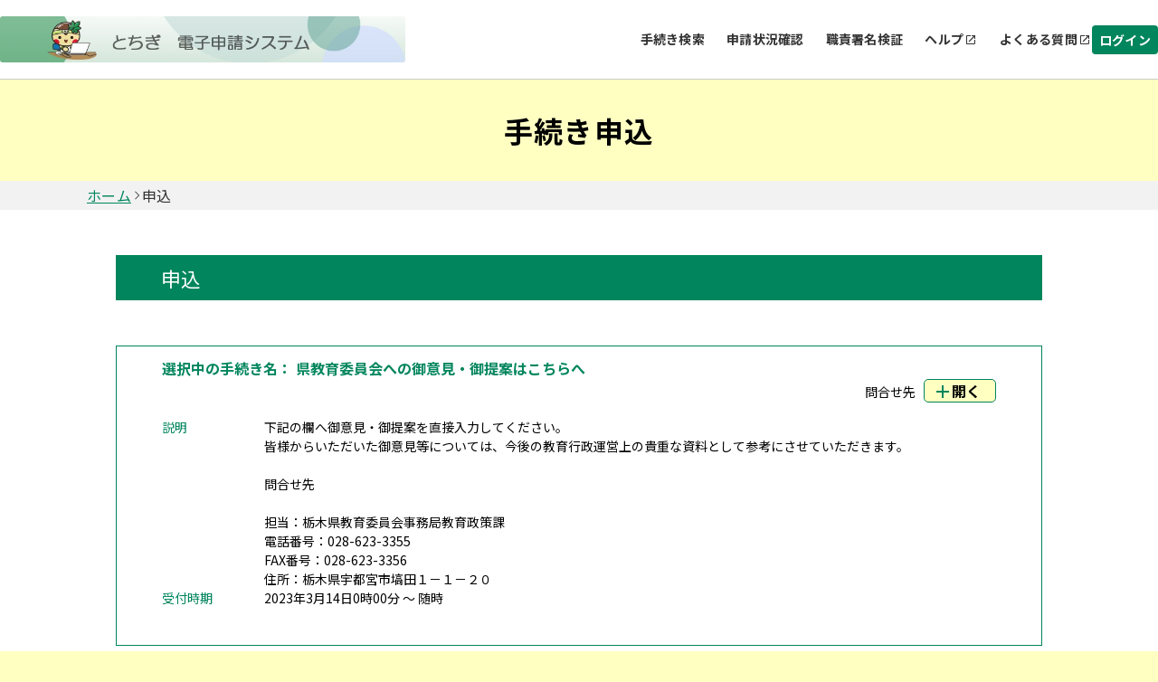

--- FILE ---
content_type: text/html;charset=UTF-8
request_url: https://apply.e-tumo.jp/pref-tochigi-u/offer/userLoginDispNon?tempSeq=4725&accessFrom=
body_size: 17601
content:


























<!DOCTYPE html>



















<html lang="ja">



  
  <head prefix="og: http://ogp.me/ns# fb: http://ogp.me/ns/fb# article: http://ogp.me/ns/article#">


    
        
        
    
    


    


    





    
    



    

  















<meta http-equiv="X-UA-Compatible" content="IE=edge">





















<meta charset="utf-8">
<meta name="viewport" content="width=device-width,initial-scale=1">


































<link id="gstatic" rel="preconnect" href="https://fonts.gstatic.com">

<link href="https://fonts.googleapis.com/css2?family=Noto+Sans+JP:wght@400;700&display=swap" rel="stylesheet">










 

 







 
 



 

 


	













    




 
 




  





<script type="text/javascript" src="../resources/common/javascript/common.js?date=20251209012234"></script>


<script type="text/javascript" src="../resources/commonShare/javascript/showAlertSessionTimeOut.js?ver=1.01"></script>


<script type="text/javascript" src="../resources/commonShare/javascript/deleteTentativeReservation.js?ver=1.05"></script>


<link href="../resources/common/css/jquery-ui.css" rel="stylesheet" type="text/css" id="initColor" title="g">







 
 
 


<link href='../resources/common/css/common_green.css?ver=1.01' rel='stylesheet' type='text/css' id='changeColorCss'>

 


<link href='../resources/common/css/style.css?date=20251209012234' rel='stylesheet' type='text/css'>

 
 


<link href='../resources/common/css/style_green.css?ver=1.01' rel='stylesheet' type='text/css' id='changeStyleColorCss'>

 
    
<script type="text/javascript" src="../resources/common/js/jquery-3.5.1.min.js?ver=1.00"></script>

<script type="text/javascript" src="../resources/common/js/jquery-ui.js?date=20251209012234"></script>

<script type="text/javascript" src="../resources/common/js/jquery.ui.datepicker-ja.min.js?ver=1.00"></script>
<script type="text/javascript" src="../resources/common/js/js.cookie.min.js?ver=1.00"></script>





<script type="text/javascript" src="../resources/common/js/commonUtil.js?date=20251209012234"></script>
<script type="text/javascript" src="../resources/common/js/common.js?date=20251209012234"></script>


<link href="../resources/common/css/bootstrap.css?ver=1.00" rel="stylesheet" type="text/css">
<script type="text/javascript" src="../resources/common/javascript/bootstrap.bundle.custom.js?ver=1.00"></script>
<script type="text/javascript" src="../resources/common/javascript/myModal.js?ver=1.00"></script>




















<style type="text/css">
  @media print {
      .l-main {
          background: none;
      }
  }
</style>












<title>
【栃木県電子申請システム】手続き申込：申込
</title>


    <meta property="og:type" content="article" >
	<meta property="og:title" content="【栃木県電子申請システム】手続き申込：申込" >
	<meta property="og:description" content="県教育委員会への御意見・御提案はこちらへ" >
	<meta property="og:url" content="" >
	<meta property="og:site_name" content="【栃木県電子申請システム】" >
	<meta property="og:locale" content="ja_JP" >














<script async src="https://www.googletagmanager.com/gtag/js?id=G-7SQM9K7HPX"></script>
<script>
  window.dataLayer = window.dataLayer || [];
  function gtag(){dataLayer.push(arguments);}
  gtag('js', new Date());

  gtag('config', 'G-7SQM9K7HPX', {
      login_state: '未ログイン'
    , user_type: '未ログイン'

    , template_name: '\u770C\u6559\u80B2\u59D4\u54E1\u4F1A\u3078\u306E\u5FA1\u610F\u898B\u30FB\u5FA1\u63D0\u6848\u306F\u3053\u3061\u3089\u3078'


  });
</script>



<noscript>
 



 
</noscript>








    


        <style type="text/css">
<!--
@media print,screen and (max-width: 575.99px) {
#switch_97239 {
              width: calc(112px + 40px);
                       }  
}
@media print,screen and (min-width: 576px) {
#switch_97239 {
              width: calc(112px + 40px);
                       }  
}
@media print,screen and (min-width: 768px) {
#switch_97239 {
              width: calc(112px + 40px);
                       }  
}
@media print,screen and (min-width: 960.01px) {
#switch_97239 {
              width: calc(112px + 40px);
                       }  
}
@media print,screen and (min-width: 1024px) {
#switch_97239 {
              width: calc(112px + 40px);
                       }  
}
-->
</style>
<style type="text/css">
<!--
@media print,screen and (max-width: 575.99px) {
#switch_97242 {
             width: 100%;
                       }  
}
@media print,screen and (min-width: 576px) {
#switch_97242 {
             width: 100%;
                       }  
}
@media print,screen and (min-width: 768px) {
#switch_97242 {
             width: 100%;
                       }  
}
@media print,screen and (min-width: 960.01px) {
#switch_97242 {
             width: 100%;
                       }  
}
@media print,screen and (min-width: 1024px) {
#switch_97242 {
              width: calc(868px + 40px);
                       }  
}
-->
</style>

    


    
         
    <script type="text/javascript" src="../resources/commonShare/javascript/commonUtil.js?ver=1.01"></script> 
    <script type="text/javascript" src="../resources/commonShare/javascript/addrSearch.js?ver=1.01"></script>
    <script type="text/javascript" src="../resources/commonShare/javascript/itemCodeSelectBox.js?ver=1.01"></script>
 
    <script type="text/javascript" src="../resources/commonShare/javascript/addressMaster.js?ver=1.00"></script>
    <script type="text/javascript" src="../resources/commonShare/javascript/multipurposeMasterSearch.js?ver=1.01"></script>


    <script type="text/javascript" src="../resources/common/js/bignumber.js"></script>

    




   
   



   
   

    

   


   
    

   



    
  
  <script type="text/javascript">
  <!--
    function open() {
      
    }
  // -->
  </script>
  

  <script type="text/javascript">
  <!--

  function submitPittariOfferAction(obj) {
    
    obj.disabled=true;

    

    
    document.forms[0].action = "offer_pittariComplete";
    document.forms[0].submit();
  }
  // -->
  </script>


    
    
    

      <script type="text/javascript">

        function preSubmit() {
          return true;
        }

        function preLoad() {

            var eleCfmBtn = document.getElementById("pittari_offer_button");
            if (eleCfmBtn != null) {
                while (eleCfmBtn.firstChild) {
                  eleCfmBtn.removeChild(eleCfmBtn.firstChild);
                }
                eleCfmBtn.insertAdjacentHTML('afterbegin', '<button type="button" class="c-btn_2 button-outline" onclick="submitPittariOfferAction(this)">申込む</button>');
            }

          return true;
        }
      </script>
    



    



    


    

  </head>






<script type="text/javascript">

function showPopup() {

  
    showTemporaryPopup("offerDetailModal","frm","../offer/temporarilySavedList_offerRestart_autoLogin__");
  
  

}
</script>


  
  <body onload="open(); preLoad(); switchOfferDisplay(); getLocationInfo(); initPittari(); screenScroll();" id="js-body" >


  







    <form id="frm" action="/iguser/offer/userLoginDispNon?tempSeq=4725&amp;accessFrom=" method="POST" enctype="multipart/form-data" onsubmit="preSubmit();">

    





    <header id="js-header" class="l-header">
      
      



















<link href="../resources/common/css/usersideheader.css" rel='stylesheet' type='text/css'>

<input type="hidden" id="mojRasEnsEnableFlag" value="false" />


<input type="hidden" id="mojCooperationFunctionFlag" value="false" />






















<div class="common-header">
<div class="common-header-main">
    






















































  
    
    
    


    
    


     
    
    
    

    

    
    

    

    

    



    
    
        <div class="common-header-left sp_none">
    






      
          <img src="downloader?fileId=3536c8be98d800ca5aaaf360c4435a1ebef79d05739b976517cacec2d302b8d4dade5fc9b40044477a058d75fc84152420a3162946eaf12f4db908fa76d1411970baa8fef470bd061efbb3428e31d83d20240305010527" alt="電子申請システムサービス" class="common-header-picbox sp_none" id="logoImgPc" onerror="this.style.display='none'" onclick="javascript:window.location.href='https://apply.e-tumo.jp/pref-tochigi-u/offer/offerList_initDisplay'">
      




</div>
<div class="common-spheader-left pc_none">





      
      <img src="downloader?fileId=3536c8be98d800ca5aaaf360c4435a1ebef79d05739b976517cacec2d302b8d40e5898d4969455057a058d75fc84152420a3162946eaf12f4db908fa76d14119702dbb1143783bb01efbb3428e31d83d20240305010527" alt="電子申請システムサービス" class="common-spheader-picbox pc_none" id="logoImgSp" onerror="this.style.display='none'" onclick="javascript:window.location.href='https://apply.e-tumo.jp/pref-tochigi-u/offer/offerList_initDisplay'">
      



</div>












 









          
    

	
	
    
  


    
























    



    

      

          




          
































 







 



















<script type="text/javascript">
    function fixSelectedLanguageValue() {
        var selectedLanguagePCValue = document.getElementById('selectedLanguagePC');
        var selectedLanguageSPValue = document.getElementById('selectedLanguageSP');
        selectedLanguagePCValue.value = 'Language';
        selectedLanguageSPValue.value = 'Language';
    }
</script>


    
    
        <div class="common-header-right sp_none">
    

<div class="common-header-rightchild">






    
        
            
            
                
                
                
                
                
                    
                        


                            
                            


                                <div class="common-header-choose">


                                    
                                        
                                        
                                            <a href="javascript:linkWithDoubleCheck('../offer/offerList_initDisplayTop');" class="common-header-title"> 手続き検索 </a>
                                        
                                    

                                </div>
                            
                        
                    
                    
                    
                
            
        
        
            
                
                
                
                
                    
                        



                            

                                <div class="common-header-choose">


                                    <a href="../inquiry/inquiry_initDisplay" class="common-header-title"> 申請状況確認 </a>

                                </div>
                            
                            
                        
                    
                    
                    
                
            
            
        
        
            
            
                

                    
                    
                        

                            

                                
                                <div class="common-header-choose">
                                    <a href="../verifysignature/verifySignature_initDisplay" class="common-header-title"> 職責署名検証 </a>
                                </div>
                            
                            
                            
                        
                    
                
            
        
        

            

                <div class="common-header-group" tabindex="0" onkeypress="commonUtil.pageJump('pcHelp', event)">
                    <div class="common-header-choose">
                        
                        
                            
                                
                                
                                <a href="/help/PREFTG/" target="_blank" id="pcHelp" tabindex="-1" class="common-header-title"> ヘルプ </a>
                                
                            
                            
                        
                    </div>
                    <div class="common-header-icon"></div>
                </div>
                <div class="common-header-group" tabindex="0" onkeypress="commonUtil.pageJump('pcFaq', event)">
                    
                        
                            
                            <a href="/help/PREFTG/faq4-2.htm" target="_blank" id="pcFaq" tabindex="-1" class="common-header-title"> よくある質問 </a>
                            
                        
                        
                    
                    <div class="common-header-icon"></div>
                </div>
            
        
    </div>
    
        
        
            
                
                <div class="common-loginbox" id="pcLogin" onclick="javascript:window.location.href='../profile/userLogin'">
                    <div class="common-header-loginbtn">
                        <b class="common-header-login">ログイン</b>
                    </div>
                </div>

                

            
            
        
        
    
</div>



<div class="common-spheader-right pc_none p-hamburger" id="js-buttonHamburgernew" aria-controls="global-nav" aria-expanded="false">
    <div class="common-spheader-btnbox">
        <span class="p-hamburger__line"> </span> <span class="p-hamburger__text">メニュー</span>
    </div>
</div>
<div class="common-spheader-menubox pc_none" id="global-nav">
    <div class="common-spheader-menu">
        
            
                
                    
                        
                        <div class="common-spheader-menu-item login" onclick="javascript:window.location.href='../profile/userLogin'">
                            <div class="common-spheader-menu-text">ログイン</div>
                            <div class="common-spheader-menu-icon"></div>
                        </div>

                        

                    
                    
                
            
            
        
        
        
            
            
                
                
                
                
                
                    
                        



                            


                                <div class="common-spheader-menu-item">


                                    
                                        
                                        
                                            <a href="javascript:linkWithDoubleCheck('../offer/offerList_initDisplayTop');" class="common-spheader-menu-text"> 手続き検索 </a>
                                        
                                    

                                    <div class="common-spheader-menu-icon"></div>
                                </div>
                            
                        
                    
                    
                    
                
            
        
        
            
                
                
                
                
                    
                        



                            


                                <div class="common-spheader-menu-item">


                                    <a href="../inquiry/inquiry_initDisplay" class="common-spheader-menu-text"> 申請状況確認 </a>

                                    <div class="common-spheader-menu-icon"></div>
                                </div>
                            
                    
                        
                    
                    
                    
                
            
            
        
        
            
            
                

                    
                    
                        

                            

                                
                                <div class="common-spheader-menu-item">
                                    <a href="../verifysignature/verifySignature_initDisplay" class="common-spheader-menu-text"> 職責署名検証 </a>
                                    <div class="common-spheader-menu-icon"></div>
                                </div>
                            
                        
                    
                
            
        
        

            

                <div class="common-spheader-menu-item" tabindex="0" onkeypress="commonUtil.pageJump('spHelp', event)">
                    
                        
                            <a href="/help/PREFTG/" target="_blank" id="spHelp" tabindex="-1" class="common-spheader-menu-text"> ヘルプ </a>
                        
                        
                    
                    <div class="common-spheader-menu-icon"></div>
                </div>
                <div class="common-spheader-menu-item" tabindex="0" onkeypress="commonUtil.pageJump('spFaq', event)">
                    
                        
                            <a href="/help/PREFTG/faq4-2.htm" target="_blank" id="spFaq" tabindex="-1" class="common-spheader-menu-text">よくある質問</a>
                        
                        
                    
                    <div class="common-spheader-menu-icon"></div>
                </div>
            
        
        
            
        
    </div>
</div>


</div>
    <div class="common-spheader-logintime pc_none">
        
    </div>
</div>



    











































        







 







            




 




























            












                            











                              





            








                            











                              






            
            




















 



    


























            
            


            

















            











            











            



            


                

                






















                















            



            


                















                








 





                    









                    








 






            
            
















                    















                    

                        














                        
                        




            

















 













    
    
  
  















    





 

    




    





























          

      

    
      <script type="text/javascript">


      <!--

      $(function() {

      setAlertTimer(180,
                10, document.forms[0],
                "");

      });

      //-->

      </script>
    
    <script type="text/javascript">
    $(function(){
        var trigger = $('#js-buttonHamburgernew');
        trigger.on('click', function(){
            var target = $('#js-body');
            if (trigger.attr("aria-expanded") == 'false') {
            	target.addClass('is-drawerActive');
                trigger.attr("aria-expanded","true");
                trigger.find('.p-hamburger__text').text('閉じる')
            } else {
            	target.removeClass('is-drawerActive');
                trigger.attr("aria-expanded","false");
                trigger.find('.p-hamburger__text').text('メニュー')
            }
        });
    })
    </script>


    </header>
    <main>

        
        <div id="js-main" class="l-main">



    
    

    
    
      



















    













<div class="common-top">
    <div class="common-banner">
        <div class="common-banner-bg">
            <b class="common-banner-title"> 
                    
                    
                        手続き申込
                    
                
            </b>
        </div>
    </div>
    <div class="common-nav">
        
            
                
                    <a class="common-nav-item _underline" id="homepage" href="https://apply.e-tumo.jp/pref-tochigi-u/offer/offerList_initDisplay">ホーム</a>
                
                
            
        
            
                
                
                    <div class="common-nav-arrow"></div>
                    <div class="common-nav-item">申込</div>
                
            
        
    </div>
    
    
    <div class="sp_none" style="width:100%;max-width:1024px;">
        
            
        
    </div>
</div>

      




      


      <div class="c-box--procedure">

        
        <h3 class="c-box--procedure__title  u-mt50 ">

          
            申込
          
          
        </h3>
    </div>


    
        
    
    

      
      <div class="c-box--selectProcess bgcolor-white title-all-mb25">

      


          



          
          <table style="width:100%; margin:0  0 0 auto">
            <tr>
              <td>
                <h4 class="c-box--selectProcess__title">選択中の手続き名：
                <span class="c-box--selectProcess__title--sub">県教育委員会への御意見・御提案はこちらへ</span></h4>
              </td>
            
              
             
             </tr>
              
          </table>




          <div class="c-box--selectProcess__inner">
              
              
              <p class="c-box--selectProcess__inner__text">問合せ先</p>
              

<span id="btn_open_name" style="display: none;">開く</span>
<span id="btn_close_name" style="display: none;">閉じる</span>

              <a class="c-box--selectProcess__inner__button js-acButton" href="">開く</a>
          </div>



        
        <dl class="c-box--selectProcessList">


          

              <dt>説明</dt>
              <dd>
                <div>下記の欄へ御意見・御提案を直接入力してください。<br>皆様からいただいた御意見等については、今後の教育行政運営上の貴重な資料として参考にさせていただきます。<br><br>問合せ先<br><br>担当：栃木県教育委員会事務局教育政策課<br>電話番号：028-623-3355<br>FAX番号：028-623-3356<br>住所：栃木県宇都宮市塙田１－１－２０</div>
              </dd>
              <dt>受付時期</dt>
              <dd>


                
                2023年3月14日0時00分
                
                                           ～

                
                
                
                
                                                                         随時
                
                
                



                </dd>

          
        
        </dl>
        <dl class="c-box--selectProcessList js-acContent">
        

              <dt>問い合わせ先</dt>
              <dd>栃木県教育委員会事務局教育政策課</dd>
              <dt>電話番号</dt>
              <dd>028-623-3355</dd>
              <dt>FAX番号</dt>
              <dd>028-623-3356</dd>
              <dt>メールアドレス</dt>
              <dd></dd>

          


            
              


            
              


            
              


            
              


            
              


            
              


            
              


            
              


            
              


            
              


            

          

         </dl>






        


          
        
        <br>
      </div>
      



      

      


      


      <div class="l_table u-inner-sp c-box--check phone-mlr-auto
          
          
      ">







      


    
    

        
        
        
        
         
         
          
          




















        
        
        


          
          
          
          
          
          
          


      

          
          <script type="text/javascript" src="../resources/commonShare/javascript/offerShowRepeatGroupItem.js?ver=1.01"></script> 
          <link href="../resources/offer/css/offerTableShowRepeatGroupItem.css?ver=1.0.1" rel="stylesheet" type="text/css">



          
              
                <script>
function imgOnErr(){
	$('checkImg').css('border','1px solid');
	$('checkImg').css('height','740px');
	$('checkImg').css('display','block');
}
function imgOnErrSmp(){
	$('checkImgSmp').css('border','1px solid');
	$('checkImgSmp').css('height','260px');
	$('checkImgSmp').css('display','block');
}
</script>
<h4 style="color:black;font-size:small;" class="c-input c-input__title offerItemTitleSize_3" id="h4_97236">
設問</h4>
<dl id="tr_97236" class="c-input c-title c-title_padding_top" style="margin-bottom: 0px;">
<dt class="print-dt-no-border"></dt>
      <dd>
   <input type="hidden" name="item[0].textData" value=""/>
      </dd>
</dl>
























  


  <dl id="tr_97237" class="c-input c-input--name">









    <dt class="c-input__title
        
        

        
        ">


        

            氏名

            


        


            



          
           

            

           
          



            

    </dt>



    <dd class="c-input__item <div  >">


      <div class="note">

            <strong>

        

            </strong>

      </div>

  
  
    <div class="u-mb15"> 
      
    </div> 
  
      

      <fieldset>

      <legend class="visuallyhidden">
        氏名
        
      </legend>


      <label for="fullName1_97237" class="u-mr15">氏</label>


      
      




    
    
    <span>
    
      <input id="fullName1_97237" name="item[1].textData" class="text_box offetItem_fullName input-200" style="ime-mode:active;" onkeydown="if(event.keyCode==13) {checkEnter(this.form, &#39;offer_confirm&#39;); return false;}" type="text" value="" size="20" maxlength="50"/>
    </span>




      


    <br class="pc_none"/><span class="sp_none u-mr10"></span>


      


      <label for="fullName2_97237" class="u-mr15">名</label>


      




    
    
    <span>
    
      <input id="fullName2_97237" name="item[1].textData2" class="text_box offetItem_fullName input-200" style="ime-mode:active;" onkeydown="if(event.keyCode==13) {checkEnter(this.form, &#39;offer_confirm&#39;); return false;}" type="text" value="" size="20" maxlength="50"/>
   </span>


      </fieldset>




      

      <input type="hidden" name="item[1].itemSeq" value="97237"/>


    </dd>
  </dl>



































  


  <dl id="tr_97238" class="c-input">

  







    <dt class="c-input__title 
         

        
        ">

            性別

            


            




        
          
       




            

    </dt>










    <dd class="c-input__item">


      <div class="note">

            <strong>

        

            </strong>

      </div>

  
  

   
    
    <div class="u-mb15 u-mt15"> 
       
      
    </div>

  
      









        <fieldset>

          <legend class="visuallyhidden">
              性別
              
          </legend>

 
        
        <p class="u-mt23 u-mb3"> 
         <label>
 
        
 
         
               <input type="radio"
              id="sexRadioList_97238_1"
              name="item[2].selectData"
              onclick="switchOfferDisplay();"



              value="1"
              

              


              class="radio-input" />
              <span class="radio-parts">&nbsp;


            <olang>


              男性

            </olang>

            &nbsp;</span>

         </label>
 
        </p>

        <p>
          <label>

         
               <input type="radio"
              id="sexRadioList_97238_2"
              name="item[2].selectData"
              onclick="switchOfferDisplay();"

              value="2"
              

              


              class="radio-input" />
              <span class="radio-parts">&nbsp;


            <olang>


                女性

            </olang>

              &nbsp;</span>

          </label>
        </p>


        




        
          <div class="u-mt20">


            <input class="button" type="button" id="resetButton" value="選択解除" onClick="resetRadio('sexRadioList_97238_'); switchOfferDisplay();"


               />

          </div>
        


        </fieldset>










            









        



          








          
 



















          

          
          







          













      
      <input type="hidden" name="item[2].textData" value=""/>

      <input type="hidden" name="item[2].itemSeq" value="97238"/>


    </dd>
  </dl>



























  



  <dl id="tr_97239" class="c-input"
      

      data-sequence="97239"

      >









    <dt class="c-input__title
        
        

        
        ">


            
            <label for="switch_97239">年齢</label>


            


            

    </dt>



    <dd class="c-input__item ">


      <div class="note">

            <strong>

        

            </strong>

      </div>

  
  

    
    

  



      
      
        <span></span>
      


      
      
      
      






        
        



          <input id="switch_97239" name="item[3].textData" class="text_box" style="ime-mode:disabled;" onkeydown="if(event.keyCode==13) {checkEnter(this.form, &#39;offer_confirm&#39;); return false;}" onblur="switchOfferDisplay();" onchange="calculationOfferDisplay(); " type="text" value="" maxlength="4"/>


         








      



      
      
        <span></span>
      



      
      <input type="hidden" name="item[3].itemSeq" value="97239"/>


    </dd>
  </dl>
































  



  

  <dl id="tr_97240" class="c-input c-input--address">

  









    <dt class="c-input__title

        

        

        
        ">


        

        <label for='item_4_textData' >

        

            住所（郵便番号）

            


        

        </label>

        


            


            

    </dt>
    <dd class="c-input__item  ">


      <div class="note">

            <strong>

        

            </strong>
</div>


        
        <p class="bold" name="noAddress_4"></p>



  
  

   
    
    <div class="u-mb15 u-mt15"> 
     
      
    </div>

  

      
      
      

      




    <div class="u-mt20">


       
      <div class="u-mr15 tooltip_display_inline_block">郵便番号</div>


      
      









    
    <div class="relative tooltip_display_inline_block">

        <input id="item_4_textData" name="item[4].textData" class="input-200 u-mr10" style="ime-mode:disabled;" title="郵便番号7桁" onkeydown="if(event.keyCode==13) {executeOnChange(this); checkEnter(this.form, &#39;offer_confirm&#39;); return false;}" aria-describedby="input-tooltip" aria-label="入力例）123-4567は1234567と入力" type="text" value="" size="7" maxlength="7"/>

        <p role="tooltip" class="tooltip_new"><strong>入力例）123-4567は1234567と入力</strong></p>
    </div>


    
    <input type="hidden" name="item[4].itemSeq" value="97240"/>



















       

        
        <input type="button"
               class="button offerItemPostalCode_Search_button button-mt0"
               onClick="getAddrByZipcode('item[4].textData',
                                         'item[5].textData',
                                         true,
                                         '4');"
               id="item_4_button" 
               value="住所検索">



      

      </div>

      



       


    </dd>
  </dl>




<span style="display:none" id="SearchErr">該当の郵便番号は登録されていません</span>






























  


  <dl id="tr_97241" class="c-input c-input--address">

    






    <dt class="c-input__title

        

        

        
        ">

            
            

                

                    
                    <label for="address_97241">住所（住所）</label>

                
                

            

            

            





       
        
         
        
       



            

    </dt>



    <dd class="c-input__item  ">


      <div class="note">

            <strong>

        

            </strong>

      </div>

  
  

   
    
    <div class="u-mb15 u-mt15"> 
    
      
    </div>

  
      
      
      
      

      


      <div class="u-mt20">


      
      <div class="u-mr15 tooltip_display_inline_block">住所</div> 

      







      <div class="relative tooltip_display_inline_block">


      

          <input id="address_97241" name="item[5].textData" class="text_box m-input-470 address-width" style="ime-mode:active;" onkeydown="if(event.keyCode==13) {executeOnChange(this); checkEnter(this.form, &#39;offer_confirm&#39;); return false;}" type="text" value="" size="60" maxlength="100"/>



      </div>




      

      <input type="hidden" name="item[5].itemSeq" value="97241"/>


      
      













      

    </dd>
  </dl>



























  



  <dl id="tr_97242" class="c-input"
      

      data-sequence="97242"

      >









    <dt class="c-input__title
        
        

        
        ">


            
            <label for="switch_97242">職業</label>


            


            

    </dt>



    <dd class="c-input__item ">


      <div class="note">

            <strong>

        

            </strong>

      </div>

  
  

    
    

  



      
      
        <span></span>
      


      
      






        
        



          <input id="switch_97242" name="item[6].textData" class="text_box" style="ime-mode:active;" onkeydown="if(event.keyCode==13) {executeOnChange(this); checkEnter(this.form, &#39;offer_confirm&#39;); return false;}" onblur="switchOfferDisplay();" onchange="calculationOfferDisplay(); " type="text" value="" maxlength="30"/>


        








      
      
      



      
      
        <span></span>
      



      
      <input type="hidden" name="item[6].itemSeq" value="97242"/>


    </dd>
  </dl>



























  



  <dl id="tr_97243"
        class="c-input c-input--tel"
        >

  
  






    <dt class="c-input__title

        

        

        
        ">


            
            <label for="phoneNumber_97243">電話番号</label>


            


            


            

    </dt>



    <dd class="c-input__item ">


      <div class="note">

            <strong>

        

            </strong>

      </div>

  
  

   
    
    <div class="u-mb15 u-mt15"> 
       
      <div>半角数字でご記入ください</div>
    </div>

  






      
      
        
      
      









 


    
    <div class="u-mt15 tooltip_display_block">
    
    <div class="u-mr15 tooltip_display_inline_block">電話番号</div>



   
    <div class="relative tooltip_display_inline_block">

        <input id="phoneNumber_97243" name="item[7].textData" class="text_box input-200" style="ime-mode:disabled;" onkeydown="if(event.keyCode==13) {executeOnChange(this); checkEnter(this.form, &#39;offer_confirm&#39;); return false;}" aria-describedby="input-tooltip" aria-label="入力例）0123456789は012-345-6789と入力" type="text" value="" size="20" maxlength="20"/>

        <p role="tooltip" class="tooltip_new"><strong>入力例）0123456789は012-345-6789と入力</strong></p>
    </div>

    </div>






    

    <input type="hidden" name="item[7].itemSeq" value="97243"/>


      


    </dd>
  </dl>



























  



  <dl id="tr_97244"
        class="c-input"
        >









    <dt class="c-input__title

        

        

        
        ">


            
            <label for="mailAddress_97244">E-mail</label>


            


            

    </dt>



    <dd class="c-input__item ">


      <div class="note">

            <strong>

        

            </strong>

      </div>

  
  

   
    
    <div class="u-mb15 u-mt15"> 
    
      <div>半角英数でご記入下さい</div>
    </div>

  



      <span class="u-mr15">メールアドレス</span>

      <input id="mailAddress_97244" name="item[8].textData" class="text_box m-input-470" style="ime-mode:disabled;" onkeydown="if(event.keyCode==13) {executeOnChange(this); checkEnter(this.form, &#39;offer_confirm&#39;); return false;}" type="text" value="" size="60" maxlength="256"/>





      
      <input type="hidden" name="item[8].itemSeq" value="97244"/>


    </dd>
  </dl>



































  



  <dl id="tr_97245" class="c-input"
      
      >


  






    <dt class="c-input__title
        
        

        
        ">


            

            <label for="switch_97245">御意見・御提案</label>



            


            

    </dt>



    <dd class="c-input__item  ">


      <div class="note">

            <strong>

        

            </strong>

      </div>

  
  

   
    
    <div class="u-mb15 u-mt15"> 
       
      <div>500文字以内で入力してください。</div>
    </div>

  



      
      


      





    <olang>
      <textarea id="switch_97245" name="item[9].textData" class="text_box" style="ime-mode:active;" onkeyup="countTextareaInputSize(value, &#39;9&#39;);" onblur="switchOfferDisplay();" onchange=";" rows="18" cols="50">
</textarea>

    </olang>






<p class="textarea-caption">入力文字数：
      <span id="textareaInptIdx9">
        0
      </span>/
      <span id="textareaMaxIdx9">
        500
      </span>
      </p>


      
      <input type="hidden" name="item[9].itemSeq" value="97245"/>


    </dd>
  </dl>



<script type="text/javascript" src="../resources/common/javascript/myModal.js"></script>
<script type="text/javascript">
    window.gamenMode = 'edit';

    window.apiKey = "AIzaSyCo5XLUZoXZktLMIJvGLVtgWTLjWM1cT74";
</script>
<script type="text/javascript" src="../resources/commonShare/javascript/googleMapSelectUtil.js"></script>
<script type="text/javascript">
<!--

//-->
//##### Add Start     2025/07/22 [U-ND0072] A-0054-ND

//##### Add Start 2025/09/30 [U-ND0065] PMWB5003

//##### Add End   2025/09/30 [U-ND0065] PMWB5003
var itemListArray = [
    
  ];
window.itemList = (window.itemList || []).concat(itemListArray);
if (itemList.length > 0) {
    function loadGoogleMapsAPI() {
          if (!window.google || !window.google.maps) {
            if (!document.getElementById('google-maps-api')) {
              const script = document.createElement('script');
              script.id = 'google-maps-api';

              script.src = 'https://maps.googleapis.com/maps/api/js?key=AIzaSyCo5XLUZoXZktLMIJvGLVtgWTLjWM1cT74&callback=initMapNotDesign&loading=async';

              script.async = true;
              script.defer = true;
              document.head.appendChild(script);
            }
          } else {
            initMap();
          }
        }
        document.addEventListener('DOMContentLoaded', loadGoogleMapsAPI);
}
<!-- ##### Add End     2025/07/22 [U-ND0072] A-0054-ND -->
</script><span style="display: none" id="hasConditionContent">選択肢の結果によって入力条件が変わります</span>

              
              
          

        

   



      



   
   


   


      


      


      

    </div>


    



    
    
  


     






      
      

      
      <div class="c-btn__wrap">

      <div class="notCovered c-btn--submit_2 c-label--submit_2">

       
       

        <input type="submit" class="c-btn_2 button-outline" onclick="formSubmit(this.form, 'offer_confirm');" value="確認へ進む"/>
        
      </div>
      </div>











  


    

   


    <div class="c-box--save u-mt15 u-mb20">




    


    
    

   


    



    
    
        <h3 class="c-box--save__title">入力中のデータを一時保存・読み込み</h3>
        <p class="c-box--save__text">【申込データ一時保存、再読込み時の注意事項】    </p>
        <ul class="c-box--save__text">
            <li>・添付ファイルは一時保存されません。再読込み後は、必要に応じて、ファイルを添付し直してください。</li>
            <li>・パソコンに一時保存した申込データはパソコンで閲覧・加筆・修正することはできません。</li>
            <li>・システムに読込む場合は一時保存した手続きの画面でしか読込めませんので、ご注意ください</li>

            <li><span style="color:#ff0000;"><strong>・入力中の申込データをパソコンに一時保存しますので、保存した申込データの取扱いは、申請者の責任において管理をお願いします。</strong></span></li>

        </ul>
        <p class="c-box--save__text--worning"><strong>「入力中のデータを保存する」では申込みの手続きが完了しておりませんのでご注意ください。</strong></p>
        <ul class="c-box--save__inner">
            <li class="c-box--save__inner__item"><p>※入力中の申込データをパソコンに一時保存します。</p>
                
                
                    <button class="button" type="submit" id="offer_initDisplay_xml_download" name="xml_download"


                        onclick="formSubmitEnabeleDouble(this.form, 'xml_download');return false;">

                        <span class="icon">
                        <svg id="download-2-fill" xmlns="http://www.w3.org/2000/svg" width="24" height="24" viewBox="0 0 24 24">
                            <path d="M0,0H24V24H0Z" fill="none"/>
                            <path d="M4,19H20V12h2v8a1,1,0,0,1-1,1H3a1,1,0,0,1-1-1V12H4ZM14,9h5l-7,7L5,9h5V3h4Z"/>
                        </svg>
                        </span>入力中のデータを保存する
                    </button>
                
            <li class="c-box--save__inner__item">
                <p>※一時保存した申込データを再度読み込みます。</p>
                <button class="button notCovered" id="offer_initDisplay_offer_xml" name="offer_xml"
                    onclick="formSubmit(this.form, 'offer_xml');">
                    <span class="icon">
                        <svg id="upload-2-fill" xmlns="http://www.w3.org/2000/svg" width="24" height="24" viewBox="0 0 24 24">
                            <path d="M0,0H24V24H0Z" fill="none"/>
                            <path d="M4,19H20V12h2v8a1,1,0,0,1-1,1H3a1,1,0,0,1-1-1V12H4ZM14,9v6H10V9H5l7-7,7,7Z"/>
                        </svg>
                    </span>保存データの読み込み
                </button>
            </li>
        </ul>
    





                        














    </div>
    


  


      



























    



      <input type="hidden" name="serialOffer" value="Pg3v2qAzk4ZYckw90AoeSWcEMh4gNKATWricARw5FbRB0Xndfis7H0PP2KvZ/jVCkJkmBZWDx2Ck
79YPYYLU++8Wqf3AAbQ8QRs4XBGUSM/MW40NxN0uJfJjxF45rXBxAK8KKw5qjm5gEvVut3/f2FgR
lLcjBGtaMWDMaC5it4ZZN9tSAU/cTssQOqBCzofDC4ofAfnFH81bh8SvZE8hokoR5mxBEY64QrDz
kW36tynyUXuxBQaEujeztdP3/Baj42kh4bU6nePHOlygGockN7qudouRZakiW3VgiVgxHFxNv/3u
OyXTKnK8RvYrsjpp9qB/mXN8kRak2sqBqgDvc2TmF1SeI/vmzKWY726Zj1pGVFZ8y1eEUikC08ci
CnLWMgvvggoeQw1NPB2VdxyjRt/fik23lZuauA+5SZWp1Ibnp89+32vpMbUFr6XC1olYWL+LfuVb
7vEmrHiB4CPHaC83RXYUdIR5pcQCWyHiHRWs6/bFMshvcyod2hf7W3cXrPcq5wQEKwUMZ6YbrWDi
OXUhxomdMgUs+jSmGBbNMFGoRWAnRfGo497JlSSxWO4A+swo0MdsmL5rV+NkJjJ3nVBTcsHeANQ6
bmFK5SrhS+OunBlfVpYU1Vf0/n9IH6EN/6y6pWgAmZmpTnTwZLuNDLCsB9ocRLye/B5w1uvk28tC
lC7qKuzZeIQ+kmw17mHsbaZ7pcdO6JTPyF4hj4bQGyqsTB8x75Vgg431s2m5ASFxfhzwGm0r8bJR
0k0jdyQX7zFyI08xe+rooHlR1LYlUUjJzGCWR19/iJAv5SktlMaeITn6uE8oyFNrE0bLBfAtz3Xr
2Vn93ZDGSEC1daLu2F9A18I8w5fzWZsdt2FfjOhIdJLX4a5DsAcolgYbG5ErAZj2rdc/j5WfWNPp
445c/anubm0b3RpFXVYDeeQZZveo3qwgvSpvtWQTprrLl8Ds4FB4hNzPSXyW9GAhZiImHtnwUvHk
Bz+cLr24NTcss/zRHJb9BsfdGdx+No8y0dbzTXL7+P/0vBhvmE2AwdnwY9taPlFaov8Fcwxz/G6O
hm/4N8uSIn7M88wCK/gY+O4V7bTz4ufMzYqOGNWq/3z161aWL37xXlSCtF1MPx3N6Uclmt5NezwV
74zAoE77j3twznr8wuSk+2LLh4rf8g1PeztyPuCL5Trh5skCxRq5aeTZr75kx1CZU3272hqnOzxe
roDhBBNYSlbciY5ZkdzGEG21I//SJ+IrsFb/njnuvguHHESid5qWHtr6q5iEuNQdCHkLZj+1fzVy
F3LWtLt4N6Gm5HGJZGQcVD36eIQjKdHjtjN/+ZrwYkOBedrLaKmiewS1TwvuQl28eHxafuWZhRO1
b4urrjS1o1e6jaOppMQKeOr8KU5inLgFaBT8bxBI4FkjiFXrKn0nfz97l655i3QoquSOSRUteQm8
v2H47GAeO99g9Zz8bLcjvT3KjZ200p/yQamnWoyjq8jKcleSBCDSLUOVMZFfS4fxSskoxRnb1B16
9O3RkKso4KGsHodh7Sc5+lBMMnSvPJySkeE3rQFD9LfTGko1tlQDSoj+hD1DxUxAadcB29Zy68uB
rWJsuXt3/2c2lJsBOUcrlo4ltJl8hBUc04+4mq9MqsCS32CgWAOvds/gYZNS0b9kRX+Ua+s9nAGJ
F9Ry/zX+6PNCe4ClfALE5MhHOaBFI6WVO797kbidzZR0bEEB80GPaAXyLJy5Xr/j5lP7Iu6qhOgS
sdAfjaDfS68BS7amrFlyhvMFIddk6oi+Hhg8s7AYpCeeuP+3bDfd8wzso84aqfy4nga24GC+fJqy
vyWKuUncuMc8or398YlcizvH8xU06cJWAPsySlcis5G/t/OgFmt2zzRywg5kfK72iQ6Tw5EN5S1D
zmzQNgf4HiER7WNppG/bMK3jkJbLYyQcL8YUx1IYE7ATktsP4ePQXo6J8yBq6UD2gHoSuJzz2wGb
gmNszboE1+MzfUtysvE6wVuOIvAbNv8LxDvF1MRXrqJtC5+tWFF6W0m1P2oKO4g98s9UL2WF6xE+
RLDFlIpP1gRRj6n8N8uhipbXhavYfyXy6hF0wm6HPkKmFldNDpnDBj2O5b6jed/yTyZLKWX/JAta
8h9UBMfGUFCOliMVDuRp2UpxXmBN/SLHLdpSoSqU7c0FrGFwsvE6FGA1b2uvbCPCv6ECS+AetL3G
OuocH9DC25wnGoGZsznH4dc+sK/rAq5EmzOjT72j7PVl9Sa12y3jBe7pabJlxYl3qMB6/9QiA0Ld
tfZu4V6vyJvRVkrDflMX6vd8b8kiw1UIQ4I9ib3NGzPwqIZk2InQclc3Ujq4BF9rTC7gXA/MwmSp
i/lcfaCAszzI9Cc6PxTwTI0/EytC/r+8xRpwtpFipsV2yndDrRILdBhxxZl5RGJjKRUYc6c6xNMo
XKr07/g+CbrqQJgBGw2Ota9y7jilIE8qQcg4xGDNpr/1cORrvAsGW2Qca8P6Fike7KZikeE0Gwvz
6uNCedTk9tBver8oGeRwwBm+d1kiwPHEyCDEIL3P4RM1AGBkfmgoRMIXOP6RIRYguiRMWcmXwPFW
DlsvhAfMtZ1hI2Xa/5tbrQDsWY8dPFJvHpd8vtOHnHxbbZP6t4+9dhyQA7R/1a035kd2rXiZygDa
2oeodrVe/U8FoCAbY+uwomwqql8rBfGV+dVQM0EG9TTC6F0E5kceaA4Tq6YYl1TQLT+1AilOGVtq
tfzo+OFp/CYBwwXIcq0cUZwDD9NV1iVooKXBwbsB8iWriZG4+ivk/t4eEtcs/flaSf1MPgkSHxeE
wK/Hij70hTYjgiyK1B/J//Yh4g5Z5+20lwXLM01SOW789kuhy7ewGte8RtazBSbK3F5s7bcU2rss
LcM6bZbEaiA7uku8zr344ApEVjQ2tfQJKof5HxPLUBn1PwJZJaVdJMJ+/6oYxoDhNuG8dOgIkxJV
Kcrpsokr5gQrZpkdPgAFEZk3ErKxQLzzoQXwLTeeSqtyXk0le/zzejTh0aQa6Ljz+DhUkxGpG6lO
luE0D+L5ZsR8Ek907+04kDDpB7udPNW6DzHl0C/mzYPqs5hs3VIbr+/OL0pPdlHjHXW13C6u7c69
JEx2ViryP1GFsFbdN1+ynKGXdhaQpNUr9Vk2jJyZhJv7JIAeDfRsNEf7EDg+GAQvjqi04uJ0s5rP
TtBlazgOtt27V7IGiYe0RS2JGFDvbLMpR1ajRH5f8V9kHxcUPXafHcKZiDhxSn7Q8e5BZDTTFEf7
Zj/Oacn39VN+GX+mzHWdBnYwz8kk/P6hjs4+dJ41inZlvLNQ1EemQzeXrf6wmFjZgKnAS1Ns//9T
eKVA7WYfPeYTzjXz455WILlTWWu6cnk87nH03kM4gAjPtkWyRQN01TylGwgCZkUth4Htn7BSvUzB
LjFtrviYVKlEFWMjbxPMxdvJfnFt9nQPCJF55Zb4WIJLX1jsnjz+rdnA5zw3wpI+kG5vNDaB8Rb6
QtC1UQ1zCxfnjQAUiM4QsfQYs1dLuUX431Ek/4QFfKE19btkxufgm91wra60Wy/mffPw9z5JnNA+
1L1dGsUOCny06kI0HfR0S6kdMA8jeZxIuaZcADsI6WZX0RBR0YJyhHd3F+R1n0v+U3waFCaKI+hB
Iu0lYLfqylmraPK08QvhkoBTXaEFmltEgb4j1zpv2z4FFtqZEV4IG7uYou+skw3sWd96OkpeVMlg
16To0KZEe/+Ue+YbrbD5YE+jDmy0qJagBk4zuBVkjfmr24F2oQ1SI3lplt6bxnaKm2gsBbkbCwBg
XGaTU5GqjYIyyuAiSmLSo2hrZtWe/XWx3lDpRvXuZv5/eRai9AWN4wRx4JQIgx3d4y1WP52TY+ea
8wCFK0Zqb+xc0hZuAd/pVfB7x6H+tLw0c4uQkg9m1XqwaPZk02zD567HhX+1gFYojQE/VNdoEYCQ
1pd3yNCHgqueLLUxELOBl3vsM6etPsw9NKBqZLlCGyDcsAOWYrDdMl0Yv9usVSpGYCR4gcfjlEex
Sz+gPj5LTEwBBPav7GbITRMSwoKwlaHeeqFkBNGgVlI6/IJOy8enGSZ9cDMnc16v4DKpG4uz1lEU
7/BuOFVklxAb74Y0hM3eBtkicwTngrjFM15ZhpUszeKT3yxkCCjwH/lgeqqkMLnTHCwtNxn1slz1
fNqBu5Mun0R9/M8HRolJagT/iNj6fDinHjciUrf2UPQ00necK1FqW5viPgMquIjlIUNLoIKM8Izk
sCUnFb7y9DWOdBFk/YLQB2/G1TchWyqENTw39/woc47c/O3x0/CCixJJiMBz0rMB9vrWn/QRXE1v
ViMeaTcnO64mPFGJe9kSUXnC9zWoALB89+M5I3D37MGKnCEORi5ity2W9EzRRMbTr52JTlS5NJIq
nuLqTRXFVJ1WNFib0DF7S0NifG72Zwd6f+6y0XUGdaPVKIvElBb3fFCC4bNYkjtHp50yb3oJBwGv
ZrJ8RDf/vmSxAd5kfHmND6mZnG4ooxcOsw91Jbd9IdPfMIoVJ3M8swvu85LwEZDzz9gWGcXLKQ8p
ZlNaSkuxYiGV2e0wAleyqTBvHoqQFI4Ho/brS9Gl/K+WuM+NUWjFjEflVXEotMcOsUN7PYtFi6PV
zgwXbNY7kYvXN0IP0O/WPjq7gDuN2wtCIQUcs2/OcqVp2w6cnKlWLzxUzrhX8iRGUFpt8G4v94QP
b9wcbGgd19V6oXnDtCJyBPT7mLAqwG1j6NCNO9N8yNip3MHMtmLeUPDbpWMBOGVYpKqjFDLYWZQy
qgZ/VDpgfk4iIAn+KRV8V5Uic7UJXZvEf6Ec6b8TPnFhQwa0AvshrPe2Ch13bqUkywyOUgiPKJwo
9jALWpdXOvrj8wiqZlywG99oaI33Od3HMtD+sabKnBsdPCi/0rJ7gmJAmLEV559qsJW0dCWbLFON
E8OZx0e4Jh6asVgVdu8CsmqbCcwozO5/hW/NpRlVjfsgYgQYZvIjFX+xJU6Sdek088Jy2rjbI0Me
HQnXc98jyUa2TIXlWcSWj3RRdHrMRNjGDYbXTRFr2tQiNYFG4yeKM4yul5FYhVxSX92dCCpYiwiy
BIqY+Flh/n2lV0AfxUKcoaxxVvjJZiFivRepsn2iWUOFrRSsk6bmfW2wXJuQVYur/yfhUxdMV7Gg
6VPpEynuaQh+1bnt0ffB1s59fQ6BWOxUfy1Az4Pd1GCpRgQcEWO6ag97czFG5Xj08XjtlsQY4rBV
KjJelxKjk0G4zmebxHbVgI0+hh4I+vgqDLmSBibPNlACqdD+5Py4dOjtdpYARlRUJRsWag72YXkl
9koc4lYvOv8weWwD7PWWIKhkBeTobh1ivpqTp9uPhtDG9r+CgsoklwUtyHHja8pPx1X8iQQOiZ7G
V/LF/QPmaFy7e2gS0YcdV/C8WhlPvMRT5ga/4CZKubsBnUTKrgvDaEYVfNsEa1tEx5DRebwoGPow
ZIaNX/85wKq11BIcVp6XrXNy3KfUnvQ+Qul7I3IoNxMIOC5Nf9Bi1TCWOH57xRmIEsIts57qWWIa
tlDq3mtGJ64i0qnEsSFOb5StmAbPiO+nTEtA8rtmeDaonBMAslCdwsgzBn2ER3OJPhbuAYt3NAMr
E5QtwEkKUPvShSVK5T3uhprcS2UIxDgNQpvVLE4YNRgpnrIbVKwHXp486DiBFNtuvhnDwqBrPm3G
aNIT2Po3qX5BA2GRsmN9mCQrV9luColPaj7T8+nYCBdXFt2Bp3eUWTDBxX3GAMWs2VrX6oGoIZnF
oJtCEvXc0RZjf6bJAtTQH5Qh+B3LhOyNu4RPldaodAuiK7Ire2q7RIQLaQ7/W1bzy4/6hsQeSgB6
iOcB/HltHNm4+Xwf8dwzZ9pTgGjB17DVR9L+WtYzHe7pN+EWavoSaZ+wMK4/kYbMrCS8GH6VEK1F
b5LSY60ZqLbUtckioPg1DnfSTHxPEzdUWms7jJK88SfRQeQ5luRr7aXRzAtB+5u2Y4c8VOmCKa3v
RU0PqEFhcMG5vMewVIOtUGi84TwQ4cK/amhZp16bGxeQDI29p50LfLo=twPf538Uncw=
"/>
      <input id="templateSeq" name="templateSeq" type="hidden" value="4725"/>
      <input type="hidden" name="serialRenkei" value=""/>
      <input type="hidden" name="serialOfferDetail" value="T+PKyAPerkaeM+0XHr/xKnO9QXfLH8/Kbpg1kByWXF2eE5o+URBYoMvJROSahJ6XBdJsU8w3MAEM
7waSEBhRYE/M/4N+GS9jQVQrxEWcZHjUh372Et4oR5yxLkoZhemqc6yAcY3Jh0Efx7nRkv8eogFD
3XYw/FACUCLFHklkSv3S01/BW03RxsjBuRHiNJbnnNPLRfWcVBWTd2hXkP+8CPMmkMz9x+lIt97+
Jt+iOfk6/RCwJpj9TNnXcrn9k2jiXWLU/lt6PnCgJviWl0sJtyupf6io8RFex2TNEbmsmJ5LAET8
5ygoPrLOh8JfKFCq/tQA+1gG87wtbsbhrtrXE9wUlZCex/6JaMs7Lf/4OOl0LB59rTQp18RDlvMh
Et4kou6HShVoffqTmpIUJRy8Es6uFEcB/BjWUxuYUqkIm48QORs67TPlRNmq4hSe1zCZFuROPPAm
vS+6yriBMLdbcI8Frp0vWeguqqBxRIUX/GsmuoA8XB90VA5eBqzMSlkqrYZKBz3S0h+p5W/sE6WR
4HBAUe3sOaCmq4K/XE2/uSB1jo8MWuo1S3CX/sas1gP0LWFbvrtW8AEYV0Uf4J8YlFfSztQhIz+F
G1gYDSST+hNc1QlSrqNcZR8LQyAZtzuhYVCkwuW7zZqY19xQcI4BnLhacgQf9/cCreWdZFsFH9Aw
UE9Wjn4yHrSv5ufI5PJKve/5h5ZtGMhdZIdNrertu1fcbDLifcYZYgLiuGkBTKemjQCWPTHSqBTQ
vMIFtJvthn+G0uI7PRPLstfhMKhAEhA1KJfKBDyrJJveJhm3+T8r3xmJJ/oivC/hyBp1LA2JXFOQ
YFouzF53fAeSfjfbiRZ5Xgnl6Rpyog6liY4WFzwSdGtmnZBrw7lCrVzThvRfJqERjJSd9ivptU+k
HpU9Us/jXDLhwpQne41/9XkEz/G7Xdp7e69dDRomSYgyRI2Q/xYKhiQBDQ+O3qkE/hmFbWXN/VN1
gnT2AXl1C8e+jEIQyXVgApAwtzs8cz/5zSY/35SmBCA8Zay9eAfmlklXYYQpgTyVjFmVJVjjWeMx
4S2sErG2eh9fQ13ea5SDcyZ93hKV1ZpmfZ9442/kbTnxqbpEZn0dJrA4+9iAE84t7/eZMwBlP7um
MQ+/vKzXzx0Td93gr3u8L/Txii7Lkqdd/zZ8soI0ZyzBZVdMNxEBZBqhIYrMurWCLNeiJy+kow3g
F8/EZCsPu0IHes0ZR76eInFdebwl/RMoxKDBITqVGASMFCQMF/rN9aNrRSdqgprjDttLfofCEW+C
f+6FrLKuMBLUHPNh661SzJcym5Nm6b8+XxUhHaMynNdf0yQ6qbjUJUC1m4cwemF2SZY+lGLqULJm
fQ13HtcpHLBk5YQsSE79vq5yMzYtr6IWO8HncsvM4ZVz/LM6kl7EMKCukMEllF6dG4yJJ/+l4+Wa
RgtPrdhjk2868l6PImsHRIHYI3on1JPbIQGIqZAuJ49okRUynDFhlsRNttQdYi4aXGLRXypqGGBK
5TcI+FEcud74riEYnX8c7S3ik7O4C4jCBnRHg+SSuw57XLzFJvUsdb+L1RoGNO80lwTjLdVoYHWt
SKbKyD1K/KX9Wqnq5FG7HcvlMktiFKsb0pfynmBsKhdGCZM+QBKtDPpfkoJsp0vPK9hZhNPZS6CP
61J898l0vFdB7kVPJEHy6HMZCdiVG6UpPLogqXZZbuxrUfv2TrIOdix395ZD/0t5c/C5I1iDQ1mH
ITr66VJ+6gK625MK45nXzEtrEx14jsS11SVI8x8aGNvKzNL45jR2Dhj6as/kXaf0UB7nJKm8kA9Y
zP9UkkR4OEAZzSy4QlJe0q/duTz9YvJLtBZA4xXFr4D8xmV+i5QH662HZDxGMbbFnk3wUM0kresy
iGnp308DvUw6Vz2tege3TRQgr94msbJkU7pACa8/5lbFDWvFWTp2YheWwNFwPzDr613D5HSc3eX4
6rQQwy2aTdDC2DwCXSY=
"/>
      <input id="encryptKey" name="encryptKey" type="hidden" value=""/>
      <input type="hidden" name="cookie" value="{AWSALB=javax.servlet.http.Cookie@5dbf2d19, AWSALBCORS=javax.servlet.http.Cookie@7cadf97a, JSESSIONID=javax.servlet.http.Cookie@506af655, __cfwaitingroom=javax.servlet.http.Cookie@5838ea25, __cflb=javax.servlet.http.Cookie@7c4bd3de}"/>


      <input type="hidden" name="consignNumber" id="consignNumberId" value=""/>
      
      

        </div>
    </main>
      
      

















<link href="../resources/common/css/usersidefooter.css" rel='stylesheet' type='text/css'>





    




<footer>





    <div class="common-footer">
        <div class="common-totop js-totop">
                <div class="common-totop-circle"></div>
                ページ上部へ
        </div>
        <div class="common-footer-top">
            <div class="common-footer-inner">
                <div class="common-footer-block1">
                    
                    <div class="common-footer-imgtxt">
                        【各手続き等の内容に関するお問い合わせ先】<br>  手続き説明画面に掲載されている各担当課にお問い合わせください。<br><br>【電子申請システムの操作に関するお問合わせ先】<br>　　　固定電話コールセンター<br>　ＴＥＬ：０１２０－４６４－１１９ （フリーダイヤル）<br>　（平日　９：００～１７：００ 年末年始除く）<br>　　　携帯電話コールセンター<br>　ＴＥＬ：０５７０－０４１－００１ （有料）<br>　（平日　９：００～１７：００ 年末年始除く）<br>　ＦＡＸ：０６－６７３３－７３０７<br>　ｅ-ＭＡＩＬ：help-shinsei-tochigi@apply.e-tumo.jp  
                    </div>
                </div>
            </div>
            <div class="common-footer-block2">
                
                <div class="common-footer-titlebox">
                    <b class="common-footer-title">お問い合わせ</b>
                    <div class="common-footer-line"></div>
                </div>
                <div class="common-footer-b2main">
                    <div class="common-footer-b2inner _type1">
                      
                        <div class="common-footer-nexttitle">
                            <b class="common-footer-txt _sp">システム操作に関するお問合せ(各手続き内容に関するお問い合わせを除く)</b>
                        </div>
                      
                        
                            
                        
                        
                            <div class="common-footer-squ">
                                
                                    <div class="common-footer-squbox _noborder">
                                        <div class="common-footer-squimgbox">
                                            <div class="common-footer-squimg _icon1"></div>
                                            <b class="common-footer-txt">固定電話（コールセンター）</b>
                                        </div>
                                        <div class="common-footer-tell1">
                                            0120-464-119(フリーダイヤル)
                                        </div>
                                        <div class="common-footer-time1">平日 9:00～17:00 年末年始を除く</div>
                                    </div>
                                
                                
                                    <div class="common-footer-squline"></div>
                                
                                
                                    <div class="common-footer-squbox">
                                        <div class="common-footer-squimgbox">
                                            <div class="common-footer-squimg _icon2"></div>
                                            <b class="common-footer-txt">携帯電話（コールセンター）</b>
                                        </div>
                                        <div class="common-footer-tellbox">
                                            <div class="common-footer-tell2">
                                                0570-041-001(有料)
                                            </div>
                                        </div>
                                        <div class="common-footer-time1">平日 9:00～17:00 年末年始を除く</div>
                                    </div>
                                
                            </div>
                        
                        
                            <div class="common-footer-squ">
                                <div class="common-footer-squbox _noborder">
                                    <div class="common-footer-squimgbox">
                                        <div class="common-footer-squimg _icon1"></div>
                                        <b class="common-footer-txt">FAX（コールセンター）</b>
                                    </div>
                                    <div class="common-footer-tell1">
                                        06-6733-7307
                                    </div>
                                    <div class="common-footer-time1">原則24時間受付</div>
                                </div>
                            </div>
                        
                        
                            <div class="common-footer-squ">
                                <div class="common-footer-squbox _noborder">
                                    <div class="common-footer-squimgbox">
                                        <div class="common-footer-squimg" style="width:30px;height:24px;">
                                            <svg xmlns="http://www.w3.org/2000/svg" width="45" height="36" viewBox="0 0 25 24" fill="none">
                                                <path d="M22 6.5C22 5.4 21.1 4.5 20 4.5H4C2.9 4.5 2 5.4 2 6.5V18.5C2 19.6 2.9 20.5 4 20.5H20C21.1 20.5 22 19.6 22 18.5V6.5ZM20 6.5L12 11.49L4 6.5H20ZM20 18.5H4V8.5L12 13.5L20 8.5V18.5Z" fill="#000" transform="translate(-4.5,-4.5)"/>
                                            </svg>
                                        </div>
                                        <b class="common-footer-txt">メール（コールセンター）</b>
                                    </div>
                                    <div class="common-footer-tell1">
                                        help-shinsei-tochigi@apply.e-tumo.jp
                                    </div>
                                    <div class="common-footer-time1">原則24時間受付(迷惑メール対策等を行っている場合には、上記アドレスからのメール受信が可能な設定に変更してください)</div>
                                </div>
                            </div>
                        
                    </div>
                    <div class="common-footer-b2inner _type2">
                        <div class="common-footer-nexttitle">
                            <b class="common-footer-txt _sp">各手続き等の内容に関するお問い合わせ</b>
                        </div>
                        <div class="common-footer-txt _170">各手続きの問い合わせ先を確認し、ご連絡ください。</div>
                    </div>
                </div>
                
            </div>
            <div class="common-footer-bottom">
                
                
                    
                    

                        

                            <div class="common-footer-btmmain">
                                <div class="common-footer-titlebox">
                                    <b class="common-footer-title">サポート</b>
                                    <div class="common-footer-line"></div>
                                </div>
                                <div class="common-footer-wrap">
                                    <div class="common-footer-wrapinner">
                                        <div class="common-footer-wrapbox">
                                            <div class="common-footer-flexcenter">
                                                
                                                    
                                                        
                                                        <a href="/help/PREFTG/" target="_blank" id="pcHelp" tabindex="-1" class="common-header-title-a"> ヘルプ </a>
                                                        
                                                    
                                                    
                                                
                                            </div>
                                            <div class="common-footer-share"></div>
                                        </div>
                                        <div class="common-footer-wrapbox">
                                            <div class="common-footer-flexcenter">
                                                
                                                    
                                                        
                                                        <a href="/help/PREFTG/faq4-2.htm" target="_blank" id="pcFaq" tabindex="-1" class="common-header-title-a"> よくあるご質問 </a>
                                                        
                                                    
                                                    
                                                
                                            </div>
                                            <div class="common-footer-share"></div>
                                        </div>
                                    </div>
                                </div>
                            </div>
                        
                    
                
                
                <div class="common-footer-btmmain">
                    <div class="common-footer-titlebox">
                        <b class="common-footer-title">配色変更</b>
                        <div class="common-footer-line"></div>
                    </div>
                    <div class="common-footer-color">
                        <div class="common-footer-colortitle">本サービスの配色を変更することができます。</div>
                        <div class="common-footer-colorbox">
                            <div class="common-footer-colormain">
                                <div class="common-footer-colorcir" onclick="commonUtil.changeColorCss('title')" onkeypress="commonUtil.eventStop(event)" id="changePcColorDefault">
                                    <b class="common-circle-txt">標準</b>
                                </div>
                                <div class="common-footer-colorcir _blue" onclick="commonUtil.changeColorCss('blue')" onkeypress="commonUtil.eventStop(event)" id="changePcColorBlue">
                                    <b class="common-circle-txt">青</b>
                                </div>
                                <div class="common-footer-colorcir _yellow" onclick="commonUtil.changeColorCss('yellow')" onkeypress="commonUtil.eventStop(event)" id="changePcColorYellow">
                                    <b class="common-circle-txt">黄</b>
                                </div>
                                <div class="common-footer-colorcir _black" onclick="commonUtil.changeColorCss('black')" onkeypress="commonUtil.eventStop(event)" id="changePcColorBlack">
                                    <b class="common-circle-txt">黒</b>
                                </div>
                            </div>
                        </div>
                    </div>
                </div>
            </div>
        </div>
        
    </div>

</footer>


    



    <input type="hidden" id="hidden_javaScriptEffectiveFlag" value="">
    <script type="text/javascript">
    <!--
    document.getElementById('hidden_javaScriptEffectiveFlag').name = "javaScriptEffectiveFlag";
    document.getElementById('hidden_javaScriptEffectiveFlag').value = "true";
  // -->
         $(".js-totop").hide();
         $(window).scroll(function () {
            if($(window).scrollTop()>100){
            	$(".js-totop").fadeIn();
            }else{
            	$(".js-totop").fadeOut();
            }
        });
        $(".js-totop").on("click", function () {
            $("html, body").animate(
                {
                    scrollTop: 0, 
                },
                500
            );
        });
    </script>
    <script language="JavaScript">
        $(function(){
            $(".js-footerlogo").on("error",function(e){
                $(".js-logobox").hide();
            })
        })
    </script>




      
















<script>
  <!--
    function screenScroll() {
	  var anc = document.getElementById('reDrawingLocation').value;
	  document.getElementById('reDrawingLocation').value = '';
	  if(anc != null && anc != ""){
		  commonUtil.scrollToId('scrollClick', anc);
	  }
    }
  	function setLocation(loc){
  	  document.getElementById('reDrawingLocation').value = loc;
    }
  // -->
</script>

<input type="hidden" name="reDrawingLocation" value="" id="reDrawingLocation"/>


      <div>
<input type="hidden" name="_TRANSACTION_TOKEN" value="offer~a0c12db183e6f26d2ff020fd58d104ad~848c052e71ab11e8cc8f33813195430e" />
<input type="hidden" name="_csrf" value="deb36b51-a92d-49b3-af53-c4c9aee5748f" />
</div></form>




  

  </body>
</html>


--- FILE ---
content_type: text/css;charset=UTF-8
request_url: https://apply.e-tumo.jp/pref-tochigi-u/resources/offer/css/offerTableShowRepeatGroupItem.css?ver=1.0.1
body_size: 4589
content:
@charset "UTF-8";
/*
 * offerTableShowRepeatGroupItem.css
 * 変更履歴: 1.0.0<25/07/31>[U-ND0059] A-0059-ND 新規作成
 */
 
/* 繰り返しグループ項目用のFlexboxレイアウト */
.common-button-0 {
    position: relative;
    display: inline;
    flex-direction: row;
    align-items: center;
    justify-content: center;
    flex-shrink: 0;
    padding: 0px 0px 3px;
    min-width: 95px;
    min-height: 33px;
    width: 95px;
    height: 33px;
    font-size: 14px;
    color: #fff;
    border-radius: 5px;
    background-color: #00855C;
    border: 0px solid;
    box-sizing: border-box;
    text-align: center;
}

.group-delete-btn-0 {
    min-width: 40px;
    height: 40px;
    padding: 4px;
    background-color: transparent;
    color: transparent;
    border: 1px solid #000000;
    border-radius: 4px;
    cursor: pointer;
    transition: opacity 0.3s;
    white-space: nowrap;
    align-items: center;
    justify-content: center;
}

.group-flex-container {
    display: flex;
    flex-wrap: nowrap;
    align-items: flex-start;
    margin-bottom: 8px;
    gap: 8px;
    width: 100%;
    min-height: 40px;
}

.group-flex-main {
    flex: 1 1 auto;
    min-width: 0;
    display: flex;
    flex-wrap: wrap;
    gap: 8px;
    align-content: flex-start;
    align-items: flex-start;
    width: 100%;
}

.group-flex-main > * {
    flex: 0 0 auto;
    margin-bottom: 4px;
}

.group-flex-delete {
    flex: 0 0 auto;
    display: flex;
    align-items: flex-start;
    min-width: 70px;
    align-self: flex-start;
    margin-top: 0;
}

.group-delete-btn {
    min-width: 40px;
    height: 40px;
    padding: 8px;
    background-color: transparent;
    color: transparent;
    border: 1px solid #000000;
    border-radius: 4px;
    cursor: pointer;
    transition: opacity 0.3s;
    white-space: nowrap;
    display: flex;
    align-items: center;
    justify-content: center;
}

.group-delete-btn:hover {
    opacity: 0.8;
    border-color: #333333;
    box-shadow: 0 0 3px rgba(0, 0, 0, 0.3);
}

/* 新しいグループ構造用CSS - 最適化版 */
.group-container {
    margin-bottom: 10px;
}

.group-flex-wrapper {
    display: flex;
    align-items: flex-start;
    width: 100%;
    gap: 8px;
    position: relative;
    min-height: 32px;
}

.group-flex-wrapper .group-flex-main {
    flex: 1 1 auto;
    min-width: 0;
    display: flex;
    flex-wrap: wrap;
    gap: 8px;
    align-content: flex-start;
    align-items: flex-start;
    width: 100%;
}

.group-flex-wrapper .group-flex-delete {
    flex: 0 0 auto;
    min-width: 70px;
    display: flex;
    align-items: flex-start;
    align-self: flex-start;
    margin-top: 0;
    position: relative;
}

.group-item-wrapper {
    flex: 0 0 auto;
    min-width: 200px;
    max-width: 100%;
    min-height: 32px;
    display: flex;
    align-items: center;
    position: relative;
}

/* CSS変数 - 固定幅を削除し、自然な幅を使用 */
:root {
    --container-gap: 8px;
    --delete-width: 70px;
    --item-height: 32px;
}

/* コアコンテナレイアウト - ヘッダーと編集エリアで完全に同じflex設定を使用 */
.group-title-items,
.group-flex-wrapper {
    display: flex;
    flex-wrap: nowrap;
    align-items: flex-start;
    margin-bottom: 8px;
    gap: var(--container-gap);
    width: 100%;
    min-height: var(--item-height);
    box-sizing: border-box;
}

/* メインコンテンツエリア - ヘッダーと編集エリアで完全に一致したflex設定 */
.group-title-items .group-flex-main,
.group-flex-wrapper .group-flex-main {
    flex: 1 1 auto;
    min-width: 0;
    display: flex;
    flex-wrap: wrap;
    gap: var(--container-gap);
    align-content: flex-start;
    align-items: flex-start;
    width: 100%;
    box-sizing: border-box;
}

/* 項目コンテナ - 自然な幅を使用し、固定のmin-widthとmax-widthを設定しない */
.group-title-item,
.group-item-wrapper {
    flex: 0 0 auto;
    /* 固定幅制限を削除し、コンテンツが幅を決定するように */
    min-width: auto;
    max-width: none;
    min-height: var(--item-height);
    margin-bottom: 4px;
    display: flex;
    align-items: center;
    position: relative;
    box-sizing: border-box;
    /* 重要：コンテンツが改行しないことを保証し、自然な幅を維持 */
    white-space: nowrap;
}

/* 編集エリア削除列：最下行に動的整列 - 最適化版 */
.group-flex-delete {
    flex: 0 0 auto;
    min-width: var(--delete-width);
    max-width: var(--delete-width);
    min-height: var(--item-height);
    display: flex;
    align-items: center;
    justify-content: center;
    /* JavaScriptで動的調整し、ブラウザ変化後も正しく整列できることを確保 */
    align-self: flex-start;
    margin-top: 0;
    margin-bottom: 4px;
    white-space: nowrap;
    box-sizing: border-box;
    /* 位置調整がより滑らかになるよう遷移アニメーションを追加 */
    transition: margin-top 0.2s ease-in-out;
    /* 各種状況で正しく表示できることを確保 */
    position: relative;
    z-index: 1;
}

/* 重複するレスポンシブ定義を削除し、統一設定を使用 */

/* フォーム要素調整 */
.group-flex-main input,
.group-flex-main select,
.group-flex-main textarea {
    max-width: 100%;
    box-sizing: border-box;
}

.group-flex-main label {
    display: inline-block;
    margin-right: 8px;
    white-space: nowrap;
}

/* Title部表示用の追加スタイル */
.group-title-section {
    margin-bottom: 0px;
    padding: 0px;
    background-color: transparent;
    border: none;
    border-radius: 0px;
}

.group-title-header {
    font-weight: bold;
    color: #333;
    margin-bottom: 15px;
    padding-bottom: 8px;
    border-bottom: 2px solid #007bff;
    font-size: 16px;
}

.group-title-items {
    display: flex;
    flex-wrap: nowrap;
    align-items: flex-start;
    margin-bottom: 8px;
    gap: 8px;
    width: 100%;
    min-height: 40px;
}

.group-title-items .group-flex-main {
    flex: 1 1 auto;
    min-width: 0;
    display: flex;
    flex-wrap: wrap;
    gap: 8px;
    align-content: flex-start;
    align-items: flex-start;
    width: 100%;
    /* 編集エリアの.group-flex-mainと完全に一致するflex設定を維持 */
}

.group-title-item {
    flex: 0 0 auto;
    min-width: var(--item-min-width);
    max-width: var(--item-max-width);
    min-height: var(--item-height);
    padding: 0px;
    background-color: transparent;
    border: none;
    border-radius: 0px;
    box-shadow: none;
    margin-bottom: 4px;
    display: flex;
    align-items: center;
    position: relative;
    box-sizing: border-box;
    /* 編集エリアと完全に同じflex基本設定 */
}

.group-title-item .u-mb15 {
    margin-bottom: 5px !important;
}

/* レスポンシブデザイン - 自然幅に基づき、ヘッダーと編集エリアを完全同期 */
@media (max-width: 768px) {

    /* 項目：自然幅を維持し、サイズを強制的に変更しない */
    .group-title-item,
    .group-item-wrapper {
        /* 自然幅を維持し、マージンのみ調整 */
        margin-bottom: 2px;
    }

    /* ヘッダー削除列：小画面でdt部分に整列 */
    .group-title-delete {
        min-width: var(--delete-width);
        max-width: var(--delete-width);
        align-self: flex-start;
        margin-top: 0;
    }

    /* 編集エリア削除列：481px-768px区間でも最下行との配置を維持、JavaScriptが処理 */
    .group-flex-delete {
        min-width: var(--delete-width);
        max-width: var(--delete-width);
        align-self: flex-start;
        margin-top: 0;
    }
}

/* ヘッダー項目表示の最適化、文字の自動改行を許可 */
.group-title-item {
    /* ヘッダー文字の自動改行を許可 */
    white-space: normal;
    /* コンテナがコンテンツ幅に適応するように */
    width: fit-content;
    /* コンテンツが正常に表示されることを確保 */
    overflow: visible;
    /* 複数行表示に適した行の高さを設定 */
    line-height: 1.4;
}

.group-title-item .c-input__title {
    /* タイトルテキストの自動改行を許可 */
    white-space: normal;
    /* 固定幅を削除し、テキストが幅を決定するように */
    width: auto;
    min-width: auto;
    max-width: none;
    /* 複数行表示に適した行の高さを設定 */
    line-height: 1.4;
    /* dd.c-input__itemのスタイルに合わせて内側の余白を調整 */
    padding: 4px 50px;
    /* フォントスタイル */
    font-weight: bold;
    /* 背景色スタイル
    border: 0px solid #dee2e6;
    border-radius: 4px;
    padding: 8px 12px;
    box-sizing: border-box; */
}

/* 編集エリア項目も同じ幅戦略を使用することを確保 */
.group-item-wrapper {
    /* コンテナがコンテンツ幅に適応するように */
    width: fit-content;
    /* コンテンツが強制的に改行されないことを確保 */
    white-space: nowrap;
    /* コンテンツが正常に表示されることを確保 */
    overflow: visible;
}

/* ヘッダーエリア文字の改行設定 */
.group-title-item dt,
.group-title-item dd {
    white-space: normal;
    line-height: 1.4;
    word-wrap: break-word;
}

/* より具体的なヘッダー文字改行設定 - 全ての文字が正常に改行できることを確保 */
.group-title-item,
.group-title-item *,
.group-title-item dt,
.group-title-item dd,
.group-title-item .c-input__title,
.group-title-item dt.c-input__title,
.group-title-items .group-title-item,
.group-title-items .group-title-item * {
    /* 文字の自動改行を許可 */
    white-space: normal !important;
    /* 適切な改行方式を設定 */
    word-break: break-word !important;
    word-wrap: break-word !important;
    /* 複数行表示のための行高を設定 */
    line-height: 1.4 !important;
    /* テキストオーバーフローを削除 */
    text-overflow: initial !important;
    overflow: visible !important;
    /* 複数行コンテンツの表示を確保 */
    height: auto !important;
    min-height: auto !important;
    max-height: none !important;
}

/* ヘッダータイトル要素の特別処理 */
.group-title-section .c-input__title,
.group-title-items .c-input__title,
.group-title-item .c-input__title {
    /* ヘッダータイトルの改行を確保 */
    white-space: normal !important;
    word-break: break-word !important;
    word-wrap: break-word !important;
    line-height: 1.4 !important;
    /* 自然な幅を維持しながら改行を許可 */
    width: auto !important;
    max-width: 100% !important;
    overflow: visible !important;
    text-overflow: initial !important;
    /* dd.c-input__itemの左マージンに合わせて内側余白を調整 */
    padding: 4px 50px !important;
    box-sizing: border-box;
}

/* 編集エリアの文字も正常に改行できることを確保（対比と確認用） */
.group-flex-wrapper dd.c-input__item,
.group-item-wrapper dd.c-input__item,
.group-item-wrapper .c-input__item {
    white-space: normal !important;
    word-break: break-word !important;
    word-wrap: break-word !important;
    line-height: 1.4 !important;
    overflow: visible !important;
    text-overflow: initial !important;
}

/* 改行を阻止する可能性のあるスタイルを削除 */
.group-title-item.width-synced .c-input__title,
.group-title-item.width-synced dt.c-input__title {
    /* 幅同期後も改行能力を維持 */
    white-space: normal !important;
    word-break: break-word !important;
    overflow: visible !important;
    text-overflow: initial !important;
    height: auto !important;
}

/*
 * 文字改行戦略の総括：
 *
 * ヘッダー領域（.group-title-item）：

 * - 全てのdt、dd要素にwhite-space: normalを設定し、自動改行を許可
 * - word-break: break-word 長い単語も正しく改行することを確保
 * - line-height: 1.4 適切な行間距離を提供
 * - overflow: visible コンテンツが切り取られないことを確保
 * - text-overflow: initial 省略記号を削除
 *
 * 編集領域（.group-item-wrapper）：
 * - ヘッダーと同じ改行戦略を使用
 * - 視覚的一致性を確保
 *
 * 幅同期後：
 * - JavaScript幅設定時にtextOverflow: ellipsisを使用しない
 * - overflow: visibleとwhiteSpace: normalを保持
 * - 固定幅後も正常に改行可能
 */

/* 繰り返しグループ項目の特殊内側余白設定 - ヘッダーと編集エリアの左余白を一致させる */
.group-title-items dt.c-input__title,
.group-title-item dt.c-input__title {
    /* システムデフォルトのc-input__titleと一致する左右マージンを保持 */
    padding-left: 50px !important;
    padding-right: 0px !important; /* 強制的に0pxに設定 */
    padding-top: 4px !important;
    padding-bottom: 4px !important;
}

.group-title-items dd.c-input__item,
.group-title-item dd.c-input__item,
.group-flex-wrapper dd.c-input__item,
.group-item-wrapper dd.c-input__item,
.group-item-wrapper .c-input__item {
    /* システムデフォルトのc-input__itemと一致する左右マージンを保持 */
    padding-left: 50px !important;
    padding-right: 0px !important; /* 強制的に0pxに設定 */
}

/* 全ての関連要素のpadding-rightが上書きされることを確保 */
.group-title-section dt,
.group-title-section dd,
.group-flex-container dt,
.group-flex-container dd,
.group-flex-wrapper dt,
.group-flex-wrapper dd {
    padding-right: 0px !important; /* 強制的に0pxに設定 */
}

/* 削除列 - ヘッダーと編集エリアで異なる整列戦略を使用 */

/* ヘッダー削除列：既存の頭部样式を継承し、第一行に固定整列 */
.c-input__title.group-title-delete {
    /* 基本レイアウト */
    flex: 0 0 auto;
    min-width: var(--delete-width);
    max-width: var(--delete-width);
    min-height: var(--item-height);
    /* 第一行に固定整列 */
    align-items: center;
    justify-content: center;

    margin: 0px 0px !important;

    /* 基本的なスタイル */
    padding: 4px 10px !important;
}

/*
 * マージン統一戦略の総括：
 *
 * ヘッダー領域（.group-title-item）：

 * - dt.c-input__title: padding: 4px 50px（上下4px、左右50px）
 * - dd.c-input__item: padding-left/right: 50px（左右50px）
 *
 * 編集領域（.group-item-wrapper）：
 * - dd.c-input__item: padding-left/right: 50px（左右50px）
 *
 * 一致性：
 * - 全ての文字コンテンツがコンテナの左側から50px距離を保持
 * - ヘッダーと編集領域が視覚的に完全に整列
 * - システムデフォルトのc-inputスタイル規範に適合
 */

/* 繰り返しグループの動的制御用スタイル */
/* 追加ボタン無効状態スタイル - 無効状態のみ設定、有効状態の既定スタイルは変更しない */
/*.add-group-btn[disabled="true"],*/
/*.add-group-btn:disabled {*/
/*    background-color: #cccccc !important;*/
/*    color: #666666 !important;*/
/*    cursor: not-allowed !important;*/
/*    opacity: 0.6 !important;*/
/*    pointer-events: none !important;*/
/*    border: 1px solid #999999 !important;*/
/*}*/

.group-flex-delete[style*="display: none"] {
    display: none !important;
}

/* repeatNumがrepeatRequiredNumと等しい場合、削除列を完全に非表示にしスペースも占有しない */
.group-title-delete.hidden-no-delete,
.group-flex-delete.hidden-no-delete {
    display: none !important;
    width: 0 !important;
    min-width: 0 !important;
    max-width: 0 !important;
    flex-basis: 0 !important;
    flex-grow: 0 !important;
    flex-shrink: 0 !important;
    margin: 0 !important;
    padding: 0 !important;
}

/* repeatNumがrepeatRequiredNumと等しくない場合、削除列の幅を保持しつつ内容を非表示 */
.group-title-delete.preserve-width,
.group-flex-delete.preserve-width {
    /* 削除列の完全な幅とスタイルを保持 */
    flex: 0 0 auto;
    min-width: var(--delete-width);
    max-width: var(--delete-width);
    min-height: var(--item-height);
    display: flex;
    align-items: center;
    justify-content: center;
    margin-top: 0;
    margin-bottom: 4px;
    white-space: nowrap;
    box-sizing: border-box;
    /* 内容を非表示にしつつレイアウトスペースを保持 */
    color: transparent !important;
    background: transparent !important;
    border: transparent !important;
    visibility: hidden !important;
}

/* preserve-widthの削除ボタンも非表示だがスペースを占有することを確保 */
.group-flex-delete.preserve-width .group-delete-btn {
    visibility: hidden !important;
    pointer-events: none !important;
    color: transparent !important;
    background: transparent !important;
}

/* preserve-widthの削除ボタンの画像も非表示になることを確保 */
.group-flex-delete.preserve-width .group-delete-btn img {
    visibility: hidden !important;
    opacity: 0 !important;
}

/* 削除列が非表示の場合、コンテナを調整してスペースを有効活用 - hidden-no-deleteのみ */
.group-title-items:has(.group-title-delete.hidden-no-delete) .group-flex-main,
.group-flex-wrapper:has(.group-flex-delete.hidden-no-delete) .group-flex-main {
    /* メインエリアが利用可能な全幅を使用 */
    flex: 1 1 100%;
    max-width: 100%;
}

/* 削除列がない場合、メインエリアがスペースを有効活用 - hidden-no-deleteのみ */
.group-title-items:not(:has(.group-title-delete:not(.hidden-no-delete))) .group-flex-main,
.group-flex-wrapper:not(:has(.group-flex-delete:not(.hidden-no-delete))) .group-flex-main {
    flex: 1 1 100%;
    max-width: 100%;
}

/* preserve-width使用時、元のレイアウト比率を保持 */
.group-title-items:has(.group-title-delete.preserve-width) .group-flex-main,
.group-flex-wrapper:has(.group-flex-delete.preserve-width) .group-flex-main {
    /* 元のflex設定を保持し、100%に拡張しない */
    flex: 1 1 auto;
    max-width: calc(100% - var(--delete-width) - var(--container-gap));
}

/* グループコンテナの境界線制御 */
/* 第一グループから下境界線のみを表示 */
.group-container[data-group-num]:not([data-group-num="0"]) {
    border: none !important;
    border-bottom: 2px solid #ddd !important;
}
.c-input-sex-group fieldset{
    display: flex;
    flex-wrap: wrap;
}
.c-input-sex-group fieldset .u-mt20{
    margin: 0;
}
.c-input-sex-group fieldset .u-mt23{
    margin-top: 0;
}
.c-input-check-group fieldset{
    display: flex;
    flex-wrap: wrap;
}
.c-input-radio-group fieldset{
    display: flex;
    flex-wrap: wrap;
}
.c-input-radio-group fieldset .u-mt20{
    margin: 0;
    margin-left: 8px;
}
.c-input-radio-group fieldset .text_box{
    margin-top: 0;
}

.group-item-wrapper .c-input{
    margin: auto 0px !important;
}
.group-item-wrapper .c-input .u-mt15{
    margin-top: 0 !important;
}
.group-item-wrapper .c-input dd>.u-mr15{
    margin-right: 8px !important;
}
.group-item-wrapper .c-input :first-child.u-ml20 {
    margin-left: 0 !important;
}
.group-item-wrapper .c-input .u-mt20{
    margin-top: 0 !important;
}
.group-item-wrapper .c-input .u-mb20{
    margin-bottom: 0 !important;
}
.group-item-wrapper .select-400 {
    width: 100%;
}
.group-item-wrapper .input-470 {
    width: 100%;
    max-width: 470px;
}
.group-item-wrapper .m-input-470 {
    width: 100%;
    max-width: 470px;
}

@media only screen and (max-width: 960px) {

  .group-item-wrapper .select-sp-90{
    width:35%;
  }

  .group-item-wrapper .time-input-change{
    max-width: 15%;
    min-width: 30%
  }

  .group-item-wrapper .jpDate-year-sp{
    width:80px;
  }

  .group-item-wrapper .jpDate-yearOrDay-sp{
    width:60px;
  }

  .group-item-wrapper .input-470 {
    width: 100%;
  }

  .group-item-wrapper .m-input-470 {
    width: 100%;
  }

  .group-item-wrapper .m-input-660 {
    width: 100%;
  }

  .group-item-wrapper .input-200  {
    width: 100%;
  }

  .group-item-wrapper .m-input-200  {
    width: 100%;
  }

  .group-item-wrapper .m-input-120 {
    width: 100%;
  }

  /* 繰り返しグループ項目の特殊内側余白設定 - ヘッダーと編集エリアの左余白を一致させる */
  .group-title-items dt.c-input__title,
  .group-title-item dt.c-input__title {
    /* システムデフォルトのc-input__titleと一致する左右マージンを保持 */
    padding-left: 37px !important;
    padding-right: 0px !important; /* 強制的に0pxに設定 */
  }

  .group-title-items dd.c-input__item,
  .group-title-item dd.c-input__item,
  .group-flex-wrapper dd.c-input__item,
  .group-item-wrapper dd.c-input__item,
  .group-item-wrapper .c-input__item {
    /* システムデフォルトのc-input__itemと一致する左右マージンを保持 */
    padding-left: 37px !important;
    padding-right: 0px !important; /* 強制的に0pxに設定 */
  }
}


--- FILE ---
content_type: text/javascript;charset=UTF-8
request_url: https://apply.e-tumo.jp/pref-tochigi-u/resources/commonShare/javascript/itemCodeSelectBox.js?ver=1.01
body_size: 4172
content:
//------------------------------------------------------------------------------
// SaaS型電子申込システム
// コードセレクトボックスJavaScript
// @(#)itemCodeSelectBox.js
//
// Copyright 2014 NTT DATA KANSAI Corporation.
//
// 変更履歴: 1.0.0<14/06/27> [UI0080] 新規作成(項目タイプ「コードセレクトボックス」追加対応)
//          1.0.1<16/08/01> [UI0007] 選択肢による項目表示制御対応
//          1.0.2<17/03/16> [UZ0004] GG0010対応（プルダウン等の選択肢の絞り込み）
//          1.0.3<18/11/22> [UI0069] ウェブアクセシビリティ対応（項目タイプ「セレクトボックス」グループ化対応）
//
//------------------------------------------------------------------------------

//------------------------------------------------------------------------------
// コードセレクトボックスの選択肢を絞り込み、再設定する。
//@param itemSeq           項目シーケンス
//@param selectNgWord      案内用選択肢名
//@param selectFormName    セレクトフォームのクラス名
//@param itemIndex         項目番号（項目レイアウトの順序）
//@param grpMap            グループ化された選択肢の連想配列
//------------------------------------------------------------------------------
//##### Update Start 2018/11/22 [UI0069] ウェブアクセシビリティ対応（項目タイプ「セレクトボックス」グループ化対応）
//function searchChoiceList(itemSeq, selectNgWord, selectFormName, itemIndex) {
function searchChoiceList(itemSeq, selectNgWord, selectFormName, itemIndex, grpMap) {
//##### Update End   2018/11/22 [UI0069] ウェブアクセシビリティ対応（項目タイプ「セレクトボックス」グループ化対応）

	// 絞り込み文字列
	var word = null;

	// name属性を指定して、絞り込み条件テキストボックスのエレメントを取得する。
	var wardFormName = "codeSelectBoxSearchWard_" + itemIndex;
	var wordElems = document.getElementsByName(wardFormName);

	// エレメントが取得できた場合
	if(wordElems != null && wordElems.length > 0) {
		// 最初に見つかったエレメントの値を絞り込み文字列として使用する。
		word = wordElems[wordElems.length - 1].value;
	}

// ##### Add Start 2017/03/16 [UZ0004]GG0010対応（プルダウン等の選択肢の絞り込み）
	// 絞込設定後の絞込検索用として、現時点でのセレクトボックスoptionのvalue値を取得(複数の場合はカンマ区切りの文字列)
	var selectItemsValue = document.getElementById('codeSelectItemsValue_' + itemSeq).value;
// ##### Add End   2017/03/16 [UZ0004]GG0010対応（プルダウン等の選択肢の絞り込み）

	// 通信クラスの作成
	var req = null;
	if(window.XMLHttpRequest) {
		req = new XMLHttpRequest(); // Mozilla, Firefox, Safari, IE7
	} else if(window.ActiveXObject) {    // IE5, IE6
		try {
			req = new ActiveXObject("Msxml2.XMLHTTP");    // MSXML3
		} catch(e) {
			req = new ActiveXObject("Microsoft.XMLHTTP");    // MSXML2まで
		}
	}

	var param = "?" + "itemSeq=" + itemSeq;
	param = param + "&" + "word=" + encodeURIComponent(word);
	param = param + "&" + "selectNgWord=" + encodeURIComponent(selectNgWord);
	param = param + "&" + "selectItemsValue=" + encodeURIComponent(selectItemsValue); // ##### Add 2017/03/16 [UZ0004]GG0010対応（プルダウン等の選択肢の絞り込み）

//##### Update Start 2022/04/15 [UI0076] FW5移行対応
//	req.open("GET", "searchCodeList_searchChoiceList.action" + param);
    req.open("GET", "searchCodeList_searchChoiceList" + param);
//##### Update End   2022/04/15 [UI0076] FW5移行対応
//##### Delete Start 2022/08/24 [UI0050] 脆弱性診断対応_cache
//    req.setRequestHeader('Pragma', 'no-cache');
//    req.setRequestHeader('Cache-Control', 'no-cache');
//##### Delete End   2022/08/24 [UI0050] 脆弱性診断対応_cache
	req.setRequestHeader('If-Modified-Since', 'Thu, 01 Jun 1970 00:00:00 GMT');
	req.setRequestHeader('Content-Type', 'application/x-www-form-urlencoded;charset=UTF-8');

	req.send("");
	req.onreadystatechange = function() {

		// 正常
		if (req.readyState == 4 && req.status == 200) {

			// レスポンスデータを取得する。
			var respStr = req.responseText;
			if(respStr == null || respStr.length <~ 0) {
				return;
			}

			// name属性を指定して、セレクトボックスのエレメントを取得する。
			var selElems = document.getElementsByName(selectFormName);
			if(selElems == null || selElems.length <= 0) {
				return;
			}
			// 最初に見つかったエレメントを変更する。
			var selElem = selElems[selElems.length - 1];

			// セレクトボックスの選択項目を再設定するため、選択項目を全て削除する。
//##### Update Start 2018/11/22 [UI0069] ウェブアクセシビリティ対応（項目タイプ「セレクトボックス」グループ化対応）
			//for (var i=selElem.options.length-1; i >= 0; i--) {
			//	selElem.removeChild(selElem.options[i]);
			//}
			removeSelectGroups(selElem);
//##### Update End   2018/11/22 [UI0069] ウェブアクセシビリティ対応（項目タイプ「セレクトボックス」グループ化対応）

			// コード名の挿入先
			var codeLabelFieldId = "codeSelectBoxCodeValue_" + itemIndex;
			var codeObj = document.getElementById(codeLabelFieldId);
			// 選択肢名の挿入先
			var choiceLabelFieldId = "codeSelectBoxChoiceValue_" + itemIndex;
			var choiceObj = document.getElementById(choiceLabelFieldId);

			// 処理中の選択肢の項目番号
			var optionNum = 0;
			// 案内用選択肢の行番号
			var ngWordNum = -1;

			// レスポンスデータを区切り文字で分割する。(先頭に処理結果。以降に各項目情報)
			// data{"処理結果","項目1.表示順序","項目1.コード名","項目1.選択肢名","項目2.表示順順序","項目2.コード名",・・・}
			var choiceList = respStr.split("￡￠");

			for (var j=1; j < choiceList.length; j++) {
				var value = choiceList[j];    // 表示順序
				var code = choiceList[++j];   // コード名
				var choice = choiceList[++j]; // 選択肢名

//##### Update Start 2018/11/22 [UI0069] ウェブアクセシビリティ対応（項目タイプ「セレクトボックス」グループ化対応）
				//// 表示名(選択肢名)・value(表示順序)で選択項目を追加。
				//selElem.options[optionNum] = new Option(choice, value);

				//// デフォルトで先頭の項目を選択状態にする。
				//if (optionNum == 0) {
				//	selElem.options[optionNum].selected = true;
				//	if (codeObj != null) {
				//		codeObj.innerHTML = code;
				//	}
				//	if (choiceObj != null) {
				//		choiceObj.innerHTML = choice;
				//	}
				//}
				var regexpGroup = new RegExp('G\{.*\}');
				var isGroupChoice = false;
				if (regexpGroup.test(choice) ) {
					// グループ化選択肢
					isGroupChoice = true;
				} else {
					var isSelected = false;
					if (0 == optionNum) {
						isSelected = true;
						// コードセレクトボックスのコード選択値セット
						if (codeObj != null) {
							//codeObj.innerHTML = code;
							while (codeObj.firstChild) {
								codeObj.removeChild(codeObj.firstChild);
							}
//##### Update Start 2022/08/24 [UI0050] 脆弱性診断対応_escape
                            // codeObj.insertAdjacentHTML('afterbegin', code);
                            codeObj.insertAdjacentHTML('afterbegin', htmlEscape(code));
//##### Update End   2022/08/24 [UI0050] 脆弱性診断対応_escape
						}
						// コードセレクトボックスの選択した選択肢セット
						if (choiceObj != null) {
							//choiceObj.innerHTML = choice;
							while (choiceObj.firstChild) {
								choiceObj.removeChild(choiceObj.firstChild);
							}
//##### Update Start 2022/08/24 [UI0050] 脆弱性診断対応_escape
                            // choiceObj.insertAdjacentHTML('afterbegin', choice);
                            choiceObj.insertAdjacentHTML('afterbegin', htmlEscape(choice));
//##### Update End   2022/08/24 [UI0050] 脆弱性診断対応_escape
						}
					}
					// 選択肢
//##### Update Start 2022/08/24 [UI0050] 脆弱性診断対応_escape
                    // addSelectOption(selElem, value, choice, isSelected, grpMap);
                    addSelectOption(selElem, value, htmlEscape(choice), isSelected, grpMap);
//##### Update End   2022/08/24 [UI0050] 脆弱性診断対応_escape
				}
//##### Update End   2018/11/22 [UI0069] ウェブアクセシビリティ対応（項目タイプ「セレクトボックス」グループ化対応）

				// 処理中の項目が案内用の選択肢の場合は、項目番号を保持する。
				if (choice == selectNgWord) {
					ngWordNum = optionNum;
				}

				if (!isGroupChoice) { //##### Add 2018/11/22 [UI0069] ウェブアクセシビリティ対応（項目タイプ「セレクトボックス」グループ化対応）
					optionNum ++;
				} //##### Add 2018/11/22 [UI0069] ウェブアクセシビリティ対応（項目タイプ「セレクトボックス」グループ化対応）

			}
			// 案内用選択肢が設定されている場合は案内用の選択肢を選択した状態にする。
			if (ngWordNum >= 0) {
				selElem.options[ngWordNum].selected = true;
				if (codeObj != null) {
//##### Update Start 2019/02/05 [UI0007] ウェブアクセシビリティ対応
					//codeObj.innerHTML = "";
					while (codeObj.firstChild) {
						codeObj.removeChild(codeObj.firstChild);
					}
					codeObj.insertAdjacentHTML('afterbegin', '');
//##### Update End   2019/02/05 [UI0007] ウェブアクセシビリティ対応
				}
				if (choiceObj != null) {
//##### Update Start 2019/02/05 [UI0007] ウェブアクセシビリティ対応
					//choiceObj.innerHTML = "";
					while (choiceObj.firstChild) {
						choiceObj.removeChild(choiceObj.firstChild);
					}
					choiceObj.insertAdjacentHTML('afterbegin', '');
//##### Update End   2019/02/05 [UI0007] ウェブアクセシビリティ対応
				}
			}

			// 処理結果
			var result = choiceList[0];
			// エラーフォームを取得する。
			var errorFieldId = "searchChoiceListError_" + itemIndex;
			var objError =  document.getElementById(errorFieldId);

			if (objError != null) {
				// 検索処理に失敗した場合
				if (result == "error") {
//##### Update Start 2019/02/05 [UI0007] ウェブアクセシビリティ対応
						//objError.innerHTML = "絞り込み条件に一致する選択肢がありませんでした。";
						while (objError.firstChild) {
							objError.removeChild(objError.firstChild);
						}
						objError.insertAdjacentHTML('afterbegin', '<p class="error">絞り込み条件に一致する選択肢がありませんでした。</p>');
//##### Update End   2019/02/05 [UI0007] ウェブアクセシビリティ対応
						objError.style.display = "";
				} else {
//##### Update Start 2019/02/05 [UI0007] ウェブアクセシビリティ対応
						//objError.innerHTML = "";
						while (objError.firstChild) {
							objError.removeChild(objError.firstChild);
						}
						objError.insertAdjacentHTML('afterbegin', '');
//##### Update End   2019/02/05 [UI0007] ウェブアクセシビリティ対応
						objError.style.display = "none";
				}
			}
// ##### Add Start 2017/03/16 [UZ0004]GG0010対応（プルダウン等の選択肢の絞り込み）
			// 選択状態を保持
			var resultList = [];
			for (var i = 0; i < selElem.options.length; i++) {
				resultList[selElem.options[i].value] = selElem.options[i].selected;
			}
// ##### Add End   2017/03/16 [UZ0004]GG0010対応（プルダウン等の選択肢の絞り込み）
//		} // ##### Delete 2017/03/16 GG0010対応（プルダウン等の選択肢の絞り込み）
			switchOfferDisplay(); // ##### Add 2016/08/01 [UI0007] 選択肢による項目表示制御対応
// ##### Add Start 2017/03/16 [UZ0004]GG0010対応（プルダウン等の選択肢の絞り込み）
			// 検索処理に失敗した場合、もしくはhiddenに選択肢valueを保持していない場合、選択肢の再設定は行わずに終了する
			if (result == "error" || selectItemsValue == "") {
				return;
			}

			// プルダウン等の選択肢の絞り込み対応より、「絞込み検索」ボタン押下後にswitchOfferDisplayを呼び出すことでボタンで検索した選択肢が再設定されるため
			// 「絞込み検索」ボタンでの処理を再度呼び出すことで回避
			// セレクトボックスの選択項目を再設定するため、選択項目を全て削除する。
//##### Update Start 2018/11/22 [UI0069] ウェブアクセシビリティ対応（項目タイプ「セレクトボックス」グループ化対応）
			var itemSeq2 = itemSeq;
			//for (var i=selElem.options.length-1; i >= 0; i--) {
			//	selElem.removeChild(selElem.options[i]);
			//}
			removeSelectGroups(selElem);
//##### Update End   2018/11/22 [UI0069] ウェブアクセシビリティ対応（項目タイプ「セレクトボックス」グループ化対応）

			// 初期化
			optionNum = 0;

			for (var j=1; j < choiceList.length; j++) {
				var value = choiceList[j];    // 表示順序
				var code = choiceList[++j];   // コード名
				var choice = choiceList[++j]; // 選択肢名

//##### Update Start 2018/11/22 [UI0069] ウェブアクセシビリティ対応（項目タイプ「セレクトボックス」グループ化対応）
				// 表示名(選択肢名)・value(表示順序)で選択項目を追加。
				//selElem.options[optionNum] = new Option(choice, value);
				// 選択状態が保持されていれば、初期選択する
				//selElem.options[optionNum].selected = resultList[value];

				var regexpGroup = new RegExp('G\{.*\}');
				if (regexpGroup.test(choice) ) {
					// グループ化選択肢
				} else {
					// 選択肢
//##### Update Start 2022/08/24 [UI0050] 脆弱性診断対応_escape
                    // addSelectOption(selElem, value, choice, resultList[value], grpMap);
                    addSelectOption(selElem, value, htmlEscape(choice), resultList[value], grpMap);
//##### Update End   2022/08/24 [UI0050] 脆弱性診断対応_escape
				}
//##### Update End   2018/11/22 [UI0069] ウェブアクセシビリティ対応（項目タイプ「セレクトボックス」グループ化対応）

				optionNum ++;
			}
		}
// ##### Add End   2017/03/16 [UZ0004]GG0010対応（プルダウン等の選択肢の絞り込み）
	}
}

//------------------------------------------------------------------------------
// 選択された項目のコードを取得し、選択肢名とコード名を画面に反映する。
//
// @param selVal            選択値
// @param itemSeq           項目シーケンス
// @param selectNgWord      案内用選択肢名
// @param itemIndex         項目番号（項目レイアウトの順序）
//------------------------------------------------------------------------------
function selectCodeSelectBoxChoice(selVal, itemSeq, selectNgWord, itemIndex) {

// ##### Add Start 2017/03/17 [UZ0004]GG0010対応（プルダウン等の選択肢の絞り込み）
	// プレビュー表示ではこのスクリプトが動作しないように処理を抜ける
	if (typeof(showPreviewFlag) != "undefined") {
		return;
	}
// ##### Add End   2017/03/17 [UZ0004]GG0010対応（プルダウン等の選択肢の絞り込み）

	// 通信クラスの作成
	var req = null;
	if(window.XMLHttpRequest) {
		req = new XMLHttpRequest(); // Mozilla, Firefox, Safari, IE7
	} else if(window.ActiveXObject) {    // IE5, IE6
		try {
			req = new ActiveXObject("Msxml2.XMLHTTP");    // MSXML3
		} catch(e) {
			req = new ActiveXObject("Microsoft.XMLHTTP");    // MSXML2まで
		}
	}

	var param = "?" + "itemSeq=" + itemSeq;
	param = param + "&" + "selVal=" + selVal;
	param = param + "&" + "selectNgWord=" + encodeURIComponent(selectNgWord);

	req.open("GET", "searchCodeList_selectCodeSelectBoxChoice" + param);
//##### Delete Start 2022/08/24 [UI0050] 脆弱性診断対応_cache
//    req.setRequestHeader('Pragma', 'no-cache');
//    req.setRequestHeader('Cache-Control', 'no-cache');
//##### Delete End   2022/08/24 [UI0050] 脆弱性診断対応_cache
	req.setRequestHeader('If-Modified-Since', 'Thu, 01 Jun 1970 00:00:00 GMT');
	req.setRequestHeader('Content-Type', 'application/x-www-form-urlencoded;charset=UTF-8');
	req.send("");

	req.onreadystatechange = function() {
		// 選択された項目のコード名
		var selCodeString = "";
		// 選択された項目の選択肢名
		var selChoiceString = "";

		// レスポンス受信完了
		if (req.readyState == 4 && req.status == 200) {

			// レスポンスデータの取得
			var respStr = req.responseText;
			if(respStr == null && respStr.length <= 0) {
				return;
			}

			// レスポンスデータを区切り文字で分割する。
			// data{"コード名","選択肢名"}
			var ret = respStr.split("￡￠");

			selCodeString = ret[0];   // コード名
			selChoiceString = ret[1]; // 選択肢名
		}


		// コード名の挿入先
		var codeLabelFormId = "codeSelectBoxCodeValue_" + itemIndex;
		var codeObj = document.getElementById(codeLabelFormId);
		// 選択肢名の挿入先
		var choiceLabelFormId = "codeSelectBoxChoiceValue_" + itemIndex;
		var choiceObj = document.getElementById(choiceLabelFormId);

		if (codeObj != null) {
//##### Update Start 2019/02/05 [UI0007] ウェブアクセシビリティ対応
			//codeObj.innerHTML = htmlEscape(selCodeString);
			while (codeObj.firstChild) {
				codeObj.removeChild(codeObj.firstChild);
			}
			codeObj.insertAdjacentHTML('afterbegin', htmlEscape(selCodeString));
//##### Update End   2019/02/05 [UI0007] ウェブアクセシビリティ対応
		}
		if (choiceObj != null) {
//##### Update Start 2019/02/05 [UI0007] ウェブアクセシビリティ対応
			//choiceObj.innerHTML = htmlEscape(selChoiceString);
			while (choiceObj.firstChild) {
				choiceObj.removeChild(choiceObj.firstChild);
			}
			choiceObj.insertAdjacentHTML('afterbegin', htmlEscape(selChoiceString));
//##### Update End   2019/02/05 [UI0007] ウェブアクセシビリティ対応
		}
		switchOfferDisplay();// ##### Add 2016/08/01 [UI0007] 選択肢による項目表示制御対応
	}
}

// HTMLエスケープ
function htmlEscape (str) {
	str = str.replace(/&/g,"&amp;");
	str = str.replace(/"/g,"&quot;");
	str = str.replace(/'/g,"&#39;");
	str = str.replace(/</g,"&lt;");
	str = str.replace(/>/g,"&gt;");
	str = str.replace(/ /g,"&nbsp;");
	return str;
};


--- FILE ---
content_type: text/javascript;charset=UTF-8
request_url: https://apply.e-tumo.jp/pref-tochigi-u/resources/commonShare/javascript/commonUtil.js?ver=1.01
body_size: 13736
content:
//------------------------------------------------------------------------------
// SaaS型電子申込システム
// 共通ユーティリティ
// @(#)commonUtil.js
//
// Copyright 2011 NTT DATA KANSAI Corporation.
//
// 変更履歴: 1.0.0<12/12/13>[UI0053]新規作成
//           1.0.1<13/04/09>[UI0007]特殊文字(ギリシャ文字)対応
//           1.0.2<13/10/15>[UI0007] 電子申込改善要望対応(textarea文字数カウント対応)
//           1.0.3<14/08/04>[UI0007] ラジオボタン選択解除機能追加対応
//           1.0.4<15/07/03>[UI0007] 申込で添付ファイル解除機能追加対応
//           1.0.5<15/12/21>[UI0056] 様式申請者氏名及び法人名改善対応
//           1.0.6<16/01/07>[UI0080] 項目チェックボックス又はラジオボタンのその他選択時テキスト入力対応
//           1.0.7<16/03/02>[UI0060] 様式及び項目説明のテキスト色選択対応
//           1.0.8<16/06/22>[UI0059] 様式及び項目説明のテキスト文字強調対応
//           1.0.9<16/06/29>[UI0080] 選択肢による項目表示制御対応
//           1.0.10<17/03/07>[UZ0004] GG0010対応（プルダウン等の選択肢の絞り込み）
//           1.0.10<17/03/02>[UI0035] GG0010対応（計算式の拡張）
//           1.0.11<17/03/14>[UI0059] GG0010対応（添付書類の受取状況管理）
//			 1.0.12<18/11/22>[UI0069] ウェブアクセシビリティ対応（項目タイプ「セレクトボックス」グループ化対応）
//           1.0.12<19/02/08>[UI0080] 改元対応
//           1.0.13<21/02/17>[UZ0003] UI刷新対応
//           1.0.14<21/04/17>[UN0018] UI刷新対応（PMWB　1970対応）
//           1.0.15<21/05/07>[UZ0003] UI刷新対応（PMWB-2054）
//           1.0.16<21/05/27>[UI0065] 汎用予約コロナワクチン接種対応
//           1.0.17<22/02/22>[UI0007] ぴったりサービス申請データ連携対応
//           1.0.18<22/03/15>[UI0071] 汎用予約コロナ他要望対応(年齢計算方法(特殊部品))
//           1.0.19<23/11/08>[U-IP0167] A-0009-IP
//           1.0.20<23/11/27>[U-IP0076] A-0005-IP
//           1.0.21<24/06/12>[U-IP0016] A-0017-IP
//           1.0.22<24/06/28>[U-IP0032] A-0017-IP
//           1.0.23<24/06/25>[U-0050] A-0020-ND
//           1.0.24<24/11/18>[U-IP0165] A-0034-IP
//           1.0.25<25/01/09>[U-IP0165] A-0034-IP
//           1.0.26<25/03/06>[U-IP0016] A-0034-IP
//           1.0.27<25/03/28>[U-IP0165] A-0034-IP
//           1.0.28<25/05/09>[U-ND0050] A-0041-ND
//           1.0.29<25/07/31>[U-ND0059] A-0054-ND
//           1.0.30<25/09/01>[U-ND0059] A-0059-ND
//
//------------------------------------------------------------------------------


// htmlタグエスケープ これは要らない？
String.prototype.htmlEscape = function() {
  var str = this;
  str = str.replace(/&/g,"&amp;");
  str = str.replace(/"/g,"&quot;");
  str = str.replace(/'/g,"&#39;");
  str = str.replace(/</g,"&lt;");
  str = str.replace(/>/g,"&gt;");
  str = str.replace(/ /g,"&nbsp;");
  return str;
};

// タグエスケープを戻す
String.prototype.backEscape = function() {
  var str = this;
  str = str.backEscapeNotBr()
//  str = str.replace(/&amp;/g, "&");
//  str = str.replace(/&quot;/g, "\"");
//  str = str.replace(/&#39;/g, "'");
//  str = str.replace(/&lt;/g, "<");
//  str = str.replace(/&gt;/g, ">");
//  str = str.replace(/&nbsp;/g, " ");
  str = str.replace(/<br>/g,"\r\n");
  return str;
};

String.prototype.backEscapeNotBr = function() {
  var str = this;
  str = str.replace(/&amp;/g, "&");
  str = str.replace(/&quot;/g, "\"");
  str = str.replace(/&#39;/g, "'");
  str = str.replace(/&lt;/g, "<");
  str = str.replace(/&gt;/g, ">");
  str = str.replace(/&nbsp;/g, " ");
//##### Add Start 2013/04/09 [UI0007] 特殊文字(ギリシャ文字)対応
  str = str.replace(/&Alpha;/g, "Α");
  str = str.replace(/&Beta;/g, "Β");
  str = str.replace(/&Gamma;/g, "Γ");
  str = str.replace(/&Delta;/g, "Δ");
  str = str.replace(/&Epsilon;/g, "Ε");
  str = str.replace(/&Zeta;/g, "Ζ");
  str = str.replace(/&Eta;/g, "Η");
  str = str.replace(/&Theta;/g, "Θ");
  str = str.replace(/&Iota;/g, "Ι");
  str = str.replace(/&Kappa;/g, "Κ");
  str = str.replace(/&Lambda;/g, "Λ");
  str = str.replace(/&Mu;/g, "Μ");
  str = str.replace(/&Nu;/g, "Ν");
  str = str.replace(/&Xi;/g, "Ξ");
  str = str.replace(/&Omicron;/g, "Ο");
  str = str.replace(/&Pi;/g, "Π");
  str = str.replace(/&Rho;/g, "Ρ");
  str = str.replace(/&Sigma;/g, "Σ");
  str = str.replace(/&Tau;/g, "Τ");
  str = str.replace(/&Upsilon;/g, "Υ");
  str = str.replace(/&Phi;/g, "Φ");
  str = str.replace(/&Chi;/g, "Χ");
  str = str.replace(/&Psi;/g, "Ψ");
  str = str.replace(/&Omega;/g, "Ω");
  str = str.replace(/&alpha;/g, "α");
  str = str.replace(/&beta;/g, "β");
  str = str.replace(/&gamma;/g, "γ");
  str = str.replace(/&delta;/g, "δ");
  str = str.replace(/&epsilon;/g, "ε");
  str = str.replace(/&zeta;/g, "ζ");
  str = str.replace(/&eta;/g, "η");
  str = str.replace(/&theta;/g, "θ");
  str = str.replace(/&iota;/g, "ι");
  str = str.replace(/&kappa;/g, "κ");
  str = str.replace(/&lambda;/g, "λ");
  str = str.replace(/&mu;/g, "μ");
  str = str.replace(/&nu;/g, "ν");
  str = str.replace(/&xi;/g, "ξ");
  str = str.replace(/&omicron;/g, "ο");
  str = str.replace(/&pi;/g, "π");
  str = str.replace(/&rho;/g, "ρ");
  str = str.replace(/&sigma;/g, "σ");
  str = str.replace(/&tau;/g, "τ");
  str = str.replace(/&upsilon;/g, "υ");
  str = str.replace(/&phi;/g, "φ");
  str = str.replace(/&chi;/g, "χ");
  str = str.replace(/&psi;/g, "ψ");
  str = str.replace(/&omega;/g, "ω");
//##### Add End 2013/04/09 [UI0007] 特殊文字(ギリシャ文字)対応
  return str;
}

// hiddenタグエスケープ
String.prototype.hiddenEscape = function() {
  var str = this;
  str = str.replace(/<br>/g,"\r\n");
  str = str.replace(/"/g,"&quot;");
  str = str.replace(/'/g,"&#39;");
  return str;
};

// 日付表示変換
function chageDateFormat(dt) {
  var str = ""
  if (dt != "") {
    str = dt.substring(0, 4) + "年" + dt.substring(4, 6) + "月" + dt.substring(6, 8) + "日";
  }
  return str;
}

//##### Add Start 2013/10/15[UI0007] 電子申込改善要望対応(textarea文字数カウント対応)
//------------------------------------------------------------------------------
//テキストエリア入力文字数カウント関数
//@param inputStr 入力文字
//@param index    テキストエリア項目インデックス
//------------------------------------------------------------------------------
function countTextareaInputSize(inputStr, index) {
  // 挿入先のID
  var elemntId1 = "textareaInptIdx" + index;
  var elemntId2 = "textareaMaxIdx" + index;
  // 改行コードは2文字カウントする為、置換する
  var replaceStr = inputStr.replace(/\r\n?/g,"\n").replace(/\n/g,"\r\n");
  // 入力文字数取得
  var cnt = replaceStr.length;
  // 最大入力文字数
  var max = document.getElementById(elemntId2).innerText;
  var msg;
  if (max < cnt) {
//Update Start 2021/04/14 UN0018  UI刷新対応(PMWB No1970)
        //msg = "<span style='font-weight: bold;color:#B20000 ;'>"+cnt+"</span>";//##### Update 2018/11/30 [UI0007] ウェブアクセシビリティ対応(コントラスト比対応[red]→[B20000])
        msg = "<span style='font-weight: bold;color:#B20000 ;'><strong>"+cnt+"</strong></span>";
//Update End   2021/04/14 UN0018  UI刷新対応(PMWB No1970)
  } else {
    msg = "<span>"+cnt+"</span>";
  }
  // カウントした入力文字数を挿入
//##### Update Start 2019/02/05 [UI0007] ウェブアクセシビリティ対応
//  document.getElementById(elemntId1).innerHTML = msg;
  var eleTextarea = document.getElementById(elemntId1);
  while (eleTextarea.firstChild) {
	  eleTextarea.removeChild(eleTextarea.firstChild);
  }
  eleTextarea.insertAdjacentHTML('afterbegin', msg);
//##### Update End   2019/02/05 [UI0007] ウェブアクセシビリティ対応
}
//##### Add End 2013/10/15[UI0007] 電子申込改善要望対応(textarea文字数カウント対応)

//##### Add Start 2014/08/04[UI0007] ラジオボタン選択解除機能追加対応
//------------------------------------------------------------------------------
//ラジオボタンの選択状態を解除する関数(※ごみ持込と薬監には対応していない。)
//@param elementId ID
//------------------------------------------------------------------------------
function resetRadio(elementId) {
  var name; //##### Add 2016/01/07 [UI0080] 項目チェックボックス又はラジオボタンのその他選択時テキスト入力対応
  for (var i = 1; ; i++) {
    var radioNode = document.getElementById(elementId + i);
    if (radioNode) {
      radioNode.checked = false;
// ##### Add Start 2023/11/08[U-IP0167] A-0009-IP
      radioNode.dispatchEvent(new Event('change'));
// ##### Add End   2023/11/08[U-IP0167] A-0009-IP
    } else {
      break;
    }
    name = radioNode.name; //##### Add 2016/01/07 [UI0080] 項目チェックボックス又はラジオボタンのその他選択時テキスト入力対応
  }

  switchAvailableByChangeRadioChoices(name); //##### Add 2016/01/07 [UI0080] 項目チェックボックス又はラジオボタンのその他選択時テキスト入力対応
}
//##### Add End 2014/08/04[UI0007] ラジオボタン選択解除機能追加対応
//##### Add Start 2015/07/03 [UI0007] 申込で添付ファイル解除機能追加対応
//------------------------------------------------------------------------------
//添付ボックス部品を新規作成してinnerHTMLで挿入する。
//これにより、添付ファイルの参照状態を解除させる。
//@param itemListName   項目リスト名
//@param index          項目リストのIndex
//@param actionName     アクション名
//@param pxSizeForExcel Excelレイアウトで使用するピクセルサイズ
//@param id             ID(Excelレイアウトの場合のみ)
//------------------------------------------------------------------------------
//##### Update Start 2016/07/12 [UI0080] 選択肢による項目表示制御対応
//function resetFileBox(itemListName, index, actionName, pxSizeForExcel) {
 function resetFileBox(itemListName, index, actionName, pxSizeForExcel, id) {
//##### Update End   2016/07/12 [UI0080] 選択肢による項目表示制御対応
  // 添付ボックス部品作成
  var fileHtml = "";
  fileHtml = "<input ";
  fileHtml += "type=\"file\" ";
  fileHtml += "name=\"" + itemListName + "[" + index + "].file\" ";
  fileHtml += "value=\"\" ";
  fileHtml += "class=\"text_box\" ";
  if (typeof pxSizeForExcel == 'undefined') {
    // 縦長レイアウトの場合
    fileHtml += "size=\"60\" ";
  } else {
    // Excelレイアウトの場合
    fileHtml += "style=\"width:" + pxSizeForExcel + "px;\" ";
    fileHtml += "id=\"" + id + "\" "; //##### Add Start 2016/07/12 [UI0080] 選択肢による項目表示制御対応
  }
  fileHtml += "onkeydown=\"if(event.keyCode==13) {checkEnter(this.form, '" + actionName + "'); return false;}\"";
  fileHtml += "/>";

  // 挿入先のエレメントIDを取得
  var elementId = "fileBox_" + index;
  // 新規作成した添付ボックス部品を挿入
//##### Update Start 2019/02/05 [UI0007] ウェブアクセシビリティ対応
//  document.getElementById(elementId).innerHTML = fileHtml;
  var eleFileBox = document.getElementById(elementId);
  while (eleFileBox.firstChild) {
	  eleFileBox.removeChild(eleFileBox.firstChild);
  }
  eleFileBox.insertAdjacentHTML('afterbegin', fileHtml);
//##### Update End   2019/02/05 [UI0007] ウェブアクセシビリティ対応
}
//##### Add End   2015/07/03 [UI0007] 申込で添付ファイル解除機能追加対応
//##### Add Start 2015/12/21 [UI0056] 様式申請者氏名及び法人名改善対応
//------------------------------------------------------------------------------
//項目タイプ「申請者」の入力欄の初期表示時、チェックされている区分を取得する。
//@param elementName    ラジオボタン名
//@param editLockflag1 編集ロックフラグ（基本4情報読取済または委任者情報プリセット済）
//##### Add Start 2024/07/18 [U-IP0032] A-0017-IP
//@param gpItemName    汎用項目名
//##### Add End   2024/07/18 [U-IP0032] A-0017-IP
//------------------------------------------------------------------------------
//##### Update Start 2023/11/27 [U-IP0076] A-0005-IP
// function initApplicantType(elementName) {
//##### Update Start 2024/07/18 [U-IP0032] A-0017-IP
//function initApplicantType(elementName, editLockflag1) {
function initApplicantType(elementName, editLockflag1, gpItemName) {
//##### Update End   2024/07/18 [U-IP0032] A-0017-IP
//##### Update End   2023/11/27 [U-IP0076] A-0005-IP
  // 個人・法人のラジオボタンを取得する
  var element = document.getElementsByName(elementName);
  // チェックされている区分の保持用
  var checked = "";

  for (var i = 0; i < element.length; i++) {
    // ターゲットが選択されている場合
    if (element[i].checked) {
      checked = element[i].value;
    }
  }

  // 区分によって、活性・非活性を切り替える。
//##### Update Start 2023/11/27 [U-IP0076] A-0005-IP
//  changeApplicantType(checked);
//##### Update Start 2024/07/18 [U-IP0032] A-0017-IP
//  changeApplicantType(checked, editLockflag1);
  changeApplicantType(checked, editLockflag1, gpItemName);
//##### Update End   2024/07/18 [U-IP0032] A-0017-IP
//##### Update End   2023/11/27 [U-IP0076] A-0005-IP
}
//------------------------------------------------------------------------------
//項目タイプ「申請者」の入力欄を、選択された区分によって活性・非活性を切り替える。
//@param checkedValue   ID（1:個人、2：法人）
//@param editLockflag1 編集ロックフラグ（基本4情報読取済または委任者情報プリセット済）
//##### Add Start 2024/07/18 [U-IP0032] A-0017-IP
//@param gpItemName    汎用項目名
//##### Add End   2024/07/18 [U-IP0032] A-0017-IP
//------------------------------------------------------------------------------
//##### Update Start 2023/11/27 [U-IP0076] A-0005-IP
// function changeApplicantType(checkedValue) {
//##### Update Start 2024/06/28 [U-IP0032] A-0017-IP
// function changeApplicantType(checkedValue, editLockflag1) {
function changeApplicantType(checkedValue, editLockflag1, gpItemName) {
//##### Update End   2024/06/28 [U-IP0032] A-0017-IP
//##### Update End   2023/11/27 [U-IP0076] A-0005-IP
//##### Add Start 2024/06/28 [U-IP0032] A-0017-IP
  var lastName;
  var firstName;
  var corporateName;

  var lastNamekana;
  var firstNamekana;
  var corporateNamekana;

  var namekanaRadio;

  var lastNamekanji;
  var firstNamekanji;
  var corporateNamekanji;

  var namekanjiRadio;
  if ('payment_nameKana' == gpItemName || 'payment_nameKanji' == gpItemName) {
  // 汎用項目名が「申請者（フリガナ）」 または 「申請者」の場合
    lastNamekana = document.getElementById("applicant_lastName_payment_nameKana");
    firstNamekana = document.getElementById("applicant_firstName_payment_nameKana");
    corporateNamekana = document.getElementById("applicant_corporateName_payment_nameKana");

    namekanaRadio = document.querySelectorAll('[id^="radioList_payment_nameKana"]');

    lastNamekanji = document.getElementById("applicant_lastName_payment_nameKanji");
    firstNamekanji = document.getElementById("applicant_firstName_payment_nameKanji");
    corporateNamekanji = document.getElementById("applicant_corporateName_payment_nameKanji");

    namekanjiRadio = document.querySelectorAll('[id^="radioList_payment_nameKanji"]');
  } else {
//##### Add End   2024/06/28 [U-IP0032] A-0017-IP
  var lastName = document.getElementById("applicant_lastName");
  var firstName = document.getElementById("applicant_firstName");
  var corporateName = document.getElementById("applicant_corporateName");
//##### Add Start 2024/06/28 [U-IP0032] A-0017-IP
  }
//##### Add End   2024/06/28 [U-IP0032] A-0017-IP

//##### Add Start 2024/06/28 [U-IP0032] A-0017-IP
  if ('payment_nameKana' == gpItemName || 'payment_nameKanji' == gpItemName) {
  // 汎用項目名が「申請者（フリガナ）」 または 「申請者」の場合
    if (checkedValue == "1" && !editLockflag1) {
      // 個人にチェックされている場合
      lastNamekana.disabled = "";
      firstNamekana.disabled = "";
      corporateNamekana.disabled = "disabled";

      namekanaRadio[checkedValue - 1].checked = "checked";

      lastNamekanji.disabled = "";
      firstNamekanji.disabled = "";
      corporateNamekanji.disabled = "disabled";

      namekanjiRadio[checkedValue - 1].checked = "checked";
    } else if (checkedValue == "2") {
      // 法人にチェックされている場合
      lastNamekana.disabled = "disabled";
      firstNamekana.disabled = "disabled";
      corporateNamekana.disabled = "";

      namekanaRadio[checkedValue - 1].checked = "checked";

      lastNamekanji.disabled = "disabled";
      firstNamekanji.disabled = "disabled";
      corporateNamekanji.disabled = "";

      namekanjiRadio[checkedValue - 1].checked = "checked";
    } else {
      // どちらも選ばれていない場合（初期表示）
      lastNamekana.disabled = "disabled";
      firstNamekana.disabled = "disabled";
      corporateNamekana.disabled = "disabled";

      lastNamekanji.disabled = "disabled";
      firstNamekanji.disabled = "disabled";
      corporateNamekanji.disabled = "disabled";
    }
  } else {
//##### Add End   2024/06/28 [U-IP0032] A-0017-IP
//##### Update Start 2023/11/27 [U-IP0076] A-0005-IP
//    if (checkedValue == "1") {
    if (checkedValue == "1" && !editLockflag1) {
//##### Update End   2023/11/27 [U-IP0076] A-0005-IP
      // 個人にチェックされている場合
      lastName.disabled = "";
      firstName.disabled = "";
      corporateName.disabled = "disabled";
    } else if (checkedValue == "2") {
      // 法人にチェックされている場合
      lastName.disabled = "disabled";
      firstName.disabled = "disabled";
      corporateName.disabled = "";
    } else {
      // どちらも選ばれていない場合（初期表示）
      lastName.disabled = "disabled";
      firstName.disabled = "disabled";
      corporateName.disabled = "disabled";
    }
//##### Add Start 2024/06/28 [U-IP0032] A-0017-IP
  }
//##### Add End   2024/06/28 [U-IP0032] A-0017-IP
}
//##### Add End   2015/12/21 [UI0056] 様式申請者氏名及び法人名改善対応
//##### Add Start 2025/05/09 [U-ND0050] A-0041-ND
function initApplicantTypeXID(elementName, editLockflag1, gpItemName) {
  // 個人・法人のラジオボタンを取得する
  var element = document.getElementsByName(elementName);
  // チェックされている区分の保持用
  var checked = "";
  
  for (var i = 0; i < element.length; i++) {
    // ターゲットが選択されている場合
    if (element[i].checked) {
      checked = element[i].value;
    }
  }
  
  // 区分によって、活性・非活性を切り替える。
  changeApplicantTypeXID(checked, gpItemName);
}
function changeApplicantTypeXID(checkedValue, editLockflag1, gpItemName) {
  var lastNamekana;
  var firstNamekana;
  var corporateNamekana;

  var namekanaRadio;

  var lastNamekanji;
  var firstNamekanji;
  var corporateNamekanji;

  var namekanjiRadio;
  if ('payment_nameKana' == gpItemName || 'payment_nameKanji' == gpItemName) {
    // 汎用項目名が「申請者（フリガナ）」 または 「申請者」の場合
    lastNamekana = document.getElementById("applicant_lastName_payment_nameKana");
    firstNamekana = document.getElementById("applicant_firstName_payment_nameKana");
    corporateNamekana = document.getElementById("applicant_corporateName_payment_nameKana");
    
    namekanaRadio = document.querySelectorAll('[id^="radioList_payment_nameKana"]');
    
    lastNamekanji = document.getElementById("applicant_lastName_payment_nameKanji");
    firstNamekanji = document.getElementById("applicant_firstName_payment_nameKanji");
    corporateNamekanji = document.getElementById("applicant_corporateName_payment_nameKanji");
    
    namekanjiRadio = document.querySelectorAll('[id^="radioList_payment_nameKanji"]');
    
    // 汎用項目名が「申請者（フリガナ）」 または 「申請者」の場合
    // 個人にチェックされている場合
    if (lastNamekana != null) {
        lastNamekana.disabled = "";
    }
    if (firstNamekana != null) {
        firstNamekana.disabled = "";
    }
    if (corporateNamekana != null) {
        corporateNamekana.disabled = "disabled";
    }

    if (namekanaRadio!=null && namekanaRadio[checkedValue - 1] != null) {
        namekanaRadio[checkedValue - 1].checked = "checked";
    }

    if (lastNamekanji != null && editLockflag1) {
        lastNamekanji.disabled = "disabled";
    } else if ('payment_nameKanji' == gpItemName) {
        lastNamekanji.disabled = "";
    }

    if (firstNamekanji != null && editLockflag1) {
        firstNamekanji.disabled = "disabled";
    } else if ('payment_nameKanji' == gpItemName) {
        firstNamekanji.disabled = "";
    }

    if (corporateNamekanji != null) {
        corporateNamekanji.disabled = "disabled";
    }
    
    if (namekanjiRadio!=null && namekanjiRadio[checkedValue - 1] != null) {
        namekanjiRadio[checkedValue - 1].checked = "checked";
    }
  }
}
//##### Add End   2025/05/09 [U-ND0050] A-0041-ND
//##### Add Start 2016/01/07 [UI0080] 項目チェックボックス又はラジオボタンのその他選択時テキスト入力対応
//------------------------------------------------------------------------------
// ラジオボタンの選択肢の変更により、対応するフィールドの活性/非活性を切り替える。
// ラジオボタンに対応するフィールのIDには、「ラジオボタンのID + "_text"」を設定する。
// @param name ラジオボタンのname属性
//------------------------------------------------------------------------------
function switchAvailableByChangeRadioChoices(name) {

    var ele = document.getElementsByName(name);
    if (ele == undefined) {
      return;
    }

    for (var i=0; i<ele.length ; i++) {
        var txtEle = document.getElementById(ele[i].id + '_text');

        if (txtEle != undefined) {
            txtEle.disabled = (ele[i].checked == false);
        }
    }
}

//------------------------------------------------------------------------------
// チェックボックスの選択肢の変更により、対応するフィールドの活性/非活性を切り替える。
// チェックボックスに対応するフィールのIDには、「チェックボックスのID + "_text"」を設定する。
// @param id チェックボックスのid属性
//------------------------------------------------------------------------------
function switchAvailableByChangeCheckChoices(id) {

    var ele = document.getElementById(id);
    if (ele == undefined) {
      return;
    }

    var txtEle = document.getElementById(ele.id + '_text');

    if (txtEle != undefined) {
       txtEle.disabled = (ele.checked == false);
    }
}
//##### Add End   2016/01/07 [UI0080] 項目チェックボックス又はラジオボタンのその他選択時テキスト入力対応
//##### Add Start 2016/03/02 [UI0060] 様式及び項目説明のテキスト色選択対応
//　テキストエリアフォーカスアウト時の、次のフォーカスのid
var nextActiveIdForColorBox = '';

// 最後にフォーカスアウトしたテキストエリアのid
var lastOnblurIdForColorBox = '';

function setNextActiveId(id){
  nextActiveIdForColorBox = document.activeElement.id;
  lastOnblurIdForColorBox = id;
}

//##### Add Start 2016/06/22 [UI0059] 様式及び項目説明のテキスト文字強調対応
//------------------------------------------------------------------------------
//項目説明欄の指定可能なスタイルタグをクリックすることでスタイルタグを挿入する機能を追加する。
//@param tag 指定タグ
//@param id 説明のテキストエリアのid
//------------------------------------------------------------------------------
function insertStyleTag(tag, id) {
  insertTag(tag, null, id);
}
//##### Add End   2016/06/22 [UI0059] 様式及び項目説明のテキスト文字強調対応

//------------------------------------------------------------------------------
//項目説明欄の指定可能な色名をクリックすることでcolorタグを挿入する機能を追加する。
//@param color 指定色
//@param id 説明のテキストエリアのid
//------------------------------------------------------------------------------
function insertColorTag(color, id) {
//##### Update Start 2016/06/22 [UI0059] 様式及び項目説明のテキスト文字強調対応（処理をinsertTag()に外出し）
//  var ele = document.getElementById(id);
//
//  // フォーカスが使用可能なブラウザかどうか
//  if(typeof ele.focus == "function") {
//    var startIndex, endIndex;
//    var activeId = document.activeElement.id;
//
//    // setSelectionRangeが使用不可であれば、処理を終える。
//    if(!ele.setSelectionRange) {
//      nextActiveIdForColorBox = '';
//      return;
//    }
//
//    // フォーカスがテキストエリアからの移動かどうか もしくは 使用ブラウザがIE以外かどうか
//    if((nextActiveIdForColorBox == activeId && lastOnblurIdForColorBox == id) || (getBrowserName().indexOf("IE") <= -1)){
//      // 始点を調査
//      startIndex = ele.selectionStart;
//
//      // 終点を調査
//      endIndex = ele.selectionEnd;
//
//      var txt = ele.value.slice(0, startIndex);
//      txt += "<color " + color + ">";
//      txt += ele.value.slice(startIndex, endIndex);
//      txt += "</color>";
//      txt += ele.value.slice(endIndex, ele.value.length);
//
//      ele.value = txt;
//
//      // document.selectionが使用可能であれば、選択を解除する。
//      if(document.selection){
//        document.selection.empty();
//      // window.getSelectionが使用可能であれば、選択を解除する。
//      }else if(window.getSelection){
//        window.getSelection().removeAllRanges();
//      }
//
//      // 処理後、フォーカスを外す。
//      ele.blur();
//
//    } else {
//      // フォーカスがテキストエリアに無い場合は、何もしない。
//    }
//
//  } else {
//    // ブラウザがフォーカスに対応していない場合は、テキストエリアの末尾にタグを挿入する。
//    ele.value += "<color " + color + "></color>";
//  }
//
//  nextActiveIdForColorBox = '';
  insertTag("color", color, id);
//##### Update End   2016/06/22 [UI0059] 様式及び項目説明のテキスト文字強調対応
}

//##### Add Start 2016/06/22 [UI0059] 様式及び項目説明のテキスト文字強調対応（insertColorTag()の処理を外出し）
//------------------------------------------------------------------------------
//項目説明欄の指定可能な色・スタイルをクリックすることで指定したタグを挿入する機能を追加する。
//@param tag タグ
//@param option タグの追加要素（色等）
//@param id 説明のテキストエリアのid
//------------------------------------------------------------------------------
function insertTag(tag, option, id) {
  var ele = document.getElementById(id);

  // フォーカスが使用可能なブラウザかどうか
  if(typeof ele.focus == "function") {
    var startIndex, endIndex;
    var activeId = document.activeElement.id;

    // setSelectionRangeが使用不可であれば、処理を終える。
    if(!ele.setSelectionRange) {
      nextActiveIdForColorBox = '';
      return;
    }

    // フォーカスがテキストエリアからの移動かどうか もしくは 使用ブラウザがIE以外かどうか
    if((nextActiveIdForColorBox == activeId && lastOnblurIdForColorBox == id) || (getBrowserName().indexOf("IE") <= -1)){
      // 始点を調査
      startIndex = ele.selectionStart;

      // 終点を調査
      endIndex = ele.selectionEnd;

      var txt = ele.value.slice(0, startIndex);
      if(option != null && option != ""){
        //optionがある場合（colorタグ等）
        txt += "<" + tag + " " + option + ">";
      }else{
        txt += "<" + tag + ">";
      }
      txt += ele.value.slice(startIndex, endIndex);
      txt += "</" + tag + ">";
      txt += ele.value.slice(endIndex, ele.value.length);

      ele.value = txt;

      // document.selectionが使用可能であれば、選択を解除する。
      if(document.selection){
        document.selection.empty();
      // window.getSelectionが使用可能であれば、選択を解除する。
      }else if(window.getSelection){
        window.getSelection().removeAllRanges();
      }

      // 処理後、フォーカスを外す。
      ele.blur();

    } else {
      // フォーカスがテキストエリアに無い場合は、何もしない。
    }

  } else {
    // ブラウザがフォーカスに対応していない場合は、テキストエリアの末尾にタグを挿入する。
    if(option != null && option != ""){
      //optionがある場合（colorタグ等）
      ele.value += "<" + tag + " " + option + ">";
    }else{
      ele.value += "<" + tag + ">";
    }
    ele.value+="</" + tag + ">";
  }

  nextActiveIdForColorBox = '';
}
//##### Add End   2016/06/22 [UI0059] 様式及び項目説明のテキスト文字強調対応

//------------------------------------------------------------------------------
//ブラウザ名を取得する。
//------------------------------------------------------------------------------
function getBrowserName() {
  var userAgent = window.navigator.userAgent.toLowerCase();
  var appVersion = window.navigator.appVersion.toLowerCase();

  if (userAgent.indexOf("msie") > -1) {
    if (appVersion.indexOf("msie 6.0") > -1) {
      return "IE6";
    } else if (appVersion.indexOf("msie 7.0") > -1) {
      return "IE7";
    } else if (appVersion.indexOf("msie 8.0") > -1) {
      return "IE8";
    } else if (appVersion.indexOf("msie 9.0") > -1) {
      return "IE9";
    } else if (appVersion.indexOf("msie 10.0") > -1) {
      return "IE10";
    } else {
      return "IE_Unknown";
    }
  } else if (userAgent.indexOf("trident/7.0") > -1) {
    return "IE11";
  } else if (userAgent.indexOf("edge") > -1) {
    return "IE_Edge";
  } else if (userAgent.indexOf("firefox") > -1) {
    return "Firefox";
  } else if (userAgent.indexOf("opera") > -1) {
    return "Opera";
  } else if (userAgent.indexOf("chrome") > -1) {
    return "Google Chrome";
  } else if (userAgent.indexOf("safari") > -1) {
    return "Safari";
  } else {
    return "Unknown";
  }
}
//##### Add End   2016/03/02 [UI0060] 様式及び項目説明のテキスト色選択対応
//##### Add Start 2016/06/29 [UZ0005] 選択肢による項目表示制御対応
//------------------------------------------------------------------------------
// 申込画面の表示を切り替える。
//------------------------------------------------------------------------------
function switchOfferDisplay() {

//##### Add Start 2021/02/17 [UZ0003] UI刷新対応
  // dt要素の表示状態を監視
  // dt要素の表示状態切替時にdd要素の表示切替を行う
  observeDtDisplayStatus();
//##### Add End   2021/02/17 [UZ0003] UI刷新対応

  // 切り替えようの関数がある場合は、実行する。
  // ※様式.入力不要項目の非表示が適用する場合に、画面にScriptが挿入される。
  if ( typeof exeSwitchOfferDisplay == "function")  {
    exeSwitchOfferDisplay();
//##### Add Start 2025/09/01 [U-ND0059] A-0059-ND    
    // con_calc_zeroクラスを持つ全ての要素からそのクラスを削除
    var existingCalcZeroElements = document.querySelectorAll('.con_calc_zero');
    existingCalcZeroElements.forEach(element => {
        element.classList.remove('con_calc_zero');
    });
    
    if (disusedArray && typeof disusedArray === 'object') {
        // disusedArray中のvalueがtrueのオブジェクトをフィルタリングし、全てのtrueオブジェクトのkeyを取得
        // keyに基づいてidがswitch_で始まりmark_calc_cssクラスを持つinputオブジェクトを検索し、値を0に設定
        Object.keys(disusedArray).forEach(key => {
            if (disusedArray[key] === true) {
                // 計算式の対象を取得する
                var switchInput = document.querySelector(`input[id^="switch_${key}"].mark_calc_css`);
                if (switchInput) {
                    switchInput.value = '0';
                    // 後続calculationResultメソッド判定用にCSSクラスを追加
                    switchInput.classList.add('con_calc_zero');
                }
            }
        });
    }
//##### Add End   2025/09/01 [U-ND0059] A-0059-ND
  }
//##### Add Start 2025/03/28 [U-IP0165] A-0034-IP
  // 確認・詳細画面に非表示の繰り返しグループがある場合、表示切替
  exeSwitchOfferDisplayForRepeatGroup();
//##### Add End   2025/03/28 [U-IP0165] A-0034-IP
	
// ##### Add Start 2017/03/15 [UZ0004]GG0010対応（プルダウン等の選択肢の絞り込み）
	// 選択肢絞込み用の関数がある場合、実行する。
	// ※関連項目.選択肢の絞込み設定「する」場合に、画面にScriptが挿入される。
	if ( typeof exeNarrowChoice == "function")  {
		// 絞込設定不要画面の場合、処理を抜ける
		if (typeof(disusedNarrowChoiceFlag) != "undefined") {
			return;
		}
		exeNarrowChoice();
	}
// ##### Add End   2017/03/15 [UZ0004]GG0010対応（プルダウン等の選択肢の絞り込み）
	
	calculationOfferDisplay();//##### Add 2017/04/03 [UI0165] GG0010対応（計算式の拡張）
//##### Add Start 2024/06/25 [U-0050] A-0020-ND
    financialInstitutionOfferDisplay();
//##### Add Start 2024/06/25 [U-0050] A-0020-ND
//##### Add Start 2025/03/06 [U-IP0016] A-0034-IP
    // 繰り返しグループの関連項目表示・非表示を制御
    chageFrameForRepeatGroup();
//##### Add End   2025/03/06 [U-IP0016] A-0034-IP
//##### Add Start 2025/07/31 [U-ND0059] A-0054-ND
    // 表組タイトルの制御
    if ( typeof initializeGroupTitleContainerVisibility == "function") {
        // グループタイトルコンテナの初期表示制御
        initializeGroupTitleContainerVisibility();
    }
    if (typeof applySpecialIncludeWidthLogic === 'function') {
        applySpecialIncludeWidthLogic();
    }
    if (typeof syncTitleAndEditWidths === 'function') {
        syncTitleAndEditWidths();
    }
//##### Add End   2025/07/31 [U-ND0059] A-0054-ND
}
//##### Add End   2016/06/29 [UZ0005] 選択肢による項目表示制御対応

//##### Add Start 2025/03/06 [U-IP0016] A-0034-IP
//------------------------------------------------------------------------------
// 繰り返しグループの関連項目表示制御
//   繰り返しグループの枠(div)内が関連項目によって全て非表示の場合、枠全体を非表示する
//   繰り返しグループの枠(div)内が関連項目によって全て非表示ではない場合、枠全体を非表示を解除する
//------------------------------------------------------------------------------
function chageFrameForRepeatGroup() {
    // 繰り返しグループ表示制御タグのclass="repeat_group_display_control"を持つDiv要素を全取得
    var targetDivs = document.querySelectorAll("div.repeat_group_display_control");

    // 要素がない場合は繰り返しグループがない、もしくは画面デザイン適用有のため処理しない
    if (targetDivs.length === 0) {
        return;
    }

    // 各対象要素に処理を適用
    targetDivs.forEach(div => {
        // div 内の dl タグのうち、idがありdisplay:none になっていないものを検索
        // dt タグには display:none はつかないため、dl を対象
        var visibleDl = Array.from(div.querySelectorAll("dl[id]")).filter(dl => {
            return window.getComputedStyle(dl).display !== "none";
        });

        // div 内の h4 タグのうち、idがありdisplay:none になっていないものを検索
        // タイトル項目はh4 タグで表示制御しているため特別に検索する
        var visibleH4 = Array.from(div.querySelectorAll("h4[id]")).filter(h4 => {
            return window.getComputedStyle(h4).display !== "none";
        });

//##### Add Start 2025/07/31 [U-ND0059] A-0054-ND
        // 父元素の取得
        var parentElement = div.parentElement;
//##### Add End   2025/07/31 [U-ND0059] A-0054-ND
        if (visibleDl.length === 0 && visibleH4.length == 0) {
            // 1件もなければ、div全体を非表示にする
            div.style.display = "none";
//##### Add Start 2025/07/31 [U-ND0059] A-0054-ND
            // 表組父元素使いのclassを確認する
            if (parentElement.classList.contains("repeat_group_display_control_template_1")) {
                parentElement.style.display = "none"; // ０件も表示
            }
//##### Add End   2025/07/31 [U-ND0059] A-0054-ND
        } else {
            // 1件以上あれば、div全体の非表示を解除
            div.style.display = "";
//##### Add Start 2025/07/31 [U-ND0059] A-0054-ND
            // 表組父元素使いのclassを確認する
            if (parentElement.classList.contains("repeat_group_display_control_template_1")) {
                parentElement.style.display = "";
            }
//##### Add End   2025/07/31 [U-ND0059] A-0054-ND
        }
    });
}
//##### Add End   2025/03/06 [U-IP0016] A-0034-IP

// ##### Add Start 2017/02/28 [UZ0004]GG0010対応（プルダウン等の選択肢の絞り込み）
//------------------------------------------------------------------------------
//　セレクトボックスの要素を追加する
//　@param select       要素追加するセレクトボックス
//　@param value        要素追加する項目
//　@param displayValue 要素追加する表示項目
// @param selectedFlg  初期選択フラグ
// @param grpArray     グループ化項目連想配列（キー：グループ名、値：グループ化された項目の配列）
//------------------------------------------------------------------------------
//##### Update Start 2018/11/22 [UI0069] ウェブアクセシビリティ対応（項目タイプ「セレクトボックス」グループ化対応）
//function addSelectOption(select, value, displayValue, selectedFlg) {
function addSelectOption(select, value, displayValue, selectedFlg, grpArray) {
//##### Update End   2018/11/22 [UI0069] ウェブアクセシビリティ対応（項目タイプ「セレクトボックス」グループ化対応）
//##### Add Start 2018/11/22 [UI0069] ウェブアクセシビリティ対応（項目タイプ「セレクトボックス」グループ化対応）
	// グループ所属確認
	var grpName = findGroup(displayValue, grpArray);
	var optGrpElm = getGroupForValue(select, displayValue, grpArray);
	if (grpName && null == optGrpElm) {
		// グループ所属しているが、グループ追加されていない
		// グループ要素を新規追加
		var optGroup = document.createElement('optgroup');
//##### Update Start 2022/08/24 [UI0050] 脆弱性診断対応_escape
//      optGroup.setAttribute('label', grpName);
        optGroup.setAttribute('label', grpName == null ? grpName : grpName.backEscape());
//##### Update End   2022/08/24 [UI0050] 脆弱性診断対応_escape
		select.appendChild(optGroup);
		optGrpElm = optGroup;
	}
//##### Add End   2018/11/22 [UI0069] ウェブアクセシビリティ対応（項目タイプ「セレクトボックス」グループ化対応）
	var option = document.createElement('option');
	option.setAttribute('value', value);
//##### Update Start 2019/02/05 [UI0007] ウェブアクセシビリティ対応
//	option.innerHTML = displayValue;
//##### Update Start 2022/08/24 [UI0050] 脆弱性診断対応_escape
//  option.appendChild(document.createTextNode(displayValue));
    option.appendChild(document.createTextNode(displayValue == null ? displayValue : displayValue.backEscape()));
//##### Update End   2022/08/24 [UI0050] 脆弱性診断対応_escape
//##### Update End   2019/02/05 [UI0007] ウェブアクセシビリティ対応
	// 初期選択フラグがtrueの場合、selectedを付与
	if (selectedFlg == true) {
		option.selected = 'selected';
	}
//##### Update Start 2018/11/22 [UI0069] ウェブアクセシビリティ対応（項目タイプ「セレクトボックス」グループ化対応）
	//select.appendChild(option);
	// グループ有無
	if (optGrpElm) {
		// グループ要素にオプションを追加
		optGrpElm.appendChild(option);
	} else {
		// select要素にオプションを追加
		select.appendChild(option);
	}
//##### Update End   2018/11/22 [UI0069] ウェブアクセシビリティ対応（項目タイプ「セレクトボックス」グループ化対応）
}
// ##### Add End   2017/02/28 [UZ0004]GG0010対応（プルダウン等の選択肢の絞り込み）
//##### Add Start 2018/11/22 [UI0069] ウェブアクセシビリティ対応（項目タイプ「セレクトボックス」グループ化対応）
//------------------------------------------------------------------------------
//セレクトボックスの要素に追加対象の項目が所属するグループの有無を確認する
//@param select       要素追加するセレクトボックス
//@param value        要素追加する項目
//@param grpArray     グループ化項目連想配列（キー：グループ名、値：グループ化された項目の配列）
//------------------------------------------------------------------------------
function getGroupForValue(select, value, grpArray) {
	if (!grpArray) {
		// グループ化対象無
		return null;
	}
	// グループ所属確認
	var optGrpElm = null;
	var grpName = findGroup(value, grpArray);
//##### Add Start 2022/08/24 [UI0050] 脆弱性診断対応_escape
	if (grpName != null) {
		grpName = grpName.backEscape();
	}
//##### Add End   2022/08/24 [UI0050] 脆弱性診断対応_escape
	var grpList = select.children;
	// グループ化項目の検索
	if (grpList && grpName) {
		for (var i = 0; i < grpList.length; i++) {
			var grpElm = grpList[i];
			if (grpElm.label && grpElm.label == grpName) {
				// グループ化項目有
				optGrpElm = grpElm;
				break;
			}
		}
	}
	return optGrpElm;
}

//------------------------------------------------------------------------------
//グループ化された項目が存在するか確認
//@param value 検索する項目値
//@param grpArray グループ化された連想配列（キー：グループ名、値：グループ化された項目の配列）
//------------------------------------------------------------------------------
function findGroup(value, grpArray) {
	var grpIndex = -1;
    for (var key in grpArray) {
    	if(grpArray.hasOwnProperty(key)){
    		var grpKey = key;
    		// 該当グループに項目値があるか確認
    		for (var i in grpArray[grpKey]) {
    			var choiceValue = (grpArray[grpKey])[i];
    			if (choiceValue == value) {
    				return grpKey;
    			}
    		}
        }
    }
	return null;
}
//------------------------------------------------------------------------------
//コードセレクトボックスの選択肢一覧を削除する。
//@param selectElm 削除対象のコードセレクトボックス
//------------------------------------------------------------------------------
function removeSelectGroups(selectElm) {
	if (!selectElm) {
	  return;
	}
	for (var i = selectElm.children.length - 1; i >= 0; i-- ) {
		selectElm.removeChild(selectElm.children[i]);
	}
}
//##### Add End   2018/11/22 [UI0069] ウェブアクセシビリティ対応（項目タイプ「セレクトボックス」グループ化対応）
//##### Add Start 2017/03/02 [UI0035] GG0010対応（計算式の拡張）
//------------------------------------------------------------------------------
// 計算式用の関数
//------------------------------------------------------------------------------
function calculationOfferDisplay() {
	// 計算式用の関数がある場合は、実行する。
	// ※様式.項目タイプ「計算式」が存在する場合に、画面にScriptが挿入される。
	if ( typeof calculationResult == "function")  {
		calculationResult();
	}
}
//------------------------------------------------------------------------------
//和暦 -> 西暦変換
//------------------------------------------------------------------------------
function AcConvert(gengou, year) {

  // 明治
  if (gengou == '1') {
    return parseInt(year) + 1867;
  // 大正
  } else if (gengou == '2') {
    return parseInt(year) + 1911;
  // 昭和
  } else if (gengou == '3') {
    return parseInt(year) + 1925;
  // 平成
  } else if (gengou == '4') {
    return parseInt(year) + 1988;
//##### Add Start 2019/02/08 [UZ0005] 改元対応
  // 令和
  } else if (gengou == '5') {
	  return parseInt(year) + 2018;
//##### Add End   2019/02/08 [UZ0005] 改元対応
  // 西暦
  } else if (gengou == '99') {
    return year;
  }
}
//------------------------------------------------------------------------------
//年齢計算
//------------------------------------------------------------------------------
function calculateAge(birthday, basicDate) {

	// 基準日が日付として妥当でない場合は当日を設定
	if (!checkDate(basicDate)) {
		var today = new Date();
		basicDate = today.getFullYear() * 10000 + today.getMonth() * 100 + 100 + today.getDate();
		//alert(birthday);
	}
	// 誕生日が日付として妥当でない場合は0を返却
	if (checkDate(birthday)) {
		return(Math.floor((basicDate-birthday)/10000));
	} else {
		return 0;
	}
}
//##### Add Start 2022/03/15 [UI0071] 汎用予約コロナ他要望対応(年齢計算方法(特殊部品))
//------------------------------------------------------------------------------
//年齢計算(誕生日の前日に年をとる)
//------------------------------------------------------------------------------
function calculateAgeByCivilCode143(birthday, basicDate) { // 民法（第143条）対応

	var tempBasicDate;
	
	// 基準日が日付として妥当でない場合は当日を設定
	if (!checkDate(basicDate)) {
		tempBasicDate = new Date();
	} else {
		tempBasicDate = new Date(basicDate.substr(0, 4) + "/" + basicDate.substr(4, 2) + "/" + basicDate.substr(6, 2));
	}
	
	// 誕生日の前日に年齢加算されるように基準日を一日後にする
	tempBasicDate.setDate(tempBasicDate.getDate() + 1);
	basicDate = tempBasicDate.getFullYear() * 10000 + tempBasicDate.getMonth() * 100 + 100 + tempBasicDate.getDate();

	// 誕生日が日付として妥当でない場合は0を返却
	if (checkDate(birthday)) {
		return(Math.floor((basicDate-birthday)/10000));
	} else {
		return 0;
	}
}
//##### Add End   2022/03/15 [UI0071] 汎用予約コロナ他要望対応(年齢計算方法(特殊部品))
//##### Add Start 2021/05/27 [UI0065] 汎用予約コロナワクチン接種対応
//------------------------------------------------------------------------------
//予約日時の変換
//------------------------------------------------------------------------------
function formatReserveDate(date) {

	if (date == null || date.length < 11) {
		return "";
	}
	// YYYYMMDDに変換する
	var vYear = String(date.substr(0, 4));
	var vMonth = String(date.substr(5, 2));
	var vDay = String(date.substr(8, 2));
	return vYear + vMonth + vDay;
}
//##### Add End   2021/05/27 [UI0065] 汎用予約コロナワクチン接種対応
//------------------------------------------------------------------------------
//日付の妥当性チェック
//------------------------------------------------------------------------------
function checkDate(date) {

	var vYear = date.substr(0, 4) - 0;
	var vMonth = date.substr(4, 2) - 1; // Javascriptは、0-11で表現
	var vDay = date.substr(6, 2) - 0;
	// 月,日の妥当性チェック
	if(vMonth >= 0 && vMonth <= 11 && vDay >= 1 && vDay <= 31){
	    var vDt = new Date(vYear, vMonth, vDay);
	    if(isNaN(vDt)){
	        return false;
	    }else if(vDt.getFullYear() == vYear && vDt.getMonth() == vMonth && vDt.getDate() == vDay){
	        return true;
	    }else{
	        return false;
	    }
	}else{
	    return false;

	}
}
//##### Add End   2017/03/02 [UI0035] GG0010対応（計算式の拡張）
//##### Add Start 2017/03/14 [UI0059] GG0010対応（添付書類の受取状況管理）
//------------------------------------------------------------------------------
//項目タイプ「添付ファイルボックス」のファイル添付方法によって表示（活性）・非表示（非活性）を切り替える。
//@param checkedValue   ファイル添付方法（0:ファイル添付、1：郵送）
//------------------------------------------------------------------------------
function changeFileSubmissionMethod(itemIndex,checkedValue) {
  var fileSubmissionAttach = document.getElementById("fileSubmissionAttach_"+itemIndex);
  var resetFileBtn = document.getElementById("resetFileBtn_" + itemIndex);
  var fileSubmissionPost = document.getElementById("fileSubmissionPost_"+itemIndex);

  if (checkedValue == "0") {
    // 「電子ファイルを添付する」にチェックされている場合
    fileSubmissionAttach.style.display = "";
    fileSubmissionPost.style.display = "none";
    if (resetFileBtn != null) {
      resetFileBtn.style.display = "";
    }
  } else if (checkedValue == "1") {
    // 「郵送などで提出する」にチェックされている場合
    fileSubmissionAttach.style.display = "none";
    fileSubmissionPost.style.display = "";
    if (resetFileBtn != null) {
      resetFileBtn.style.display = "none";
    }
  } else {
    // どちらも選ばれていない場合（ない）
  }
}
//##### Add End   2017/03/14 [UI0059] GG0010対応（添付書類の受取状況管理）
//##### Add Start 2021/02/17 [UZ0003] UI刷新対応
//------------------------------------------------------------------------------
//dt要素とdd要素の表示状態を同期する
//------------------------------------------------------------------------------
function observeDtDisplayStatus() {
//##### Add Start 2021/05/07 [UZ0003] UI刷新対応（PMWB-2054）
    // IEの互換表示を想定して、対応してないブラウザの場合は処理させない
    if (typeof MutationObserver === "undefined") {
        return;
    }
//##### Add End   2021/05/07 [UZ0003] UI刷新対応（PMWB-2054）

//##### Update Start 2021/05/07 [UZ0003] UI刷新対応（PMWB-2054）
//  const callback = function(mutations) {
    var callback = function(mutations) {
//##### Update End   2021/05/07 [UZ0003] UI刷新対応（PMWB-2054）
        mutations.forEach(function(mutation) {
            // dt
            mutatedElem = mutation.target;
            // dd
            if (mutatedElem.style
                && mutatedElem.style.display
                && mutatedElem.nextElementSibling) {
                mutatedElem.nextElementSibling.style.display = mutatedElem.style.display;
            }
        });
    };

//##### Update Start 2021/05/07 [UZ0003] UI刷新対応（PMWB-2054）
//  const targets = document.getElementsByTagName('dt');
//  const config = {
    var targets = document.getElementsByTagName('dt');
    var config = {
//##### Update End   2021/05/07 [UZ0003] UI刷新対応（PMWB-2054）
        attributes: true
    };
//##### Update Start 2021/05/07 [UZ0003] UI刷新対応（PMWB-2054）
//  for (let i=0; i < targets.length; i++) {
    for (var i=0; i < targets.length; i++) {
//##### Update Start 2021/05/07 [UZ0003] UI刷新対応（PMWB-2054）
//##### Update Start 2021/05/07 [UZ0003] UI刷新対応（PMWB-2054）
//      let observer = new MutationObserver(callback);
        var observer = new MutationObserver(callback);
//##### Update End   2021/05/07 [UZ0003] UI刷新対応（PMWB-2054）
        observer.observe(targets[i], config);
    }

}
//##### Add End   2021/02/17 [UZ0003] UI刷新対応
//##### Add Start 2022/02/22 [UI0007] ぴったりサービス申請データ連携対応
//------------------------------------------------------------------------------
//ぴったりサービス連携用手続きの初期化処理
//------------------------------------------------------------------------------
function initPittari() {
	// ぴったり連携用の関数がある場合は、実行する。
	// ※ぴったり連携用手続きの場合、画面にScriptが挿入される。
//##### Add Start 2023/12/20 [U-IP0009] A-0005-IP
    if ( typeof takeOverFullName == "function")  {
        takeOverFullName();
    }
    if ( typeof takeOverFullNameFuriGana == "function")  {
        takeOverFullName();
    }
    if ( typeof takeOverBirthday == "function")  {
        takeOverBirthday();
    }
    if ( typeof takeOverGender == "function")  {
        takeOverGender();
    }
    if ( typeof takeOverPostCode == "function")  {
        takeOverPostCode();
    }
    if ( typeof takeOverAddress == "function")  {
        takeOverAddress();
    }
    if ( typeof takeOverContactTelNum == "function")  {
        takeOverContactTelNum();
    }
    if ( typeof takeOverMail == "function")  {
        takeOverMail();
    }
//##### Add End   2023/12/20 [U-IP0009] A-0005-IP
	if ( typeof takeOverPreset == "function")  {
		takeOverPreset();
	}
}
//##### Add End   2022/02/22 [UI0007] ぴったりサービス申請データ連携対応
//##### Add Start 2024/06/25 [U-0050] A-0020-ND
function financialInstitutionOfferDisplay() {
    if ( typeof financialInstitutionInitDisp == "function")  {
        financialInstitutionInitDisp();
    }
}
//##### Add End 2024/06/25 [U-0050] A-0020-ND
//##### Add Start 2024/11/18 [U-IP0165] A-0034-IP
//------------------------------------------------------------------------------
//繰り返しグループ表示制御
//「入力追加」ボタン押下時
//@param itemSeq    繰り返しグループの項目シーケンス
//@param groupNum   押下した「入力追加」ボタンに紐づいたグループのグループ番号
//------------------------------------------------------------------------------
function repetitionAdd(itemSeq, groupNum) {
  // 次のグループを表示する
  var eleNextRepetitionId = 'repetition' + itemSeq + '_' + (groupNum+1);
  var eleNextRepetition = document.getElementById(eleNextRepetitionId);
  
  if (eleNextRepetition) {
    eleNextRepetition.style.display = '';
  }
  
  // 自グループのボタンを非表示
  var eleButtonAddId = 'repetition' + itemSeq + '_' + groupNum + '_buttonAdd';
  var eleButtonDelId = 'repetition' + itemSeq + '_' + groupNum + '_buttonDel';
  var eleButtonAdd = document.getElementById(eleButtonAddId);
  var eleButtonDel = document.getElementById(eleButtonDelId);
  
  if (eleButtonAdd) {
    eleButtonAdd.style.display = 'none';
  }
  if (eleButtonDel) {
    eleButtonDel.style.display = 'none';
  }
  
  // 次のグループのボタンを表示
  var eleNextButtonAddId = 'repetition' + itemSeq + '_' + (groupNum+1) + '_buttonAdd';
  var eleNextButtonDelId = 'repetition' + itemSeq + '_' + (groupNum+1) + '_buttonDel';
  var eleNextButtonAdd = document.getElementById(eleNextButtonAddId);
  var eleNextButtonDel = document.getElementById(eleNextButtonDelId);
  
  if (eleNextButtonAdd) {
    eleNextButtonAdd.style.display = '';
  }
  if (eleNextButtonDel) {
    eleNextButtonDel.style.display = '';
  }
  
  // グループ表示位置をインクリメント
  var eleGroupShowNumId = 'groupShowNum_' + itemSeq;
  var eleGroupShowNum = document.getElementById(eleGroupShowNumId);
  
  if (eleGroupShowNum) {
    eleGroupShowNum.value++;
  }
}

//------------------------------------------------------------------------------
//繰り返しグループ表示制御
//「入力削除」ボタン押下時
//@param itemSeq    繰り返しグループの項目シーケンス
//@param groupNum   押下した「入力削除」ボタンに紐づいたグループのグループ番号
//------------------------------------------------------------------------------
function repetitionDel(itemSeq, groupNum) {
  // 自グループを非表示
  var eleRepetitionId = 'repetition' + itemSeq + '_' + groupNum;
  var eleRepetition = document.getElementById(eleRepetitionId);
  
  if (eleRepetition) {
    eleRepetition.style.display = 'none';
  }
  
  // 1つ前のグループのボタンを表示
  var eleBeforeButtonAddId = 'repetition' + itemSeq + '_' + (groupNum-1) + '_buttonAdd';
  var eleBeforeButtonDelId = 'repetition' + itemSeq + '_' + (groupNum-1) + '_buttonDel';
  var eleBeforeButtonAdd = document.getElementById(eleBeforeButtonAddId);
  var eleBeforeButtonDel = document.getElementById(eleBeforeButtonDelId);
  
  if (eleBeforeButtonAdd) {
    eleBeforeButtonAdd.style.display = '';
  }
  if (eleBeforeButtonDel) {
    eleBeforeButtonDel.style.display = '';
  }
  
  // グループ表示位置をデクリメント
  var eleGroupShowNumId = 'groupShowNum_' + itemSeq;
  var eleGroupShowNum = document.getElementById(eleGroupShowNumId);
  
  if (eleGroupShowNum) {
    eleGroupShowNum.value--;
  }
}
//##### Add End   2024/11/18 [U-IP0165] A-0034-IP
//##### Add Start 2025/08/18 [U-ND0065] A-0054-ND
var nonDisplayLocalSelForRepeatGroup = [];
//##### Add End   2025/08/18 [U-ND0065] A-0054-ND
//##### Add Start 2025/03/28 [U-IP0165] A-0034-IP
var nonDisplayForRepeatGroup = [];
var nonDisplayLineForRepeatGroup = [];
//------------------------------------------------------------------------------
//繰り返しグループ表示制御
//確認・詳細系画面の非表示項目処理
//------------------------------------------------------------------------------
function exeSwitchOfferDisplayForRepeatGroup() {
  // 対象項目を非表示
  if (nonDisplayForRepeatGroup.length > 0) {
    for (var i = 0; i < nonDisplayForRepeatGroup.length; i++) {
      if (document.getElementById(nonDisplayForRepeatGroup[i])) {
        document.getElementById(nonDisplayForRepeatGroup[i]).style.display = 'none';
      }
    }
  }
  
  // 枠線を非表示
  if (nonDisplayLineForRepeatGroup.length > 0) {
    for (var i = 0; i < nonDisplayLineForRepeatGroup.length; i++) {
      if (document.getElementById(nonDisplayLineForRepeatGroup[i])) {
        document.getElementById(nonDisplayLineForRepeatGroup[i]).style.marginTop = '-1px';
      }
    }
  }

  //##### Add Start 2025/08/18 [U-ND0065] A-0054-ND
  // 繰り返し縦型の場合、入力画面で表示されないの位置指定情報は確認画面も表示されない
  if (Object.keys(nonDisplayLocalSelForRepeatGroup).length > 0) {
    var selectors = [];
    for (var i = 0; i < nonDisplayLocalSelForRepeatGroup.length; i++) {
      selectors.push('#' + nonDisplayLocalSelForRepeatGroup[i]);
    }

    var combinedSelector = selectors.join(', ');
    document.querySelectorAll(combinedSelector).forEach(element => {
        element.style.display = 'none';
    });
  }
  //##### Add End   2025/08/18 [U-ND0065] A-0054-ND
}
//##### Add End   2025/03/28 [U-IP0165] A-0034-IP
//##### Add Start 2025/01/09 [U-IP0165] A-0034-IP
//------------------------------------------------------------------------------
//生年月日項目不詳パターン選択時(RAS・ENS統合環境)
//@param itemSeq        生年月日の項目シーケンス
//@param unknownPattern 選択した不詳パターン
//------------------------------------------------------------------------------
function changeBirthUnknownRadio(itemSeq, unknownPattern) {
  var textArea1 = document.getElementById('textArea1_' + itemSeq);
  var textArea3 = document.getElementById('textArea3_' + itemSeq);
  var textArea4 = document.getElementById('textArea4_' + itemSeq);
  var inputBirth1 = document.getElementById('textData1_' + itemSeq);
  var inputBirth3 = document.getElementById('textData3_' + itemSeq);
  var inputBirth4 = document.getElementById('textData4_' + itemSeq);
  var textDataBirth = document.getElementById('switch_' + itemSeq);
  var explanationArea = document.getElementById('unknownExplanation_' + itemSeq);
  var explanation3 = document.getElementById('unknownExplanation3_' + itemSeq);
  var explanation4 = document.getElementById('unknownExplanation4_' + itemSeq);
  
  inputBirth1.value = '';
  inputBirth3.value = '';
  inputBirth4.value = '';
  if (unknownPattern == '2') {
    textDataBirth.value = '99999999';
  } else {
    textDataBirth.value = '';
  }
  
  if (unknownPattern == '1') {
    // 生年月日に不明な点は無い
    textArea1.style.display = '';
    textArea3.style.display = 'none';
    textArea4.style.display = 'none';
    explanationArea.style.display = 'none';
  } else if (unknownPattern == '2') {
    // 年月日不詳
    textArea1.style.display = 'none';
    textArea3.style.display = 'none';
    textArea4.style.display = 'none';
    explanationArea.style.display = 'none';
  } else if (unknownPattern == '3') {
    // 月日不詳
    textArea1.style.display = 'none';
    textArea3.style.display = '';
    textArea4.style.display = 'none';
    explanationArea.style.display = '';
    explanation3.style.display = '';
    explanation4.style.display = 'none';
  } else if (unknownPattern == '4') {
    // 日不詳
    textArea1.style.display = 'none';
    textArea3.style.display = 'none';
    textArea4.style.display = '';
    explanationArea.style.display = '';
    explanation3.style.display = 'none';
    explanation4.style.display = '';
  }
}
//------------------------------------------------------------------------------
//生年月日項目入力値変更時(RAS・ENS統合環境)
//@param itemSeq        生年月日の項目シーケンス
//------------------------------------------------------------------------------
function changeBirthUnknownText(itemSeq) {
  var inputBirth1 = document.getElementById('textData1_' + itemSeq);
  var inputBirth3 = document.getElementById('textData3_' + itemSeq);
  var inputBirth4 = document.getElementById('textData4_' + itemSeq);
  var textDataBirth = document.getElementById('switch_' + itemSeq);
  var pattern1 = document.getElementById('birthRadioList_' + itemSeq + '_1');
  var pattern3 = document.getElementById('birthRadioList_' + itemSeq + '_3');
  var pattern4 = document.getElementById('birthRadioList_' + itemSeq + '_4');
  
  // 入力値から送信値を生成する
  textDataBirth.value = '';
  
  if (pattern1.checked) {
    if (inputBirth1.value) {
      textDataBirth.value = inputBirth1.value;
    }
  } else if (pattern3.checked) {
    if (inputBirth3.value) {
      textDataBirth.value = inputBirth3.value + '0000';
    }
  } else if (pattern4.checked) {
    if (inputBirth4.value) {
      textDataBirth.value = inputBirth4.value + '00';
    }
  }
}
//------------------------------------------------------------------------------
//生年月日項目初期表示時(RAS・ENS統合環境)
//@param itemSeq        生年月日の項目シーケンス
//------------------------------------------------------------------------------
function initBirthUnknown(itemSeq) {
  var textArea1 = document.getElementById('textArea1_' + itemSeq);
  var textArea3 = document.getElementById('textArea3_' + itemSeq);
  var textArea4 = document.getElementById('textArea4_' + itemSeq);
  var inputBirth1 = document.getElementById('textData1_' + itemSeq);
  var inputBirth3 = document.getElementById('textData3_' + itemSeq);
  var inputBirth4 = document.getElementById('textData4_' + itemSeq);
  var textDataBirth = document.getElementById('switch_' + itemSeq);
  var pattern1 = document.getElementById('birthRadioList_' + itemSeq + '_1');
  var pattern2 = document.getElementById('birthRadioList_' + itemSeq + '_2');
  var pattern3 = document.getElementById('birthRadioList_' + itemSeq + '_3');
  var pattern4 = document.getElementById('birthRadioList_' + itemSeq + '_4');
  var explanationArea = document.getElementById('unknownExplanation_' + itemSeq);
  var explanation3 = document.getElementById('unknownExplanation3_' + itemSeq);
  var explanation4 = document.getElementById('unknownExplanation4_' + itemSeq);
  
  inputBirth1.value = '';
  inputBirth3.value = '';
  inputBirth4.value = '';
  if (textDataBirth.value) {
    var textLength = textDataBirth.value.length;
    if (pattern1.checked) {
      inputBirth1.value = textDataBirth.value;
    } else if (pattern3.checked) {
      if (textLength > 4) {
        inputBirth3.value = textDataBirth.value.substr(0,textLength-4);
      }
    } else if (pattern4.checked) {
      if (textLength > 2) {
        inputBirth4.value = textDataBirth.value.substr(0,textLength-2);
      }
    }
  }
  
  if (pattern1.checked) {
    // 生年月日に不明な点は無い
    textArea1.style.display = '';
    textArea3.style.display = 'none';
    textArea4.style.display = 'none';
    explanationArea.style.display = 'none';
  } else if (pattern2.checked) {
    // 年月日不詳
    textArea1.style.display = 'none';
    textArea3.style.display = 'none';
    textArea4.style.display = 'none';
    explanationArea.style.display = 'none';
  } else if (pattern3.checked) {
    // 月日不詳
    textArea1.style.display = 'none';
    textArea3.style.display = '';
    textArea4.style.display = 'none';
    explanationArea.style.display = '';
    explanation3.style.display = '';
    explanation4.style.display = 'none';
  } else if (pattern4.checked) {
    // 日不詳
    textArea1.style.display = 'none';
    textArea3.style.display = 'none';
    textArea4.style.display = '';
    explanationArea.style.display = '';
    explanation3.style.display = 'none';
    explanation4.style.display = '';
  }
}
//##### Add End   2025/01/09 [U-IP0165] A-0034-IP

//##### Add Start 2025/10/20 [U-ND0054] PMWB4999
function appendScreenItemAjax(userSeq, itemSeq, offerNumber, groupNum, getGroupItemPresetFlg) {

    const presetFlag = String(getGroupItemPresetFlg);
    if (!presetFlag) {
        return;
    }
    let consignNumber = offerNumber;

    let ajaxPathname = window.location.pathname;
    let ajaxIndex = ajaxPathname.substr(1).indexOf('/');
    let ajaxUrl = ajaxPathname.substr(0, ajaxIndex + 1);

    let url = "/inquiry/updateInquiry_addGroupItemPreset";

    if (presetFlag !== '3') {
        const consignEl = document.getElementById("consignNumberId"); if (!consignEl) {return}
        consignNumber = document.getElementById("consignNumberId").value;
        url = "/offer/offer_addGroupItemPreset";
    }

    let params = JSON.stringify({
        "groupNum": String(groupNum),
        "userSeq": String(userSeq),
        "itemSeq": String(itemSeq),
        "offerNumber": String(consignNumber),
    });

    $.ajax({
        url: ajaxUrl + url,
        type: "POST",
        data : params,
        dataType: "json",
        contentType: "application/json; charset=UTF-8",
    })
        .done(function(response) {
            applyGroupPreset(response);
        })
        .fail(function(err) {
            console.error('preset ajax error', err);
        });
}
function applyGroupPreset(response) {
    if (!response) return;
    for (const key in response) {
        if (response.hasOwnProperty(key)) {
            const item = response[key];
            if (item.itemTypeCd === '20') {
                continue;
            };
            if (item.itemTypeCd === '14') {
                const key14 = item.index + "_textData";
                const elements14 = document.querySelectorAll(`[id*='${key14}']`);
                if (elements14.length > 0 && elements14[0].id ) {
                    elements14[0].value = item.textData;
                }
                continue;
            };
            if (item.itemTypeCd === '15') {
                const key15 = "address_" + key;
                const elements15 = document.querySelectorAll(`[id*='${key15}']`);
                if (elements15.length > 0 && elements15[0].id ) {
                    elements15[0].value = item.textData;
                }
                continue;
            };
            const elements = document.querySelectorAll(`[id*='${key}']`);
            elements.forEach(el => {
                if (item.itemTypeCd === '21') {
                    if (el.id && el.id.endsWith('gengou')) {
                        el.value = item.gengou;
                    } else if (el.id && el.id.endsWith('year')) {
                        el.value = item.year;
                    } else if (el.id && el.id.endsWith('month')) {
                        el.value = item.month;
                    } else if (el.id && el.id.endsWith('day')) {
                        el.value = item.day;
                    }
                    return;
                };
                if (item.itemTypeCd === '33') {
                    if (el.id && el.id.endsWith('_' + key)) {
                        el.value = item.textData;
                    } else if (el.id && el.id.endsWith('gengou')) {
                        el.value = item.gengou;
                    } else if (el.id && el.id.endsWith('year')) {
                        el.value = item.year;
                    } else if (el.id && el.id.endsWith('month')) {
                        el.value = item.month;
                    } else if (el.id && el.id.endsWith('day')) {
                        el.value = item.day;
                    }
                    return;
                };
                if (item.itemTypeCd === '29') {
                    if (el.id && el.id.startsWith('fullName1')) {
                        el.value = item.textData;
                    } else if (el.id && el.id.startsWith('fullName2')) {
                        el.value = item.textData2;
                    }
                    return;
                };
                if (item.itemTypeCd === '28') {
                    if (el.id && el.id.startsWith('fullNameKana1')) {
                        el.value = item.textData;
                    } else if (el.id && el.id.startsWith('fullNameKana2')) {
                        el.value = item.textData2;
                    }
                    return;
                };
                if (item.itemTypeCd === '25') {
                    if (el.id && el.id.startsWith('representativeName1')) {
                        el.value = item.textData;
                    } else if (el.id && el.id.startsWith('representativeName2')) {
                        el.value = item.textData2;
                    }
                    return;
                };
                if (item.itemTypeCd === '24') {
                    if (el.id && el.id.startsWith('representativeNameKana1')) {
                        el.value = item.textData;
                    } else if (el.id && el.id.startsWith('representativeNameKana2')) {
                        el.value = item.textData2;
                    }
                    return;
                };
                if (item.itemTypeCd === '16') {
                    if (el.id && el.id.endsWith('_1') && el.value === item.textData) {
                        el.disabled =false;
                        el.checked = true;
                    } else if (el.id && el.id.endsWith('_2') && el.value === item.textData) {
                        el.disabled =false;
                        el.checked = true;
                    }
                    return;
                };
                switch (el.tagName) {
                    case 'INPUT':
                    case 'TEXTAREA':
                    case 'SELECT':
                        el.value = item.textData;
                        break;
                    default:
                        break;
                }
            });
        }
    }
}
//##### Add End   2025/10/20 [U-ND0054] PMWB4999

--- FILE ---
content_type: text/javascript;charset=UTF-8
request_url: https://apply.e-tumo.jp/pref-tochigi-u/resources/commonShare/javascript/offerShowRepeatGroupItem.js?ver=1.01
body_size: 34775
content:
//------------------------------------------------------------------------------
// SaaS型電子申込システム
// 繰り返しグループ項目管理用JavaScript
// @(#)offerShowRepeatGroupItem.js
//
// Copyright 2015 NTT DATA KANSAI Corporation.
//
// 変更履歴: 1.0.0<25/07/31>[U-ND0059] A-0054-ND新規作成
//
//------------------------------------------------------------------------------

// Chrome専用：CSS order属性の強化スタイル
(function() {
    if (navigator.userAgent.includes('Chrome') && !navigator.userAgent.includes('Edge')) {
        const chromeFixStyles = document.createElement('style');
        chromeFixStyles.textContent = `
            /* Chrome専用：flexbox order属性の強制適用 */
            .chrome-flex-fix {
                display: flex !important;
                flex-direction: column !important;
            }
            .chrome-flex-fix > * {
                flex-shrink: 0 !important;
            }
            /* Chrome専用：order属性の確実な適用 */
            .group-order-flex > *[style*="order"] {
                order: var(--element-order, initial) !important;
            }
        `;
        document.head.appendChild(chromeFixStyles);
    }
})();

// 繰り返しグループ項目管理用JavaScript - 簡易版
document.addEventListener('DOMContentLoaded', function() {

    // グローバル初期化フラグ - 画面初期表示時の処理制御用
    let isInitialPageLoad = true;

    // DOM完成検出機能 - 複数の方式でDOM完全レンダリングを検出
    const domReadyChecker = {
        isReady: false,
        readyCallbacks: [],
        
        // DOM完成状態をチェック
        checkDomReady: function() {
            // 方式1: document.readyStateをチェック（より柔軟に）
            const documentReady = document.readyState === 'complete' || document.readyState === 'interactive';
            
            // 方式2: 重要なDOM要素の存在をチェック（必須条件）
            const hasGroupElements = document.querySelectorAll('[data-repeat-group-item-seq]').length > 0;
            
            // 方式3: 基本的なDOM構造が存在するかチェック
            const hasBasicStructure = document.body && document.head;
            
            // より緩い条件で判定（画像読み込み完了とCSS適用完了は必須ではない）
            this.isReady = (documentReady && hasBasicStructure) || hasGroupElements;
            
            return this.isReady;
        },
        
        // CSSスタイルの適用完了をチェック
        checkStylesApplied: function() {
            try {
                // テスト用要素を作成してCSSの適用を確認
                const testElement = document.createElement('div');
                testElement.className = 'group-flex-wrapper';
                testElement.style.position = 'absolute';
                testElement.style.visibility = 'hidden';
                testElement.style.top = '-9999px';
                
                document.body.appendChild(testElement);
                const computedStyle = window.getComputedStyle(testElement);
                const hasStyles = computedStyle.display !== 'initial' && computedStyle.display !== '';
                
                document.body.removeChild(testElement);
                return hasStyles;
            } catch (e) {
                console.warn('[domReadyChecker] スタイルチェックエラー:', e);
                return true; // エラー時は適用済みとみなす
            }
        },
        
        // DOM完成時のコールバックを登録
        onReady: function(callback) {
            if (this.isReady) {
                callback();
            } else {
                this.readyCallbacks.push(callback);
            }
        },
        
        // DOM完成を待機（Promiseベース）
        waitForReady: function() {
            const self = this;
            return new Promise(function(resolve) {
                if (self.isReady) {
                    resolve();
                } else {
                    self.onReady(resolve);
                }
            });
        },
        
        // 定期的にDOM状態をチェックし、完成時にコールバックを実行
        startChecking: function() {
            const self = this;
            let checkCount = 0;
            const maxChecks = 50; // 最大50回（5秒間）
            
            const checkInterval = setInterval(function() {
                checkCount++;
                
                if (self.checkDomReady() || checkCount >= maxChecks) {
                    clearInterval(checkInterval);
                    
                    if (self.isReady) {
                        
                        // 全てのコールバックを実行
                        self.readyCallbacks.forEach(function(callback) {
                            try {
                                callback();
                            } catch (e) {
                                console.error('[domReadyChecker] コールバック実行エラー:', e);
                            }
                        });
                        
                        self.readyCallbacks = [];
                    }
                }
            }, 100); // 100ms間隔でチェック
        }
    };

    // グローバルに公開
    window.domReadyChecker = domReadyChecker;

    // CSSルールキャッシュ管理器 - パフォーマンス向上のため、CSSスタイルの重複読み取りを回避
    const cssRuleCache = {
        cache: new Map(),
        lastScreenWidth: window.innerWidth,
        preloadCompleted: false, // プリロード完了フラグ
        
        // template/作業対象のテンプレートディレクトリと「#switch_、#radioList_、#checkList_」 IDを含むCSSルールを検索（@mediaルール対応）
        findSwitchLayoutCSSRules: function(elementId) {
            if (!elementId || !(elementId.startsWith("switch_") || elementId.startsWith("radioList_") || elementId.startsWith("checkList_"))) {
                return [];
            }

            // キャッシュのクリアが必要かチェック（画面幅変更時）
            const currentWidth = window.innerWidth;
            if (this.lastScreenWidth !== currentWidth) {
                this.cache.clear();
                this.lastScreenWidth = currentWidth;
                this.preloadCompleted = false; // 画面幅変更時はプリロードフラグもリセット
            }

            // キャッシュに存在するかチェック
            const cacheKey = elementId;
            if (this.cache.has(cacheKey)) {
                return this.cache.get(cacheKey);
            }

            const targetSelectorPrefix = '#' + elementId;
            const results = [];

            // すべてのスタイルシートを巡回（インライン<style>タグを含む）
            Array.from(document.styleSheets).forEach(sheet => {
                try {
                    const rules = sheet.cssRules || sheet.rules;
                    if (!rules) return;

                    // 各ルールを処理（@mediaルールを含む）
                    function processRules(ruleList, mediaQuery = null) {
                        for (let i = 0; i < ruleList.length; i++) {
                            const rule = ruleList[i];
                            
                            // @mediaルールを処理
                            if (rule.type === CSSRule.MEDIA_RULE) {
                                // @mediaルール内の子ルールを再帰的に処理
                                processRules(rule.cssRules, rule.conditionText || rule.media.mediaText);
                            }
                            // 通常のスタイルルールを処理
                            else if (rule.type === CSSRule.STYLE_RULE && rule.selectorText) {
                                const selectorText = rule.selectorText;
                                
                                // セレクタがターゲットIDにマッチするかチェック
                                if (selectorText.includes(targetSelectorPrefix)) {
                                    results.push({
                                        selector: selectorText,
                                        cssText: rule.cssText,
                                        style: rule.style,
                                        // 具体的なスタイル属性を抽出
                                        width: rule.style.width,
                                        maxWidth: rule.style.maxWidth,
                                        minWidth: rule.style.minWidth,
                                        elementId: elementId,
                                        mediaQuery: mediaQuery, // @mediaクエリ条件を記録
                                        ruleType: mediaQuery ? 'media' : 'normal'
                                    });
                                }
                            }
                        }
                    }

                    // ルール処理を開始
                    processRules(rules);

                } catch (e) {
                    // クロスドメインまたは制限されたスタイルシートは例外をスロー、スキップ
                    // console.warn('スタイルシートにアクセスできません:', e);
                }
            });

            // 結果をキャッシュ
            this.cache.set(cacheKey, results);
            return results;
        },

        // すべてのswitch_要素のCSSルールを一括プリロード
        preloadAllSwitchRules: function() {
            if (this.preloadCompleted) {
                return;
            }

            // switch_, radioList_, checkList_ で始まる要素を全て取得
            const switchElements = document.querySelectorAll('[id^="switch_"]');
            const radioListElements = document.querySelectorAll('[id^="radioList_"]');
            const checkListElements = document.querySelectorAll('[id^="checkList_"]');
            
            let preloadCount = 0;
            
            // switch_ 要素を処理
            switchElements.forEach((element) => {
                if (element.id && element.id.startsWith("switch_")) {
                    this.findSwitchLayoutCSSRules(element.id);
                    preloadCount++;
                }
            });
            
            // radioList_ 要素を処理
            radioListElements.forEach((element) => {
                if (element.id && element.id.startsWith("radioList_")) {
                    this.findSwitchLayoutCSSRules(element.id);
                    preloadCount++;
                }
            });
            
            // checkList_ 要素を処理
            checkListElements.forEach((element) => {
                if (element.id && element.id.startsWith("checkList_")) {
                    this.findSwitchLayoutCSSRules(element.id);
                    preloadCount++;
                }
            });
            
            this.preloadCompleted = true;
        },

        // キャッシュから直接CSS規則を取得（関数呼び出しを回避）
        getCachedRule: function(elementId) {
            if (!elementId || !(elementId.startsWith("switch_") || elementId.startsWith("radioList_") || elementId.startsWith("checkList_"))) {
                return null;
            }

            const cacheKey = elementId;
            
            if (this.cache.has(cacheKey)) {
                const matchedRules = this.cache.get(cacheKey);
                return this.getBestMatchingRule(matchedRules);
            }
            
            return null;
        },

        // 現在の画面幅に最適なCSSルールを選択
        getBestMatchingRule: function(matchedRules) {
            if (matchedRules.length === 0) return null;

            const currentWidth = window.innerWidth;
            let bestRule = null;
            
            // 見つかったCSSルールを処理し、現在の画面幅にマッチする@mediaルールを優先選択
            matchedRules.forEach(ruleInfo => {
                // @mediaルールが現在の画面幅にマッチするかチェック
                if (ruleInfo.ruleType === 'media' && ruleInfo.mediaQuery) {
                    const mediaQuery = ruleInfo.mediaQuery;
                    
                    // @mediaクエリ内の幅条件を解析
                    let matches = false;
                    if (mediaQuery.includes('max-width: 575.99px') && currentWidth <= 575.99) {
                        matches = true;
                    } else if (mediaQuery.includes('min-width: 576px') && mediaQuery.includes('max-width') === false && currentWidth >= 576) {
                        matches = true;
                    } else if (mediaQuery.includes('min-width: 768px') && currentWidth >= 768) {
                        matches = true;
                    } else if (mediaQuery.includes('min-width: 960.01px') && currentWidth >= 960.01) {
                        matches = true;
                    } else if (mediaQuery.includes('min-width: 1024px') && currentWidth >= 1024) {
                        matches = true;
                    }
                    
                    if (matches) {
                        bestRule = ruleInfo;
                    }
                } else if (ruleInfo.ruleType === 'normal' && !bestRule) {
                    // マッチする@mediaルールがない場合、通常ルールをfallbackとして使用
                    bestRule = ruleInfo;
                }
            });
            
            return bestRule;
        },

        // すべてのキャッシュをクリア
        clearCache: function() {
            this.cache.clear();
            this.preloadCompleted = false; // プリロードフラグもリセット
        }
    };

    // CSSキャッシュ管理器をグローバルに公開、他の場所からの使用を可能にする
    window.cssRuleCache = cssRuleCache;

    // テキスト幅計算ユーティリティ関数
    function calculateTextWidth(text, referenceElement) {
        if (!text || !text.trim()) {
            return 0;
        }
        
        // Canvas方式でテキスト幅を計算（最も正確）
        const canvas = document.createElement('canvas');
        const context = canvas.getContext('2d');
        
        // 参照要素のフォントスタイルを取得
        if (referenceElement) {
            const computedStyle = window.getComputedStyle(referenceElement);
            const fontSize = computedStyle.fontSize || '14px';
            const fontFamily = computedStyle.fontFamily || 'Arial, sans-serif';
            const fontWeight = computedStyle.fontWeight || 'normal';
            const fontStyle = computedStyle.fontStyle || 'normal';
            
            context.font = `${fontStyle} ${fontWeight} ${fontSize} ${fontFamily}`;
        } else {
            // デフォルトフォント
            context.font = '14px Arial, sans-serif';
        }
        
        const metrics = context.measureText(text);
        return Math.ceil(metrics.width) + 4; // 少し余裕を持たせる
    }

    // 一時的な要素作成方式（予備方法）
    function calculateTextWidthWithElement(text, referenceElement) {
        if (!text || !text.trim()) {
            return 0;
        }
        
        const tempElement = document.createElement('span');
        tempElement.style.visibility = 'hidden';
        tempElement.style.position = 'absolute';
        tempElement.style.whiteSpace = 'nowrap';
        tempElement.style.pointerEvents = 'none';
        tempElement.textContent = text;
        
        // 参照要素のスタイルをコピー
        if (referenceElement) {
            const computedStyle = window.getComputedStyle(referenceElement);
            tempElement.style.fontSize = computedStyle.fontSize;
            tempElement.style.fontFamily = computedStyle.fontFamily;
            tempElement.style.fontWeight = computedStyle.fontWeight;
            tempElement.style.fontStyle = computedStyle.fontStyle;
            tempElement.style.letterSpacing = computedStyle.letterSpacing;
        }
        
        document.body.appendChild(tempElement);
        const width = tempElement.getBoundingClientRect().width;
        document.body.removeChild(tempElement);
        
        return Math.ceil(width) + 2; // 少し余裕を持たせる
    }

    // グローバルに公開
    window.calculateTextWidth = calculateTextWidth;
    window.calculateTextWidthWithElement = calculateTextWidthWithElement;

    // デバイス検出ツール - モバイル端末の柔軟な判断に対応
    window.deviceUtils = {
        MOBILE_WIDTH: 480,
        TABLET_WIDTH: 768,

        // 画面幅による判断
        isMobileWidth: function() {
            return window.innerWidth <= this.MOBILE_WIDTH;
        },

        isTabletWidth: function() {
            return window.innerWidth <= this.TABLET_WIDTH && window.innerWidth > this.MOBILE_WIDTH;
        },

        isDesktopWidth: function() {
            return window.innerWidth > this.TABLET_WIDTH;
        },

        // User Agentによる判断
        isMobileDevice: function() {
            const ua = navigator.userAgent.toLowerCase();
            return /mobile|android.*mobile|iphone|ipod|blackberry|opera mini|windows phone/.test(ua);
        },

        // タッチサポートによる判断
        isTouchDevice: function() {
            return 'ontouchstart' in window || navigator.maxTouchPoints > 0;
        },

        // 総合的なモバイル端末判断
        isMobile: function() {
            return this.isMobileWidth() || this.isMobileDevice();
        },

    };

    // 削除列表示制御 - repeatNumとrepeatRequiredNumに基づいて削除列の表示を決定
    function controlDeleteColumnVisibility() {
        // data-repeat-numとdata-repeat-required-num属性を持つ全てのコンテナを検索
        var containers = document.querySelectorAll('[data-repeat-num][data-repeat-required-num]');

        containers.forEach(function(container) {
            var repeatNum = parseInt(container.dataset.repeatNum);
            var repeatRequiredNum = parseInt(container.dataset.repeatRequiredNum);

            // そのコンテナ内のヘッダー削除列と編集エリア削除列を検索
            var titleDeleteColumns = container.querySelectorAll('.group-title-delete');
            var editDeleteColumns = container.querySelectorAll('.group-flex-delete');

            if (repeatNum === repeatRequiredNum) {
                // repeatNum === repeatRequiredNumの場合、削除列を完全に非表示にしてスペースを占有しない
                titleDeleteColumns.forEach(function(deleteCol) {
                    deleteCol.classList.add('hidden-no-delete');
                });

                editDeleteColumns.forEach(function(deleteCol) {
                    deleteCol.classList.add('hidden-no-delete');
                });
            } else {
                // repeatNum !== repeatRequiredNumの場合、削除列の幅を保持して一貫した改行効果を確保
                titleDeleteColumns.forEach(function(deleteCol) {
                    deleteCol.classList.remove('hidden-no-delete');
                    // 実際の内容があるかチェック、なければpreserve-widthに設定
                    if (deleteCol.textContent.trim() === '' && deleteCol.children.length === 0) {
                        deleteCol.classList.add('preserve-width');
                    } else {
                        deleteCol.classList.remove('preserve-width');
                    }
                });

                editDeleteColumns.forEach(function(deleteCol) {
                    deleteCol.classList.remove('hidden-no-delete');
                    // 削除ボタンがあるかチェック、なければpreserve-widthに設定
                    var hasDeleteBtn = deleteCol.querySelector('.group-delete-btn img');
                    if (!hasDeleteBtn) {
                        deleteCol.classList.add('preserve-width');
                    } else {
                        deleteCol.classList.remove('preserve-width');
                    }
                });

            }
        });

        // ページ上にdata属性のない他の削除列の処理が必要かチェック
        var allTitleDeletes = document.querySelectorAll('.group-title-delete:not([data-repeat-num])');
        var allEditDeletes = document.querySelectorAll('.group-flex-delete:not([data-repeat-num])');

        allTitleDeletes.forEach(function(deleteCol) {
            // data属性のない削除列で、空の場合は非表示、通常は幅を保持
            if (deleteCol.textContent.trim() === '' && deleteCol.children.length === 0) {
                deleteCol.classList.add('preserve-width');
            } else {
                deleteCol.classList.remove('hidden-no-delete');
                deleteCol.classList.remove('preserve-width');
            }
        });

        allEditDeletes.forEach(function(deleteCol) {
            // data属性のあるコンテナにあるかチェック
            var parentContainer = deleteCol.closest('[data-repeat-num][data-repeat-required-num]');

            if (parentContainer) {
                // data属性のあるコンテナにある場合、前述のロジックで処理
                return;
            }

            // data属性のない削除列で、削除ボタンがなければ幅を保持
            var hasDeleteBtn = deleteCol.querySelector('.group-delete-btn img');
            if (!hasDeleteBtn) {
                deleteCol.classList.add('preserve-width');
            } else {
                deleteCol.classList.remove('hidden-no-delete');
                deleteCol.classList.remove('preserve-width');
            }
        });
    }

    // 追加ボタン状態制御 - repeatNumとrepeatRequiredNumおよび現在のグループ数に基づいてボタンの有効/無効を制御
    function controlAddButtonState() {
        // 全ての追加ボタンを検索 - 全ての可能なボタンをカバーするためにセレクターを拡張
        var addButtonSelectors = [
            'input[onclick*="repetitionGroupAdd"]',
            '.add-group-btn',
            'input[value*="追加"]',
            'input[id^="addBtn_"]',
            '[id*="_buttonAdd"] input'
        ];

        var allAddButtons = [];
        addButtonSelectors.forEach(selector => {
            var buttons = document.querySelectorAll(selector);
            buttons.forEach(btn => {
                if (!allAddButtons.includes(btn)) {
                    allAddButtons.push(btn);
                }
            });
        });

        allAddButtons.forEach(function(button, index) {
            try {
                // ボタンのonclick属性またはdata属性からパラメータを取得
                var repeatNum, repeatRequiredNum, currentGroupNum, repeatGroupSeq;

                // 方式1: 優先的にdata属性から取得（ある場合）
                if (button.dataset.repeatGroupSeq && button.dataset.groupNum) {
                    repeatGroupSeq = button.dataset.repeatGroupSeq;
                    currentGroupNum = parseInt(button.dataset.groupNum);
                } else {
                    // 方式2: onclick属性から解析
                    var onclick = button.getAttribute('onclick');
                    if (!onclick) {
                        return;
                    }

                    // repetitionGroupAdd関数のパラメータを解析
                    var matches = onclick.match(/repetitionGroupAdd\s*\(\s*['"]?([^'",\s]+)['"]?\s*,\s*['"]?([^'",\s]+)['"]?\s*\)/);
                    if (!matches) {
                        return;
                    }

                    repeatGroupSeq = matches[1];
                    currentGroupNum = parseInt(matches[2]);
                }

                // 関連するコンテナを検索してrepeatNumとrepeatRequiredNumを取得
                // 複数のセレクターを試してコンテナを検索
                var container = null;

                // 方式1: data属性を直接検索
                container = document.querySelector('[data-repeat-group-item-seq="' + repeatGroupSeq + '"]');

                // 方式2: 見つからない場合、同じグループの任意のコンテナを検索
                if (!container) {
                    var allContainers = document.querySelectorAll('[data-repeat-group-item-seq]');
                    for (var i = 0; i < allContainers.length; i++) {
                        var c = allContainers[i];
                        if (c.dataset.repeatGroupItemSeq === repeatGroupSeq) {
                            container = c;
                            break;
                        }
                    }
                }

                if (!container) {
                    return;
                }

                // データ属性を取得
                repeatNum = parseInt(container.dataset.repeatNum);
                repeatRequiredNum = parseInt(container.dataset.repeatRequiredNum);

                // パラメータの有効性を検証
                if (isNaN(repeatNum) || isNaN(repeatRequiredNum) || isNaN(currentGroupNum)) {
                    return;
                }

                // 現在実際に表示されているグループ数を計算 - 修正版：グループの可視性をより正確に判定
                var allGroups = document.querySelectorAll('[data-repeat-group-item-seq="' + repeatGroupSeq + '"]');
                var visibleGroupCount = 0;

                // 方式1: style.displayとcomputed styleをチェック
                allGroups.forEach(group => {
                    var style = window.getComputedStyle(group);
                    var isVisible = group.style.display !== 'none' &&
                                     style.display !== 'none' &&
                                    //  style.visibility !== 'hidden' &&
                                     group.offsetParent !== null; // より正確な可視性チェック
                    if (isVisible) {
                        visibleGroupCount++;
                    }
                });

                /* // 方式2: 方式1で十分なグループが見つからない場合、予備の計算方法を使用
                if (visibleGroupCount === 0 && allGroups.length > 0) {
                    // 予備方法：実際のコンテンツを持つグループを検索
                    allGroups.forEach(group => {
                        var hasContent = group.querySelector('.group-flex-wrapper, .group-item-wrapper');
                        var rect = group.getBoundingClientRect();
                        if (hasContent && rect.height > 0 && rect.width > 0) {
                            visibleGroupCount++;
                        }
                    });
                }

                // 方式3: 最終的な予備方法 - 総グループ数を参考として使用
                if (visibleGroupCount === 0) {
                    visibleGroupCount = allGroups.length;
                } */

                var shouldDisable = false;
                var disableReason = '';

                // 条件1: repeatNumとrepeatRequiredNumが同じ場合 - 必ず無効化
                if (repeatNum === repeatRequiredNum) {
                    shouldDisable = true;
                    disableReason = '初期状態：repeatNum(' + repeatNum + ') === repeatRequiredNum(' + repeatRequiredNum + ')';
                }
                // 条件2: 現在表示されているグループ数が最大許可数に達した場合 - 必ず無効化
                else if (visibleGroupCount >= repeatNum) {
                    shouldDisable = true;
                    disableReason = '最大グループ数：visibleGroupCount(' + visibleGroupCount + ') >= repeatNum(' + repeatNum + ')';
                }

                // 無効化または有効化の状態を適用
                if (shouldDisable) {
                    // ボタンを無効化
                    button.disabled = true;
                    button.setAttribute('disabled', 'true');
                    button.style.cursor = 'not-allowed';
                    button.style.opacity = '0.6';
                    button.style.backgroundColor = '#cccccc';
                    button.style.color = '#666666';
                    button.title = '追加不可：' + disableReason;
                } else {
                    // ボタンを有効化
                    button.disabled = false;
                    button.removeAttribute('disabled');
                    button.style.cursor = 'pointer';
                    button.style.opacity = '1';
                    button.style.backgroundColor = '';
                    button.style.color = '';
                    button.title = '追加する';
                }
            } catch (error) {
                console.error('controlAddButtonState処理エラー:', error, button);
            }
        });
    }

    // グループタイトルコンテナの表示制御 - 追加/削除操作時にgroup-title-containerの表示状態を制御
    function controlGroupTitleContainerVisibility(repeatGroupItemSeq, groupNum) {

        // 指定されたrepeatGroupItemSeqに対応するグループの可視数を計算し、同時に必須数を取得
        var allGroups = document.querySelectorAll('[data-repeat-group-item-seq="' + repeatGroupItemSeq + '"]');
        var visibleGroupCount = 0;
        var repeatNum = null;
        var repeatRequiredNum = null;

        // allGroupsから可視数を計算し、同時に必須数情報を取得
        allGroups.forEach(group => {
            var style = window.getComputedStyle(group);
            var isVisible = group.style.display !== 'none' &&
                             style.display !== 'none' &&
                            //  style.visibility !== 'hidden' &&
                             group.offsetParent !== null &&
                             group.style.height != '0px'; // より正確な可視性チェック
            if (isVisible) {
                visibleGroupCount++;
            }

            // 最初に見つかったグループから必須数情報を取得
            if (repeatNum === null && group.dataset.repeatNum) {
                repeatNum = parseInt(group.dataset.repeatNum);
            }
            if (repeatRequiredNum === null && group.dataset.repeatRequiredNum) {
                repeatRequiredNum = parseInt(group.dataset.repeatRequiredNum);
            }
        });

        const titleSection = document.getElementById('titleSection_' + repeatGroupItemSeq);
        if (titleSection) {
            const deleteHeader = titleSection.querySelector('.group-title-delete');
            if (deleteHeader ) {
                if (groupNum === 0) {
                    deleteHeader.style.visibility = 'hidden';
                } else if (repeatNum && visibleGroupCount === repeatRequiredNum) {
                    deleteHeader.style.visibility = 'hidden';
                } else {
                    deleteHeader.style.visibility = 'visible';
                }
            }
        }

        // group-title-containerの表示制御とヘッダー削除列の制御を統合
        var titleContainer = document.getElementById('titleContainer_' + repeatGroupItemSeq);
        if (titleContainer) {
            // グループタイトルコンテナの表示/非表示制御
            if (visibleGroupCount === 0) {
                // 可視グループが0の場合、非表示にする
                titleContainer.style.display = ''; // ０件も表示
            } else {
                // 可視グループが1以上の場合、表示する
                titleContainer.style.display = '';
            }
        }
    }

    // 全てのグループタイトルコンテナの初期表示制御
    function initializeGroupTitleContainerVisibility() {

        // 全ての異なるrepeatGroupItemSeqを取得
        var allGroupElements = document.querySelectorAll('[data-repeat-group-item-seq]');
        var uniqueSeqs = new Set();

        allGroupElements.forEach(function(element) {
            var seq = element.getAttribute('data-repeat-group-item-seq');
            if (seq) {
                uniqueSeqs.add(seq);
            }
        });

        // 各repeatGroupItemSeqに対してタイトルコンテナの表示制御を実行
        uniqueSeqs.forEach(function(seq) {
            controlGroupTitleContainerVisibility(seq);
        });

        // repeatGroupItemSeqが見つからない場合の汎用的な処理
        if (uniqueSeqs.size === 0) {
            var titleContainers = document.querySelectorAll('.group-title-container');
            var anyVisibleGroups = document.querySelectorAll('[data-repeat-group-item-seq]:not([style*="display: none"])');
            
            titleContainers.forEach(function(container) {
                if (anyVisibleGroups.length === 0) {
                    container.style.display = ''; // ０件も表示
                } else {
                    container.style.display = '';
                }
            });
        }
    }

    // 削除ボタンの配置 - ヘッダーと編集エリアで異なる戦略を使用
    function alignDeleteButtons() {
        // 編集エリアの削除ボタンを処理：常に底部配置
        alignEditAreaDeleteButtons();

        // ヘッダーの削除列を処理：第一行と整列
        alignTitleDeleteColumns();
    }

    // 編集エリア削除ボタン：常に底部配置，左側編集エリアの高さに合わせる
    function alignEditAreaDeleteButtons() {
        var editWrappers = document.querySelectorAll('.group-flex-wrapper, .group-flex-container');

        editWrappers.forEach(function(wrapper) {
            var mainArea = wrapper.querySelector('.group-flex-main');
            var deleteArea = wrapper.querySelector('.group-flex-delete');

            if (mainArea && deleteArea) {
                // 左側編集エリアの高さを取得する
                const mainAreaHeight = mainArea.getBoundingClientRect().height - 10 + 4; // 一部分margin/padding调整
                const mainAreaMarginBottom = mainArea.getBoundingClientRect().marginBottom;

                // 編集エリア削除ボタンを常に底部に配置，左側編集エリアの高さに合わせる
                // スタイルを強制適用し、即座に効果を発揮
                deleteArea.style.alignItems = 'center';
                deleteArea.style.alignSelf = 'flex-end'; // 常に底部配置
                deleteArea.style.justifyContent = 'flex-end';
                deleteArea.style.position = 'relative';
                deleteArea.style.flexDirection = 'column';
                deleteArea.style.transform = 'none';
                deleteArea.style.transition = 'margin-bottom 0.2s ease-in-out';

                // deleteAreaの高さは左側編集エリアの高さに合わせる
                deleteArea.style.height = mainAreaHeight + 'px';
                deleteArea.style.marginBottom = mainAreaMarginBottom + 'px';

                // 強制再描画でスタイルを即座に適用
                deleteArea.offsetHeight;
            }
        });
    }
    window.alignDeleteButtons = alignDeleteButtons;

    // ヘッダー削除列：左側dt部分に配置
    function alignTitleDeleteColumns() {
        const titleWrappers = document.querySelectorAll('.group-title-items');

        titleWrappers.forEach(function(wrapper) {
            const mainArea = wrapper.querySelector('.group-flex-main');
            const deleteArea = wrapper.querySelector('.group-title-delete');

            if (mainArea && deleteArea) {
                // メインエリアの全ての子要素を取得
                const items = Array.from(mainArea.children);
                if (items.length === 0) {
                    // 項目がない場合、デフォルト位置を保持
                    deleteArea.style.marginTop = '0';
                    deleteArea.style.alignSelf = 'flex-start';
                    return;
                }

                // レンダリング完了後に位置を計算
                requestAnimationFrame(function() {
                    try {
                        const mainRect = mainArea.getBoundingClientRect();
                        if (mainRect.height === 0) return;

                        // 最初の可視項目内のdt要素を検索
                        let targetDtElement = null;

                        for (var i = 0; i < items.length; i++) {
                            var item = items[i];
                            const itemRect = item.getBoundingClientRect();
                            const itemStyle = window.getComputedStyle(item);

                            // 非表示要素をスキップ
                            if (itemStyle.display === 'none' ||
                                // itemStyle.visibility === 'hidden' || 
                                itemRect.width === 0 || itemRect.height === 0) {
                                continue;
                            }

                            // この項目内のdt要素（タイトル部分）を検索
                            const dtElement = item.querySelector('dt, .c-input__title');
                            if (dtElement) {
                                const dtRect = dtElement.getBoundingClientRect();
                                if (dtRect.width > 0 && dtRect.height > 0) {
                                    targetDtElement = dtElement;
                                    break;
                                }
                            }
                        }

                        if (targetDtElement) {
                            // 削除列の位置を計算（dt要素に配置）
                            const dtRect = targetDtElement.getBoundingClientRect();
                            const dtTop = dtRect.top - mainRect.top;
                            const dtHeight = dtRect.height;

                            const deleteRect = deleteArea.getBoundingClientRect();
                            const deleteHeight = deleteRect.height;

                            // 必要なmargin-topを計算（削除列をdt要素と垂直中央揃え）
                            const marginTop = Math.max(0, dtTop + (dtHeight - deleteHeight) / 2);

                            // スタイルを適用
                            deleteArea.style.marginTop = marginTop + 'px';
                            deleteArea.style.alignSelf = 'flex-start';
                        } else {
                            // dt要素が見つからない場合、第一行と整列にフォールバック
                            let firstRowTop = -1;

                            items.forEach(function(item) {
                                const itemRect = item.getBoundingClientRect();
                                const itemStyle = window.getComputedStyle(item);

                                if (itemStyle.display === 'none' ||
                                    // itemStyle.visibility === 'hidden' ||
                                    itemRect.width === 0 || itemRect.height === 0) {
                                    return;
                                }

                                const relativeTop = itemRect.top - mainRect.top;
                                if (firstRowTop === -1 || relativeTop < firstRowTop) {
                                    firstRowTop = relativeTop;
                                }
                            });

                            if (firstRowTop >= 0) {
                                deleteArea.style.marginTop = firstRowTop + 'px';
                                deleteArea.style.alignSelf = 'flex-start';
                            } else {
                                deleteArea.style.marginTop = '0';
                                deleteArea.style.alignSelf = 'flex-start';
                            }
                        }
                    } catch (e) {
                        console.warn('Title delete column alignment error:', e);
                    }
                });
            }
        });
    }

    // 初期化 - 最適化版、削除ボタンを最下行に即座に配置
    function initialize() {
        
        // 簡単な遅延で主要初期化処理を実行（DOM Checkerに依存せず）
        requestAnimationFrame(function() {
            requestAnimationFrame(function() {
                
                try {
                    // CSSルールを一括プリロード（初期化時に一度だけ実行）
                    window.cssRuleCache.preloadAllSwitchRules();

                    // 削除列表示制御を即座に実行
                    controlDeleteColumnVisibility();
                    
                    // 追加ボタン状態制御を即座に実行
                    controlAddButtonState();

                    // 初期値存储管理器を初期化（最初に実行）
                    initializeGroupInitialValuesStorage();

                    // 第一回配置を即座に実行（初期表示時に最下行に即座に配置）
                    alignDeleteButtons();
                    applySpecialIncludeWidthLogic();

                    // 初期化時の幅同期処理（内部で初期化フラグに基づく特別処理を実行）
                    syncTitleAndEditWidths();

                    // グループタイトルコンテナの初期表示制御
                    initializeGroupTitleContainerVisibility();

                    // 変化監視を開始
                    observeEditAreaChanges();

                    // すべての初期化処理完了後、幅同期処理を実行（DOM完全レンダリング後に）
                    syncTitleAndEditZeroWidths();
                } catch (error) {
                    console.error('[initialize] 初期化処理エラー:', error);
                }
            });
        });
        
        // 基本的な表示制御のみ即座に実行（DOM要素に依存しない処理）
        try {
            controlDeleteColumnVisibility();
        } catch (e) {
            console.warn('[initialize] 軽量処理エラー:', e);
        }
    }

    // ページ読み込み完了後に実行
    initialize();
    window.initialize = initialize;

    // ウィンドウサイズ変更時に再調整 - パフォーマンス最適化版デバウンス処理
    let resizeTimer = null;
    let resizeCount = 0;

    window.addEventListener('resize', function() {
        resizeCount++;

        // 即座に複数回調整を実行（高速応答、削除ボタンを最下行に即座に配置）
        if (resizeTimer) {
            clearTimeout(resizeTimer);
        }

        // 画面調整時にsyncExecutionCountをリセット（新しい画面サイズでの同期処理を可能にする）
        if (resizeCount === 1) {
            // syncTitleAndEditZeroWidths の実行制御フラグをリセット
            window.resetSyncTitleAndEditZeroWidthsFlags();
        }

        // 即座に重要な調整を一度実行（最重要なもののみ実行）
        if (resizeCount === 1) {
            alignDeleteButtons(); // 削除ボタン位置を優先的に調整
            controlAddButtonState(); // ボタン状態を調整
        }

        // 遅延実行による完全調整
        resizeTimer = setTimeout(function() {
            
            // 画面幅変更時、CSS規則を再プリロード
            window.cssRuleCache.preloadAllSwitchRules();
            
            // 画面調整時は同期制御フラグを再度リセットして確実に実行
            window.resetSyncTitleAndEditZeroWidthsFlags();
            
            controlDeleteColumnVisibility();
            controlAddButtonState();
            alignDeleteButtons();
            applySpecialIncludeWidthLogic();
            syncTitleAndEditWidths();
            syncTitleAndEditZeroWidths();

            resizeCount = 0; // カウンターをリセット
        }, 300); // 単一の遅延で、重複実行を減少
    });

    // ページ読み込み完了時も一度同期
    // window.addEventListener('load', function() {
    //     setTimeout(function() {
    //         applySpecialIncludeWidthLogic();
    //         syncTitleAndEditWidths();
    //     }, 100);
    // });

    // より精密なDOM変化監視 - 強化版
    function observeEditAreaChanges() {
        const observer = new MutationObserver(function(mutations) {
            let shouldAlign = false;
            let shouldSync = false;

            mutations.forEach(function(mutation) {
                if (mutation.type === 'childList') {
                    // group関連の変化があるかチェック
                    const hasGroupChanges =
                        mutation.addedNodes.length > 0 ||
                        mutation.removedNodes.length > 0;

                    if (hasGroupChanges) {
                        // 編集領域や削除ボタンが関連するかチェック
                        const addedNodes = Array.from(mutation.addedNodes);
                        const removedNodes = Array.from(mutation.removedNodes);

                        var combinedNodes = [];
                        for (var i = 0; i < addedNodes.length; i++) {
                            combinedNodes.push(addedNodes[i]);
                        }
                        for (var i = 0; i < removedNodes.length; i++) {
                            combinedNodes.push(removedNodes[i]);
                        }
                        var hasEditAreaChanges = combinedNodes.some(function(node) {
                            if (node.nodeType === 1) { // Element node
                                return node.classList.contains('group-flex-wrapper') ||
                                       node.classList.contains('group-item-wrapper') ||
                                       node.classList.contains('group-flex-delete') ||
                                       node.querySelector('.group-flex-wrapper, .group-item-wrapper, .group-flex-delete');
                            }
                            return false;
                        });

                        if (hasEditAreaChanges) {
                            shouldAlign = true;
                            shouldSync = true;
                        }
                    }
                } else if (mutation.type === 'attributes') {
                    // スタイルやクラスの変化を監視
                    if (mutation.attributeName === 'style' || mutation.attributeName === 'class') {
                        const target = mutation.target;
                        if (target.classList.contains('group-flex-wrapper') ||
                            target.classList.contains('group-item-wrapper') ||
                            target.classList.contains('group-flex-delete')) {
                            shouldAlign = true;
                        }
                    }
                }
            });

            if (shouldAlign) {
                // 即座に一度調整
                requestAnimationFrame(function() {
                    requestAnimationFrame(function() {
                        alignDeleteButtons();
                        if (shouldSync) {
                            syncTitleAndEditWidths();
                            syncTitleAndEditZeroWidths();
                        }
                    });
                });

                // 少し遅延して再実行、DOM安定化を確保
                requestAnimationFrame(function() {
                    requestAnimationFrame(function() {
                        alignDeleteButtons();
                        if (shouldSync) {
                            syncTitleAndEditWidths();
                            syncTitleAndEditZeroWidths();
                        }
                    });
                });
            }
        });

        // 全てのgroup関連コンテナを監視
        function startObserving() {
            // 文書全体を監視し、全ての変化を捕捉
            observer.observe(document.body, {
                childList: true,
                subtree: true,
                attributes: true,
                attributeFilter: ['style', 'class']
            });
        }

        startObserving();
        return observer;
    }

    // 定期チェックして再調整（漏れを防ぐため）
    initializeSmartPeriodicCheck();

    // firstVisibleEditGroupが存在しないrepeatGroupItemSeqを検出する関数
    function findRepeatGroupSeqsWithoutVisibleEditGroups() {
        // 全ての異なるrepeatGroupItemSeqを取得
        const allGroupElements = document.querySelectorAll('[data-repeat-group-item-seq]');
        const uniqueSeqs = new Set();
        
        allGroupElements.forEach(function(element) {
            const seq = element.getAttribute('data-repeat-group-item-seq');
            if (seq) {
                uniqueSeqs.add(seq);
            }
        });

        const seqsWithoutVisibleGroups = [];

        // 各repeatGroupItemSeqに対してfirstVisibleEditGroupの存在をチェック
        uniqueSeqs.forEach(function(repeatGroupItemSeq) {
            // 該当する編集エリアのグループコンテナを取得
            const editGroups = document.querySelectorAll('[data-repeat-group-item-seq="' + repeatGroupItemSeq + '"] .group-flex-wrapper');
            
            if (editGroups.length === 0) {
                seqsWithoutVisibleGroups.push(repeatGroupItemSeq);
                return;
            }

            // 視覚上最初のグループを特定（Y座標が最小のもの）
            let firstVisibleEditGroup = null;
            let minTop = Infinity;
            
            Array.from(editGroups).forEach(function(editGroup) {
                const style = window.getComputedStyle(editGroup);
                // 可視グループのみを対象とする
                if (editGroup.style.display !== 'none' && 
                    style.display !== 'none' && 
                    // style.visibility !== 'hidden' && 
                    editGroup.offsetParent !== null) {
                    
                    const rect = editGroup.getBoundingClientRect();
                    if (rect.top < minTop && rect.height > 0) {
                        minTop = rect.top;
                        firstVisibleEditGroup = editGroup;
                    }
                }
            });

            // firstVisibleEditGroupが見つからない場合、配列に追加
            if (!firstVisibleEditGroup) {
                seqsWithoutVisibleGroups.push(repeatGroupItemSeq);
            }
        });

        return seqsWithoutVisibleGroups;
    }


    // ヘッダーエリア（dt.c-input__title）と編集エリア（dd.c-input__item）の幅を動的に同期 - 多循環対応版：各循環ごとに個別に計算
    function syncTitleAndEditWidths() {
        // DOM完全レンダリング待機
        requestAnimationFrame(function() {

            // 全ての異なるrepeatGroupItemSeqを取得
            const allGroupElements = document.querySelectorAll('[data-repeat-group-item-seq]');
            const uniqueSeqs = new Set();

            allGroupElements.forEach(function(element) {
                const seq = element.getAttribute('data-repeat-group-item-seq');
                if (seq) {
                    uniqueSeqs.add(seq);
                }
            });

            let totalSyncCount = 0;

            // 各repeatGroupItemSeqに対して個別に幅同期処理を実行
            uniqueSeqs.forEach(function(repeatGroupItemSeq) {

                // 該当する編集エリアのグループコンテナを取得
                const editGroups = document.querySelectorAll('[data-repeat-group-item-seq="' + repeatGroupItemSeq + '"] .group-flex-wrapper');
                // 該当するヘッダーのタイトルセクションを取得
                const titleSection = document.getElementById('titleSection_' + repeatGroupItemSeq);
                const titleGroups = titleSection ? titleSection.querySelectorAll('.group-title-items') : [];

                if (editGroups.length === 0 || titleGroups.length === 0) {
                    return;
                }

                // 視覚上最初のグループを特定（Y座標が最小のもの）
                let firstVisibleEditGroup = null;
                let minTop = Infinity;
                
                Array.from(editGroups).forEach(function(editGroup) {
                    const style = window.getComputedStyle(editGroup);
                    // 可視グループのみを対象とする
                    if (editGroup.style.display !== 'none' && 
                        style.display !== 'none' && 
                        // style.visibility !== 'hidden' && 
                        editGroup.offsetParent !== null) {
                        
                        const rect = editGroup.getBoundingClientRect();
                        if (rect.top < minTop && rect.height > 0) {
                            minTop = rect.top;
                            firstVisibleEditGroup = editGroup;
                        }
                    }
                });

                if (!firstVisibleEditGroup) {
                    return;
                }

                // 最初のグループから項目幅を取得
                const firstEditItems = firstVisibleEditGroup.querySelectorAll('.group-item-wrapper');
                const referenceWidths = [];
                
                firstEditItems.forEach(function(editItem) {
                    const ddInputItem = editItem.querySelector('dd.c-input__item');
                    if (ddInputItem) {
                        const ddRect = ddInputItem.getBoundingClientRect();
                        referenceWidths.push(ddRect.width);
                    } else {
                        referenceWidths.push(0);
                    }
                });

                let syncCount = 0;

                // 全てのタイトルグループに対して、最初のグループの幅を適用
                titleGroups.forEach(function(titleGroup) {
                    const titleItems = titleGroup.querySelectorAll('.group-title-item');
                    
                    titleItems.forEach(function(titleItem, itemIndex) {
                        if (itemIndex < referenceWidths.length && referenceWidths[itemIndex] > 0) {
                            const ddWidth = referenceWidths[itemIndex];
                            
                            const dtTitleElement = titleItem.querySelector('dt.c-input__title');
                            if (dtTitleElement) {
                                // 測定された幅をdt.c-input__titleに正確に適用
                                dtTitleElement.style.width = ddWidth + 'px';
                                dtTitleElement.style.minWidth = ddWidth + 'px';
                                dtTitleElement.style.maxWidth = ddWidth + 'px';
                                dtTitleElement.style.boxSizing = 'border-box';
                                // テキストが自動的に改行されるように設定、ellipsisは使用しない
                                dtTitleElement.style.overflow = 'visible';
                                dtTitleElement.style.textOverflow = 'initial';
                                dtTitleElement.style.whiteSpace = 'normal';
                                dtTitleElement.style.wordBreak = 'break-word';
                                dtTitleElement.style.lineHeight = '1.4';

                                // ヘッダー項目コンテナ全体の幅も同時に調整
                                titleItem.style.width = ddWidth + 'px';
                                titleItem.style.minWidth = ddWidth + 'px';
                                titleItem.style.maxWidth = ddWidth + 'px';
                                titleItem.style.flexBasis = ddWidth + 'px';
                                // ヘッダー項目コンテナも複数行コンテンツに対応
                                titleItem.style.height = 'auto';
                                titleItem.style.minHeight = 'auto';
                                titleItem.style.maxHeight = 'none';

                                // 同期マーククラスを追加
                                dtTitleElement.classList.add('width-synced');
                                titleItem.classList.add('width-synced');

                                syncCount++;
                                
                                // dtTitleElementの父元素中のtr_xxx_title要素のdisplay状態をチェックしてtitleItemのdisplayを制御
                                let trTitleParent = null;
                                let parentElement = dtTitleElement.parentElement;
                                while (parentElement) {
                                    for (let child of parentElement.children) {
                                        if (child.id && child.id.includes('_title')) {
                                            trTitleParent = child;
                                            break;
                                        }
                                    }
                                    if (trTitleParent) break;
                                    parentElement = parentElement.parentElement;
                                }

                                if (trTitleParent) {
                                    const trParentDisplay = trTitleParent.style.display;
                                    titleItem.style.display = trParentDisplay;
                                }
                            }
                        }

                        // titleItemの第一個子級dl要素のdisplay状態を取得し、titleItemのdisplayと同期
                        const firstDlChild = titleItem.querySelector('dl');
                        if (firstDlChild) {
                            const dlDisplay = window.getComputedStyle(firstDlChild).display;
                            titleItem.style.display = dlDisplay;
                        }
                    });
                });

                totalSyncCount += syncCount;
            });
        });
    }
    window.syncTitleAndEditWidths = syncTitleAndEditWidths;

    // syncTitleAndEditZeroWidths実行制御フラグ - 無限再帰防止用
    let syncExecutionCount = 0;
    let isSyncExecuting = false;
    let addedGroup = false;
    const maxSyncExecutions = 5; // 最大実行回数

    // ヘッダーエリア（dt.c-input__title）と編集エリア（dd.c-input__item）の幅を動的に同期 - 多循環対応版：各循環ごとに個別に計算
    function syncTitleAndEditZeroWidths() {
        
        // 実行中フラグチェック - 重複実行防止
        if (isSyncExecuting) {
            return;
        }

        // 最大実行回数チェック - 無限再帰防止
        if (syncExecutionCount >= maxSyncExecutions) {
            return;
        }

        syncExecutionCount++;
        isSyncExecuting = true;

        // DOM完全レンダリング待機
        requestAnimationFrame(function() {

            // 簡略化されたDOM完成チェック - より柔軟な条件
            const basicDomReady = document.readyState === 'complete' || document.readyState === 'interactive';
            const hasGroupElements = document.querySelectorAll('[data-repeat-group-item-seq]').length > 0;

            if ((!basicDomReady && !hasGroupElements || addedGroup) && syncExecutionCount < (maxSyncExecutions - 1)) {
                // 実行フラグをリセットしてから再試行
                isSyncExecuting = false;
                addedGroup = false; // リセット
                
                // DOM渲染完成后重试，使用双层requestAnimationFrame确保布局稳定
                requestAnimationFrame(function() {
                    requestAnimationFrame(function() {
                        syncTitleAndEditZeroWidths();
                    });
                });
                return;
            }

            // 全ての異なるrepeatGroupItemSeqを取得
            const allGroupElements = document.querySelectorAll('[data-repeat-group-item-seq]');
            const uniqueSeqs = new Set();

            allGroupElements.forEach(function(element) {
                const seq = element.getAttribute('data-repeat-group-item-seq');
                if (seq) {
                    uniqueSeqs.add(seq);
                }
            });

            let totalSyncCount = 0;
            let hasVisibleGroup = true;

            // 各repeatGroupItemSeqに対して個別に幅同期処理を実行
            uniqueSeqs.forEach(function(repeatGroupItemSeq) {
                hasVisibleGroup = true;

                // 該当する編集エリアのグループコンテナを取得
                const editGroups = document.querySelectorAll('[data-repeat-group-item-seq="' + repeatGroupItemSeq + '"] .group-flex-wrapper');
                // 該当するヘッダーのタイトルセクションを取得
                const titleSection = document.getElementById('titleSection_' + repeatGroupItemSeq);
                const titleGroups = titleSection ? titleSection.querySelectorAll('.group-title-items') : [];

                if (editGroups.length === 0 || titleGroups.length === 0) {
                    return;
                }

                // 視覚上最初のグループを特定（Y座標が最小のもの）
                let firstVisibleEditGroup = null;
                let minTop = Infinity;
                
                Array.from(editGroups).forEach(function(editGroup) {
                    const style = window.getComputedStyle(editGroup);
                    // 可視グループのみを対象とする
                    if (editGroup.style.display !== 'none' && 
                        style.display !== 'none' && 
                        // style.visibility !== 'hidden' && 
                        editGroup.offsetParent !== null) {
                        
                        const rect = editGroup.getBoundingClientRect();
                        if (rect.top < minTop && rect.height > 0) {
                            minTop = rect.top;
                            firstVisibleEditGroup = editGroup;
                        }
                    }
                });

                if (!firstVisibleEditGroup) {
                    if (hasVisibleGroup) { 
                        hasVisibleGroup = false;
                        // 第一個グループが全て非表示の場合、最初のグループを一時的に表示して幅を取得
                        document.getElementById('group' + repeatGroupItemSeq + '_1').style.display = '';
                        document.getElementById("groupDelete" + repeatGroupItemSeq + "_1_buttonDel").style.display = 'flex';
                        document.getElementById("groupDelete" + repeatGroupItemSeq + "_1_buttonDel").style.height = '0px';
                        
                        return;
                    }
                }
                
                if (!hasVisibleGroup) {
                    isSyncExecuting = false;
                }
            });

            // 実行フラグをリセット
            isSyncExecuting = false;
        });
    }
    window.syncTitleAndEditZeroWidths = syncTitleAndEditZeroWidths;

    // syncTitleAndEditZeroWidths実行制御のリセット関数
    window.resetSyncTitleAndEditZeroWidthsFlags = function() {
        syncExecutionCount = 0;
        isSyncExecuting = false;
        addedGroup = false;
    };

    // 初期化フラグの制御用関数
    window.resetInitialPageLoadFlag = function() {
        isInitialPageLoad = true;
    };

    window.getInitialPageLoadFlag = function() {
        return isInitialPageLoad;
    };

    // DOM完成状態をチェックするためのユーティリティ関数
    window.isDomReady = function() {
        return domReadyChecker.isReady;
    };

    window.checkDomStatus = function() {
        const status = {
            documentReady: document.readyState,
            imagesLoaded: Array.from(document.images).every(img => img.complete),
            groupElements: document.querySelectorAll('[data-repeat-group-item-seq]').length,
            domCheckerReady: domReadyChecker.isReady,
            initialPageLoad: isInitialPageLoad,
            syncExecutionCount: syncExecutionCount,
            isSyncExecuting: isSyncExecuting,
            addedGroup: addedGroup
        };
        return status;
    };

    // DOM更新監視の停止関数
    window.stopDomRefresh = function() {
        // DOM checker の停止
        domReadyChecker.isReady = true;
        
        // sync実行フラグのリセット
        window.resetSyncTitleAndEditZeroWidthsFlags();
    };

    // 特殊includeオブジェクトの智能幅設定：c-input-sex-group、c-input-check-group、c-input-radio-group CSS様式用
    // include画面：groupOfferItemSexRadioButton.jsp（性別選択）、groupOfferItemRadioButton.jsp（ラジオボタン）、groupOfferItemCheckBox.jsp（チェックボックス）
    function applySpecialIncludeWidthLogic() {

        // モバイル端末検出：モバイル端末の場合、includeオブジェクトを縦向き配置に強制
        const isMobileLayout = window.deviceUtils.isMobile();

        // 特殊処理対象のCSS class名（include画面で使用される識別条件）
        const specialCssClasses = [
            'c-input-sex-group',     // groupOfferItemSexRadioButton.jsp（性別選択スタイル）
            'c-input-check-group',   // groupOfferItemCheckBox.jsp（チェックボックススタイル）
            'c-input-radio-group'    // groupOfferItemRadioButton.jsp（ラジオボタンスタイル）
        ];

        // 編集エリアのグループを取得
        const editGroups = document.querySelectorAll('.group-flex-wrapper');

        editGroups.forEach(function(editGroup) {
            // ループ外で現在行幅をgroup-flex-mainから取得
            const groupFlexMain = editGroup.querySelector('.group-flex-main');
            const totalRowWidth = groupFlexMain ? groupFlexMain.getBoundingClientRect().width : editGroup.getBoundingClientRect().width;

            const editItems = editGroup.querySelectorAll('.group-item-wrapper');

            let currentRowNum = 1;           // 現在の行番号
            let currentRowUsedWidth = 0;     // 現在行の使用済み幅
            let actualPositionInRow = 0;     // 現在行の何番目のオブジェクトか
            let itemWidth = 0;

            editItems.forEach(function(editItem) {

                // editItemの第一個子級dl要素のdisplay状態を取得し、editItemのdisplayと同期
                const firstDlChild = editItem.querySelector('dl');
                if (firstDlChild) {
                    const dlDisplay = window.getComputedStyle(firstDlChild).display;
                    editItem.style.display = dlDisplay;
                }

                // include対象のCSS class名が含まれているかチェック
                let specialElement = null;

                for (let i = 0; i < specialCssClasses.length; i++) {
                    const className = specialCssClasses[i];
                    const element = editItem.querySelector('.' + className);
                    if (element) {
                        specialElement = element;
                        break;
                    }
                }
                // モバイル端末時、現在行に既にコンテンツがある場合、強制的に次行に移動
                const cInputItemElement = editItem.querySelector('.c-input__item, dd.c-input__item');

                if (!cInputItemElement) {
                    return;
                }

                if (!specialElement) {
                    // gruop-js-calc-width クラスを持つ要素に対する特殊処理（実際のクラス名に合わせて修正）
                    const calcWidthElement = cInputItemElement.classList.contains('group-js-calc-width') ? cInputItemElement : 
                                           cInputItemElement.querySelector('.group-js-calc-width');
                    if (calcWidthElement) {
                        itemWidth = 0;
                        let leftPadding = 50;
                        const itemElement = document.querySelector('.group-item-wrapper .c-input__item');
                        if (itemElement) {
                            const computedStyle = window.getComputedStyle(itemElement);
                            const paddingLeft = computedStyle.getPropertyValue('padding-left');
                            leftPadding = parseInt(paddingLeft, 10) || 50;
                        }
                    
                        // 子要素中にselect要素が存在するかどうかを判断
                        const hasSelectElement = calcWidthElement.querySelector('select') !== null;
                        
                        // select要素が存在する場合の特殊処理
                        if (hasSelectElement) {
                            const selectElement = calcWidthElement.querySelector('select');
                            if (selectElement) {
                                
                                const selectRect = selectElement.getBoundingClientRect();
                                const selectWidth = selectRect.width;
                                if (selectWidth <= 42) {
                                    return;
                                }
                                
                                // select要素の幅+50pxをc-input__itemに設定
                                const targetWidth = selectWidth + leftPadding;
                                
                                // 智能幅配分ロジック（既存のロジックと同様）
                                if (isMobileLayout) {
                                    // モバイル端末：強制改行し全行幅を占有
                                    currentRowNum++;
                                    currentRowUsedWidth = Math.min(targetWidth, totalRowWidth);
                                    actualPositionInRow = 1;
                                    itemWidth = Math.min(targetWidth, totalRowWidth);
                                } else {
                                    // デスクトップ端末での処理
                                    if (currentRowUsedWidth === 0) {
                                        itemWidth = Math.min(targetWidth, totalRowWidth);
                                        currentRowUsedWidth = itemWidth;
                                        actualPositionInRow = 1;
                                    } else if (currentRowUsedWidth + targetWidth > totalRowWidth && currentRowUsedWidth > 0) {
                                        currentRowNum++;
                                        itemWidth = Math.min(targetWidth, totalRowWidth);
                                        currentRowUsedWidth = itemWidth;
                                        actualPositionInRow = 1;
                                    } else {
                                        const remainingWidth = totalRowWidth - currentRowUsedWidth - actualPositionInRow * 10;
                                        itemWidth = Math.min(targetWidth, remainingWidth);
                                        currentRowUsedWidth += itemWidth;
                                        actualPositionInRow++;
                                    }
                                }
                                
                                // c-input__itemのCSSスタイル設定
                                cInputItemElement.style.width = itemWidth + 'px';
                                cInputItemElement.style.minWidth = itemWidth + 'px';
                                cInputItemElement.style.maxWidth = itemWidth + 'px';
                                cInputItemElement.style.boxSizing = 'border-box';
                                
                                // select要素の幅をcInputItemElementの幅-4pxに設定
                                if (hasSelectElement) {
                                    const selectTargetWidth = Math.max(itemWidth - 4, 0); // 負の値を避ける
                                    selectElement.style.width = selectTargetWidth + 'px';
                                    selectElement.style.boxSizing = 'border-box';
                                }
                                
                                // 強制再描画でスタイル有効化を確保
                                cInputItemElement.offsetHeight;
                                
                                return; // select要素処理完了、以下の通常処理をスキップ
                            }
                        }

                        // gruop-js-calc-width要素の子要素（span、input）を取得して幅を計算
                        const calcChildren = Array.from(calcWidthElement.children).filter(child => 
                            child.tagName.toLowerCase() === 'span' || child.tagName.toLowerCase() === 'input'
                        );
                        
                        let calcTotalWidth = 0; // 幅の合計値
                        let calcMaxChildWidth = 0;
                        let calcValidChildCount = 0;
                        // 2意味は前後二つ対象※余白10px 
                        const currentWidth = calcChildren && calcChildren.length > 0 ? totalRowWidth - 10 * 2 : totalRowWidth;

                        // 各子要素の幅を計算
                        calcChildren.forEach(function(child) {
                            const childRect = child.getBoundingClientRect();

                            // span要素で内容がないか、サイズが0の場合は非表示にする
                            if (child.tagName.toLowerCase() === 'span') {
                                const hasContent = child.textContent && child.textContent.trim() !== '';
                                const hasChildElements = child.children && child.children.length > 0;
                                const hasSizeOrContent = (childRect.width > 0 && childRect.height > 0) || hasContent || hasChildElements;
                                
                                if (!hasSizeOrContent) {
                                    child.style.display = 'none';
                                }
                            }

                            const childStyle = window.getComputedStyle(child);
                            // 非表示要素をスキップ
                            if (childStyle.display === 'none' || 
                                // childStyle.visibility === 'hidden' ||
                                childRect.width === 0 || childRect.height === 0) {
                                return;
                            }

                            let childWidth = childRect.width;

                            // キャッシュから直接CSS規則を取得（関数呼び出しを回避してパフォーマンス向上）
                            let selector = child.id;
                            if (selector && selector.startsWith("switch_")) {
                                const bestRule = window.cssRuleCache.getCachedRule(selector);
                                
                                // 最適マッチルールを適用
                                if (bestRule) {
                                    if (bestRule.width === '100%') {
                                        childWidth = totalRowWidth - leftPadding;
                                        child.style.width = childWidth + 'px';
                                        child.style.boxSizing = 'border-box';
                                    } else if (bestRule.width && bestRule.width.includes('calc(')) {
                                        // calc()幅を処理、例：calc(588px + 40px)
                                        try {
                                            const calcResult = eval(bestRule.width.replace('calc(', '').replace(')', '').replace('px', ''));
                                            childWidth = calcResult;
                                            child.style.width = childWidth + 'px';
                                            child.style.boxSizing = 'border-box';
                                        } catch (e) {
                                            console.warn('calc()式を解析できません:', bestRule.width);
                                        }
                                    }
                                }
                            }

                            // span や input 要素に10px幅を追加
                            if (child.tagName.toLowerCase() === 'span' || child.tagName.toLowerCase() === 'input') {
                                childWidth += 10;
                            }

                            calcTotalWidth += childWidth; // 累積して幅合計値を取得
                            calcMaxChildWidth = Math.max(calcMaxChildWidth, childWidth);
                            calcValidChildCount++;

                            // maxChildWidth + leftPadding > currentWidth の場合の調整処理
                            if (calcMaxChildWidth + leftPadding > currentWidth) {
                                calcMaxChildWidth = currentWidth - leftPadding;
                                // 幅が制限を超える子要素に100%幅を設定
                                child.style.width = calcMaxChildWidth + 'px';
                                child.style.boxSizing = 'border-box';
                            }
                        });
                        
                        if (calcValidChildCount > 0) {
                            // calc要素のmin-width（最大の子要素幅として定義）
                            let calcMinWidth = calcMaxChildWidth + leftPadding;
                            calcTotalWidth = calcTotalWidth + leftPadding;
                            
                            // 智能幅配分ロジック（特殊要素と同様）
                            if (isMobileLayout) {
                                // モバイル端末：calc要素を強制改行し全行幅を占有
                                currentRowNum++;
                                currentRowUsedWidth = currentWidth;
                                actualPositionInRow = 1;
                                itemWidth = currentWidth;
                            } else {
                                // デスクトップ端末での処理
                                if (currentRowUsedWidth === 0) {
                                    if (currentWidth >= calcTotalWidth) {
                                        itemWidth = calcTotalWidth;
                                    } else if (calcTotalWidth > currentWidth && currentWidth >= calcMinWidth) {
                                        itemWidth = currentWidth;
                                    } else {
                                        itemWidth = Math.min(currentWidth, calcMinWidth);
                                    }
                                    currentRowUsedWidth = itemWidth;
                                    actualPositionInRow = 1;
                                } else if (currentRowUsedWidth + calcMinWidth > totalRowWidth && currentRowUsedWidth > 0) {
                                    if (currentWidth >= calcTotalWidth) {
                                        itemWidth = calcTotalWidth;
                                    } else if (calcTotalWidth > currentWidth && currentWidth >= calcMinWidth) {
                                        itemWidth = currentWidth;
                                    } else {
                                        itemWidth = Math.min(currentWidth, calcMinWidth);
                                    }
                                    currentRowNum++;
                                    currentRowUsedWidth = itemWidth;
                                    actualPositionInRow = 1;
                                } else {
                                    const remainingWidth = totalRowWidth - currentRowUsedWidth - actualPositionInRow * 10;
                                    if (remainingWidth >= calcTotalWidth) {
                                        itemWidth = calcTotalWidth;
                                    } else if (calcTotalWidth > remainingWidth && remainingWidth >= calcMinWidth) {
                                        itemWidth = remainingWidth;
                                    } else if (calcMinWidth > remainingWidth && currentWidth >= calcTotalWidth) {
                                        itemWidth = calcTotalWidth;
                                    } else if (calcMinWidth > remainingWidth && calcTotalWidth > currentWidth && currentWidth >= calcMinWidth) {
                                        itemWidth = currentWidth;
                                    } else {
                                        itemWidth = Math.min(currentWidth, calcMinWidth);
                                    }
                                    currentRowUsedWidth += itemWidth;
                                    actualPositionInRow++;
                                }
                            }
                            
                            // c-input__itemのCSSスタイル設定
                            cInputItemElement.style.width = itemWidth + 'px';
                            cInputItemElement.style.minWidth = Math.min(itemWidth, calcMinWidth) + 'px';
                            cInputItemElement.style.maxWidth = itemWidth + 'px';
                            cInputItemElement.style.boxSizing = 'border-box';
                            
                            // 強制再描画でスタイル有効化を確保
                            cInputItemElement.offsetHeight;
                            
                            return;
                        }
                    } else {
                        // モバイル端末強制改行：非includeオブジェクトもモバイル端末時は縦向き配置を考慮
                        if (isMobileLayout) {
                            // c-input__itemのCSSスタイル設定
                            cInputItemElement.style.width = totalRowWidth + 'px';
                            cInputItemElement.style.minWidth = totalRowWidth + 'px';
                            cInputItemElement.style.maxWidth = totalRowWidth + 'px';
                            cInputItemElement.style.boxSizing = 'border-box';
    
                            // 強制再描画でスタイル有効化を確保
                            cInputItemElement.offsetHeight;
                        } else {
                            itemWidth = cInputItemElement.getBoundingClientRect().width;
    
                            // 既存のロジック：現在オブジェクト幅が残り行幅を超える場合、次の行に移行
                            if (currentRowUsedWidth + itemWidth > totalRowWidth && currentRowUsedWidth > 0) {
                                currentRowNum++;
                                currentRowUsedWidth = itemWidth;
                                actualPositionInRow = 1; // 現在行の第1オブジェクト
                            } else {
                                currentRowUsedWidth += itemWidth;
                                actualPositionInRow++;   // 現在行の何番目のオブジェクト
                            }
                        }
                    }
                    return;
                } else {

                    // specialElement下のfieldset要素を检索し、その子要素の幅合計値を計算
                    const fieldsetElement = specialElement.querySelector('fieldset');
                    let specialChildren = [];
    
                    if (fieldsetElement) {
                        specialChildren = Array.from(fieldsetElement.children);
                    } else {
                        specialChildren = Array.from(specialElement.children);
                    }

                    // 子要素（p※チェックボックス、input※チェックボックスラジオボタン）を取得して幅を計算
                    const calcChildren = Array.from(fieldsetElement.children).filter(child => 
                        child.tagName.toLowerCase() === 'p' || child.tagName.toLowerCase() === 'input'
                    );
    
                    let totalWidth = 0; // 幅の合計値
                    let maxChildWidth = 0;
                    let validChildCount = 0;
                    let leftPadding = 50;
                    const itemElement = document.querySelector('.group-item-wrapper .c-input__item');
                    if (itemElement) {
                        const computedStyle = window.getComputedStyle(itemElement);
                        const paddingLeft = computedStyle.getPropertyValue('padding-left');
                        leftPadding = parseInt(paddingLeft, 10) || 50;
                    }
    
                    // 編集区域の現在幅を取得
                    const currentWidth = calcChildren && calcChildren.length > 0 ? totalRowWidth - 10 * 2 : totalRowWidth;
    
                    // 各子要素の幅を計算
                    specialChildren.forEach(function(child) {

                        const childRect = child.getBoundingClientRect();
                        const childStyle = window.getComputedStyle(child);
    
                        // 非表示要素をスキップ
                        if (childStyle.display === 'none' || 
                            // childStyle.visibility === 'hidden' ||
                            childRect.width === 0 || childRect.height === 0) {
                            return;
                        }
    
                        let childWidth = childRect.width;

                        // キャッシュから直接CSS規則を取得（関数呼び出しを回避してパフォーマンス向上）
                        let selector = child.id;
                        if (selector && (selector.startsWith("radioList_") || selector.startsWith("checkList_"))) {
                            const bestRule = window.cssRuleCache.getCachedRule(selector);
                            
                            // 最適マッチルールを適用
                            if (bestRule) {
                                if (bestRule.width === '100%') {
                                    childWidth = totalRowWidth - leftPadding;
                                    child.style.width = childWidth + 'px';
                                    child.style.boxSizing = 'border-box';
                                } else if (bestRule.width && bestRule.width.includes('calc(')) {
                                    // calc()幅を処理、例：calc(588px + 40px)
                                    try {
                                        const calcResult = eval(bestRule.width.replace('calc(', '').replace(')', '').replace('px', ''));
                                        childWidth = calcResult;
                                        child.style.width = childWidth + 'px';
                                        child.style.boxSizing = 'border-box';
                                    } catch (e) {
                                        console.warn('calc()式を解析できません:', bestRule.width);
                                    }
                                }
                            }
                        }
    
                        // P標籤に10px幅を追加
                        if (child.tagName.toLowerCase() === 'p' || child.tagName.toLowerCase() === 'input') {
                            childWidth += 10;
                        }
    
                        totalWidth += childWidth; // 累積して幅合計値を取得
                        maxChildWidth = Math.max(maxChildWidth, childWidth);
                        validChildCount++;

                        // maxChildWidth + leftPadding > currentWidth の場合の調整処理
                        if (maxChildWidth + leftPadding > currentWidth) {
                            maxChildWidth = currentWidth - leftPadding;
                            // 幅が制限を超える子要素に100%幅を設定
                            child.style.width = maxChildWidth + 'px';
                            child.style.boxSizing = 'border-box';
                        }
                    });
    
                    if (validChildCount === 0) {
                        return;
                    }
    
                    // include対象画面のmin-width（最大の子要素幅として定義）
                    let includeMinWidth = maxChildWidth + leftPadding;
                    totalWidth = totalWidth + leftPadding;
    
                    // モバイル端末強制includeオブジェクト改行および全行幅占有
                    if (isMobileLayout) {
                        // モバイル端末：includeオブジェクトを強制改行し全行幅を占有
                        currentRowNum++;
                        currentRowUsedWidth = currentWidth; // 全行を占有
                        actualPositionInRow = 1;
                        itemWidth = currentWidth; // 全行幅に設定
                        includeMinWidth = currentWidth;
                    } else {
                        // デスクトップ端末：元の智能幅配分ロジックを維持
                        // 現在オブジェクト幅が残り行幅を超える場合、次の行に移動すべき
                        if (currentRowUsedWidth === 0) {
    
                            if (currentWidth >= totalWidth) {
                                // 現在幅 > 幅合計値 → 幅合計値をc-input__itemに設定
                                itemWidth = totalWidth;
                            } else if (totalWidth > currentWidth && currentWidth >= includeMinWidth) {
                                // 幅合計値 > 現在幅 且つ 現在幅 > includeオブジェクト画面min-width → 現在幅をc-input__itemに設定
                                itemWidth = currentWidth;
                            } else {
                                // includeオブジェクト画面min-width > 現在幅 → includeオブジェクト画面min-widthをc-input__itemに設定
                                itemWidth = Math.min(currentWidth, includeMinWidth);
                            }
    
                            currentRowUsedWidth = itemWidth;
                            actualPositionInRow = 1; // 現在行第1個オブジェクト
                            // 1. そのオブジェクトが行の最初のオブジェクトの時の処理ロジック
                        } else if (currentRowUsedWidth + includeMinWidth > totalRowWidth && currentRowUsedWidth > 0) {
    
                            if (currentWidth >= totalWidth) {
                                // 現在幅 > 幅合計値 → 幅合計値をc-input__itemに設定
                                itemWidth = totalWidth;
                            } else if (totalWidth > currentWidth && currentWidth >= includeMinWidth) {
                                // 幅合計値 > 現在幅 且つ 現在幅 > includeオブジェクト画面min-width → 現在幅をc-input__itemに設定
                                itemWidth = currentWidth;
                            } else {
                                // includeオブジェクト画面min-width > 現在幅 → includeオブジェクト画面min-widthをc-input__itemに設定
                                itemWidth = Math.min(currentWidth, includeMinWidth);
                            }
                            currentRowNum++;
                            currentRowUsedWidth = itemWidth;
                            actualPositionInRow = 1; // 現在行第1個オブジェクト
                            // 1. そのオブジェクトが行の最初のオブジェクトの時の処理ロジック
                        } else {
                            const remainingWidth = totalRowWidth - currentRowUsedWidth - actualPositionInRow * 10; // 現在行残り使用可能幅（各オブジェクト間の予約間距離10px）
                            if (remainingWidth >= totalWidth) {
                                // 残り使用可能幅 > 幅合計値 → 幅合計値をc-input__itemに設定（特殊オブジェクト内部要素も一行表示を保証）
                                itemWidth = totalWidth;
                            } else if (totalWidth > remainingWidth && remainingWidth >= includeMinWidth) {
                                // 幅合計値 > 残り使用可能幅 且つ 現在幅 > includeオブジェクト画面min-width → 残り使用可能幅をc-input__itemに設定（編集区域中の左側オブジェクトの一行表示を優先保証し、特殊オブジェクト内部要素は現在使用可能幅に応じて自動改行）
                                itemWidth = remainingWidth;
                            } else if (includeMinWidth > remainingWidth && currentWidth >= totalWidth) {
                                // includeオブジェクト画面min-width > 残り使用可能幅 且つ 現在幅 > 幅合計値 → 幅合計値をc-input__itemに設定（特殊オブジェクトが次行に自動改行し次行の最初のオブジェクトとして表示することを保証）
                                itemWidth = totalWidth;
                            } else if (includeMinWidth > remainingWidth && totalWidth > currentWidth && currentWidth >= includeMinWidth) {
                                // includeオブジェクト画面min-width > 残り使用可能幅 且つ 幅合計値 > 現在幅 且つ 現在幅 > includeオブジェクト画面min-width → 現在幅をc-input__itemに設定（特殊オブジェクトが次行に自動改行し次行の最初のオブジェクトとして表示し、特殊オブジェクト内部要素は現在使用可能幅に応じて自動改行することを保証）
                                itemWidth = currentWidth;
                            } else {
                                // includeオブジェクト画面min-width > 残り使用可能幅 且つ includeオブジェクト画面min-width > 現在幅 → includeオブジェクト画面min-widthをc-input__itemに設定（特殊オブジェクトが次行に自動改行し次行の最初のオブジェクトとして表示し、特殊オブジェクト内部要素はmin-widthに応じて自動改行することを保証）
                                itemWidth = Math.min(currentWidth, includeMinWidth);
                            }
                            currentRowUsedWidth += itemWidth;
                            actualPositionInRow++;   // 現在行第何個オブジェクト
                        }
                    }
    
                    // c-input__itemのCSSスタイル設定
                    cInputItemElement.style.width = itemWidth + 'px';
                    cInputItemElement.style.minWidth = Math.min(itemWidth, includeMinWidth) + 'px';
                    cInputItemElement.style.maxWidth = itemWidth + 'px';
                    cInputItemElement.style.boxSizing = 'border-box';
    
                    // モバイル端末追加スタイル：includeオブジェクト内部要素も縦向き配置を確保
                    /* if (isMobileLayout && fieldsetElement) {
                        // fieldsetおよびその子要素をモバイル端末で強制縦向き配置
                        fieldsetElement.style.flexDirection = 'column';
                        fieldsetElement.style.alignItems = 'flex-start';
                        fieldsetElement.style.width = '100%';
    
                        // fieldsetの子要素も全幅を占有し、真の縦向き配置を実現
                        specialChildren.forEach(function(child) {
                            child.style.width = '100%';
                            child.style.marginBottom = '8px';
                            child.style.display = 'block';
                        });
                    } */
    
                    // 強制再描画でスタイル有効化を確保
                    cInputItemElement.offsetHeight;
                }
            });
        });

    }

    // 関数をグローバルスコープに公開し、他の場所から呼び出し可能にする
    window.applySpecialIncludeWidthLogic = applySpecialIncludeWidthLogic;
    window.controlGroupTitleContainerVisibility = controlGroupTitleContainerVisibility;
    window.initializeGroupTitleContainerVisibility = initializeGroupTitleContainerVisibility;

    // 編集領域の変化を監視、リアルタイムで幅を同期
    function observeEditAreaChanges() {
        if (typeof MutationObserver === 'undefined') return;

        const observer = new MutationObserver(function(mutations) {
            let shouldSync = false;
            mutations.forEach(function(mutation) {
                if (mutation.type === 'childList' || mutation.type === 'attributes') {
                    shouldSync = true;
                }
            });

            if (shouldSync) {
                // 遅延実行、レイアウトが安定するまで待機
                setTimeout(function() {
                    syncTitleAndEditWidths();
                    syncTitleAndEditZeroWidths();
                }, 100);
            }
        });

        // 編集領域の変化を監視
        const editContainers = document.querySelectorAll('.group-flex-wrapper');
        editContainers.forEach(function(container) {
            observer.observe(container, {
                childList: true,
                subtree: true,
                attributes: true,
                attributeFilter: ['style', 'class']
            });
        });
    }

    // 初期化時に編集領域の変化を監視
    observeEditAreaChanges();

    // 初期幅同期を実行
    setTimeout(function() {
        syncTitleAndEditWidths();
        syncTitleAndEditZeroWidths();
        alignDeleteButtons();
        controlAddButtonState(); // 追加ボタン状態を初期化
    }, 100);
});

// グループ初期値保存・復元管理システム
window.groupInitialValuesManager = {
    // 初期値データ格納用
    initialValues: {},

    // 隠藏域コンテナ
    hiddenContainer: null,

    // 初期化: 全グループの初期値をスキャンして保存
    initializeStorage: function() {
        // 隠藏域コンテナを作成
        this.createHiddenContainer();

        // 全グループをスキャンして初期値を保存
        this.scanAndStoreAllGroupValues();
    },

    // 隠藏域コンテナを作成
    createHiddenContainer: function() {
        // 既存のコンテナをチェック
        this.hiddenContainer = document.getElementById('groupInitialValuesContainer');

        if (!this.hiddenContainer) {
            this.hiddenContainer = document.createElement('div');
            this.hiddenContainer.id = 'groupInitialValuesContainer';
            this.hiddenContainer.style.display = 'none';
            document.body.appendChild(this.hiddenContainer);
        }
    },

    // 全グループの初期値をスキャン
    scanAndStoreAllGroupValues: function() {
        // グループコンテナを検索
        // const groupContainers = document.querySelectorAll('.group-flex-wrapper, .group-container, [data-repeat-group-item-seq]');
        const groupContainers = document.querySelectorAll('.group-container, [data-repeat-group-item-seq]');

        groupContainers.forEach((container, index) => {
            const groupId = this.getGroupIdentifier(container, index);

            if (groupId) {
                this.storeGroupInitialValues(container, groupId);
                
                // 初期表示時に非表示グループを空白状態にリセット
                this.resetHiddenGroupsToBlank(container, groupId);
            }
        });
    },

    // 初期表示時に非表示グループを空白状態にリセットする
    resetHiddenGroupsToBlank: function(container, groupId) {
        try {
            // containerからrepeatGroupItemSeqとgroupNumを取得
            const repeatGroupItemSeq = container.getAttribute('data-repeat-group-item-seq') ||
                                     container.dataset.repeatGroupItemSeq;
            const groupNum = container.getAttribute('data-group-num') ||
                           container.dataset.groupNum;

            if (repeatGroupItemSeq && groupNum) {
                // groupDisplay_${item.repeatGroupItemSeq}_${item.groupNum} のIDを構築
                const groupDisplayId = 'groupDisplay_' + repeatGroupItemSeq + '_' + groupNum;
                let groupDisplayElement = document.getElementById(groupDisplayId);

                // 見つからない場合は、コンテナ内から検索
                if (!groupDisplayElement) {
                    groupDisplayElement = container.querySelector('input[type="hidden"][id="' + groupDisplayId + '"]');
                }

                // name属性でも検索
                if (!groupDisplayElement) {
                    groupDisplayElement = container.querySelector('input[type="hidden"][name="' + groupDisplayId + '"]');
                }

                // groupDisplay関連のhidden要素を検索（パターン一致）
                if (!groupDisplayElement) {
                    const hiddenElements = container.querySelectorAll('input[type="hidden"]');
                    hiddenElements.forEach(hidden => {
                        const hiddenId = hidden.id || hidden.name || '';
                        if (hiddenId.includes('groupDisplay') &&
                            hiddenId.includes(repeatGroupItemSeq) &&
                            hiddenId.includes(groupNum)) {
                            groupDisplayElement = hidden;
                        }
                    });
                }

                // groupDisplay値をチェック
                const groupDisplayValue = groupDisplayElement ? parseInt(groupDisplayElement.value) : 1;
                
                // groupDisplay値が0（非表示）の場合、空白状態にリセット
                if (groupDisplayValue === 0) {
                    this.resetGroupToInitialValues(container, groupId);
                }
            }

        } catch (error) {
            console.error('[InitialValues] 非表示グループリセット中にエラーが発生:', error);
        }
    },

    // グループ識別子を取得
    getGroupIdentifier: function(container, fallbackIndex) {
        // IDがある場合はそれを使用
        if (container.id) {
            return container.id;
        }

        // フォールバック: インデックス使用
        return 'group_' + fallbackIndex;
    },

    // 単一グループの初期値を保存
    storeGroupInitialValues: function(container, groupId) {
        const groupData = {
            inputs: {},
            textareas: {},
            selects: {},
            radios: {},
            checkboxes: {},
            hiddenInputs: {}
        };

        // Input要素を処理
        const inputs = container.querySelectorAll('input[type="text"], input[type="email"], input[type="tel"], input[type="url"], input[type="number"], input[type="date"], input[type="time"], input[type="datetime-local"]');
        inputs.forEach(input => {
            if (input.name || input.id) {
                const key = input.name || input.id;
                groupData.inputs[key] = {
                    value: input.value,
                    placeholder: input.placeholder,
                    readonly: input.readOnly,
                    disabled: input.disabled
                };
            }
        });

        // Textarea要素を処理
        const textareas = container.querySelectorAll('textarea');
        textareas.forEach(textarea => {
            if (textarea.name || textarea.id) {
                const key = textarea.name || textarea.id;
                groupData.textareas[key] = {
                    value: textarea.value,
                    placeholder: textarea.placeholder,
                    readonly: textarea.readOnly,
                    disabled: textarea.disabled
                };
            }
        });

        // Select要素を処理
        const selects = container.querySelectorAll('select');
        selects.forEach(select => {
            if (select.name || select.id) {
                const key = select.name || select.id;
                groupData.selects[key] = {
                    selectedIndex: select.selectedIndex,
                    value: select.value,
                    disabled: select.disabled
                };
            }
        });

        // Radio button を処理
        const radios = container.querySelectorAll('input[type="radio"]');
        radios.forEach(radio => {
            if (radio.name) {
                if (!groupData.radios[radio.name]) {
                    groupData.radios[radio.name] = {
                        checkedValue: null,
                        disabled: radio.disabled
                    };
                }
                if (radio.checked) {
                    groupData.radios[radio.name].checkedValue = radio.value;
                }
            }
        });

        // Checkbox を処理
        const checkboxes = container.querySelectorAll('input[type="checkbox"]');
        checkboxes.forEach(checkbox => {
            if (checkbox.name || checkbox.id) {
                const key = checkbox.name || checkbox.id;
                groupData.checkboxes[key] = {
                    checked: checkbox.checked,
                    value: checkbox.value,
                    disabled: checkbox.disabled
                };
            }
        });

        // Hidden input を処理
        const hiddenInputs = container.querySelectorAll('input[type="hidden"]');
        hiddenInputs.forEach(hidden => {
            if (hidden.name || hidden.id) {
                const key = hidden.name || hidden.id;
                groupData.hiddenInputs[key] = {
                    value: hidden.value
                };
            }
        });

        // データを保存
        this.initialValues[groupId] = groupData;

        // 隠藏域に保存
        this.saveToHiddenField(groupId, groupData);
    },

    // 初期値を隠藏域に保存
    saveToHiddenField: function(groupId, groupData) {
        const hiddenInput = document.createElement('input');
        hiddenInput.type = 'hidden';
        hiddenInput.name = 'initialValues_' + groupId;
        hiddenInput.value = JSON.stringify(groupData);
        hiddenInput.id = 'initialValues_' + groupId;

        this.hiddenContainer.appendChild(hiddenInput);
    },

    // 削除時、グループを初期値にリセット
    resetGroupToInitialValues: function(container, groupId) {
        try {
            // すべてのInput要素を空白にリセット（type="hidden", "radio", "checkbox", "button"以外）
            // ただし、mark_calc_cssクラスを持つ要素、非活性状態の要素は除外
            const inputs = container.querySelectorAll('input:not([type="hidden"]):not([type="radio"]):not([type="checkbox"]):not([type="button"])');
            inputs.forEach(input => {
                // mark_calc_cssクラスを持つ要素はスキップ
                if (input.classList.contains('mark_calc_css')) {
                    return;
                }
                
                // 非活性状態（disabled または readonly）の要素はスキップ
                if (input.disabled || input.readOnly) {
                    return;
                }

                input.value = '';
                // disabled状態は変更しない（元のdisabled状態を保持）
                
                // input清空後にonblurイベントを呼び出し
                try {
                    // onblurイベントを呼び出し
                    if (typeof input.onblur === 'function') {
                        input.onblur.call(input, { target: input, type: 'blur' });
                    }
                    
                    // blurイベントをディスパッチ（別の方法）
                    const blurEvent = new Event('blur', { bubbles: true, cancelable: true });
                    input.dispatchEvent(blurEvent);
                    
                } catch (error) {
                    console.warn('[InitialValues] Inputイベント呼び出し中にエラー:', error, input.name || input.id);
                }
            });

            // すべてのTextarea要素を空白にリセット（非活性状態除く）
            const textareas = container.querySelectorAll('textarea');
            textareas.forEach(textarea => {
                // 非活性状態（disabled または readonly）の要素はスキップ
                if (textarea.disabled || textarea.readOnly) {
                    return;
                }

                textarea.value = '';
                // disabled状態は変更しない
                
                // textarea清空後にonkeyupとonblurイベントを呼び出し
                try {
                    // onkeyupイベントを呼び出し
                    if (typeof textarea.onkeyup === 'function') {
                        textarea.onkeyup.call(textarea, { target: textarea, type: 'keyup' });
                    }
                    
                    // onblurイベントを呼び出し
                    if (typeof textarea.onblur === 'function') {
                        textarea.onblur.call(textarea, { target: textarea, type: 'blur' });
                    }
                    
                    // keyupイベントをディスパッチ（別の方法）
                    const keyupEvent = new Event('keyup', { bubbles: true, cancelable: true });
                    textarea.dispatchEvent(keyupEvent);
                    
                    // blurイベントをディスパッチ（別の方法）
                    const blurEvent = new Event('blur', { bubbles: true, cancelable: true });
                    textarea.dispatchEvent(blurEvent);
                    
                } catch (error) {
                    console.warn('[InitialValues] Textareaイベント呼び出し中にエラー:', error, textarea.name || textarea.id);
                }
            });

            // すべてのSelect要素を最初のオプション（通常は空白オプション）にリセット（非活性状態除く）
            const selects = container.querySelectorAll('select');
            selects.forEach(select => {
                // 非活性状態（disabled）の要素はスキップ
                if (select.disabled) {
                    return;
                }

                select.selectedIndex = 0; // 最初のオプションを選択（通常は空白または「選択してください」）
                // disabled状態は変更しない
            });

            // すべてのRadio buttonを未選択状態にリセット（非活性状態除く）
            const radios = container.querySelectorAll('input[type="radio"]');
            radios.forEach(radio => {
                // 非活性状態（disabled）の要素はスキップ
                if (radio.disabled) {
                    return;
                }
                
                radio.checked = false;
                // disabled状態は変更しない
            });

            // すべてのCheckboxを未選択状態にリセット（非活性状態除く）
            const checkboxes = container.querySelectorAll('input[type="checkbox"]');
            checkboxes.forEach(checkbox => {
                // 非活性状態（disabled）の要素はスキップ
                if (checkbox.disabled) {
                    return;
                }

                checkbox.checked = false;
                // disabled状態は変更しない
            });

            // Hidden inputの処理（groupDisplay関連以外の重要なhidden要素のみクリア）
            const hiddens = container.querySelectorAll('input[type="hidden"]');
            hiddens.forEach(hidden => {
                const name = hidden.name || hidden.id || '';
                // groupDisplay関連のhidden要素はクリアしない（グループ表示制御に必要）
                // 使用する汎用マスタ対象：multipurposeMasterSeqを含むhidden要素もクリアしない
                // groupOrderIndexs、groupOrderを含むhidden要素もクリアしない（順序管理に必要）
                // cond_で始まるid/nameのhidden要素もクリアしない（条件検索に必要）
                // '].itemSeq'を含むhidden要素もクリアしない（値保持が必要）
                // group-keep-hiddenクラスを持つhidden要素もクリアしない（値保持が必要）
                if (!name.includes('repeatGroupItemSeq') && !name.includes('.multipurposeMasterSeq') && !name.includes('].itemSeq') && !hidden.classList.contains('group-keep-hidden')) {
                    if (hidden.value && hidden.value.trim() !== '') {
                        hidden.value = '';
                    }
                }
            });

            // visibility: hiddenの要素をvisibility: visibleに変更
            const hiddenElements = container.querySelectorAll('*');
            hiddenElements.forEach(element => {
                const computedStyle = window.getComputedStyle(element);
                if (computedStyle.visibility === 'hidden' || element.style.visibility === 'hidden') {
                    element.style.visibility = 'visible';
                }
            });

            return true;

        } catch (error) {
            console.error('[InitialValues] リセット処理エラー:', error);
            return false;
        }
    },

    // グループ削除時の空白初期値設定処理
    handleGroupDeletion: function(container) {
        // containerからgroupNumを取得
        const groupNum = container.getAttribute('data-group-num') ||
                        container.dataset.groupNum;

        // groupNumが取得できた場合はgroupNum-1を使用、できない場合は0を使用
        const fallbackIndex = groupNum ? parseInt(groupNum) - 1 : 0;
        const groupId = this.getGroupIdentifier(container, fallbackIndex);

        // エラーメッセージとバリデーション効果をクリア
        this.clearErrorMessages(container);

        // groupDisplay hidden値を0に設定（削除状態）
        this.setGroupDisplayValue(container, 0);

        if (!this.initialValues || Object.keys(this.initialValues).length === 0) {
            // 初期値データが存在しない場合、trueを返す（削除のみ実行）
            // 0件のグループで初期値保存が行われない場合に対応
            return true;
        }
        if (groupId && this.initialValues[groupId]) {
            return this.resetGroupToInitialValues(container, groupId);
        }

        return false;
    },

    // エラーメッセージとバリデーション効果をクリアする
    clearErrorMessages: function(container) {

        try {
            // 1. class="c-input__item field_error"のdd要素とfield_errorクラスを持つdiv要素を見つけて、field_errorクラスを削除
            const errorFields = container.querySelectorAll('dd.c-input__item.field_error, div.field_error');

            errorFields.forEach((field, index) => {
                field.classList.remove('field_error');
            });

            // 2. strong > ul.errorMessage の構造を持つエラーメッセージを削除
            const errorMessages = container.querySelectorAll('strong ul.errorMessage');

            errorMessages.forEach((errorUl, index) => {
                // ul.errorMessageを含むstrong要素全体を削除
                const parentStrong = errorUl.closest('strong');
                if (parentStrong) {
                    parentStrong.remove();
                } else {
                    // 親のstrong要素が見つからない場合は、ul要素だけ削除
                    errorUl.remove();
                }
            });

            // 3. 他の一般的なエラーメッセージ要素もチェック
            const otherErrorElements = container.querySelectorAll('.errorMessage, .error-message, .field-error-message');
            if (otherErrorElements.length > 0) {
                otherErrorElements.forEach((element, index) => {
                    element.remove();
                });
            }

            // 4. nameがnoAddress_で始まる要素のエラースタイルをクリアし、内容を空にする
            const noAddressElements = container.querySelectorAll('[name^="noAddress_"]');
            if (noAddressElements.length > 0) {
                noAddressElements.forEach((element, index) => {
                    // errorクラスを削除
                    element.classList.remove('error');
                    
                    // 内容を空にする
                    element.insertAdjacentHTML('afterbegin', '');
                    element.style.display = 'none';
                });
            }

            // 5. id=addressMasterErrMsgの要素のエラースタイルをクリアし、内容を空にする
            const addressMasterErrMsgElement = container.querySelector('#addressMasterErrMsg');
            if (addressMasterErrMsgElement) {
                // errorクラスを削除
                addressMasterErrMsgElement.classList.remove('error');
                
                // 内容を空にする
                addressMasterErrMsgElement.innerHTML = '';
            }
        } catch (error) {
            console.error('[InitialValues] エラーメッセージクリア中にエラーが発生: ' + error.message);
        }
    },

    // groupDisplay hidden要素の値を設定する
    setGroupDisplayValue: function(container, value) {
        try {
            // コンテナからrepeatGroupItemSeqとgroupNumを取得
            const repeatGroupItemSeq = container.getAttribute('data-repeat-group-item-seq') ||
                                     container.dataset.repeatGroupItemSeq;
            const groupNum = container.getAttribute('data-group-num') ||
                           container.dataset.groupNum;

            if (repeatGroupItemSeq && groupNum) {
                // groupDisplay_${item.repeatGroupItemSeq}_${item.groupNum} のIDを構築
                const groupDisplayId = 'groupDisplay_' + repeatGroupItemSeq + '_' + groupNum;

                // hidden要素を検索
                let groupDisplayElement = document.getElementById(groupDisplayId);

                // 見つからない場合は、コンテナ内から検索
                if (!groupDisplayElement) {
                    groupDisplayElement = container.querySelector('input[type="hidden"][id="' + groupDisplayId + '"]');
                }

                // さらに見つからない場合は、name属性でも検索
                if (!groupDisplayElement) {
                    groupDisplayElement = container.querySelector('input[type="hidden"][name="' + groupDisplayId + '"]');
                }

                // groupDisplay関連のhidden要素を検索（パターン一致）
                if (!groupDisplayElement) {
                    const hiddenElements = container.querySelectorAll('input[type="hidden"]');
                    hiddenElements.forEach(hidden => {
                        const hiddenId = hidden.id || hidden.name || '';
                        if (hiddenId.includes('groupDisplay') &&
                            hiddenId.includes(repeatGroupItemSeq) &&
                            hiddenId.includes(groupNum)) {
                            groupDisplayElement = hidden;
                        }
                    });
                }

                if (groupDisplayElement) {
                    groupDisplayElement.value = value.toString();
                    return true;
                } else {
                    console.warn('[InitialValues] groupDisplay要素が見つかりません: ' + groupDisplayId);

                    return false;
                }
            } else {
                console.error('[InitialValues] repeatGroupItemSeq または groupNum が取得できません');
                return false;
            }

        } catch (error) {
            console.error('[InitialValues] groupDisplay値設定中にエラーが発生: ' + error.message);
            return false;
        }
    },

    // グループ追加時の初期値復元処理
    handleGroupAddition: function(container, groupNumFlag) {
        // containerからgroupNumを取得してfallbackIndexを計算
        const groupNum = container.getAttribute('data-group-num') ||
                        container.dataset.groupNum;

        // groupNumが取得できた場合はgroupNum-1を使用、できない場合は0を使用
        const fallbackIndex = groupNum ? parseInt(groupNum) - 1 : 0;
        const groupId = this.getGroupIdentifier(container, fallbackIndex);

        // エラーメッセージとバリデーション効果をクリア（新しいグループでは不要なエラーをクリア）
        this.clearErrorMessages(container);

        // groupDisplay hidden値を1に設定（表示状態）
        this.setGroupDisplayValue(container, groupNumFlag === 0 ? 0 : 1);

        return true;
    },

    // 特定のrepeatGroupItemSeqのグループをすべて初期値にリセット
    resetAllGroupsToInitialValues: function(repeatGroupItemSeq) {
        // 該当するグループコンテナを検索
        const groupContainers = document.querySelectorAll('[data-repeat-group-item-seq="' + repeatGroupItemSeq + '"]');
        let resetCount = 0;

        groupContainers.forEach((container, index) => {
            const groupId = this.getGroupIdentifier(container, index);

            if (groupId) {
                const success = this.resetGroupToInitialValues(container, groupId);
                if (success) {
                    resetCount++;
                }
            }
        });

        return resetCount > 0;
    }
};

// 初期化関数: グループ初期値保存システムを起動
function initializeGroupInitialValuesStorage() {
    // DOM完全読み込み後に実行
    setTimeout(function() {
        window.groupInitialValuesManager.initializeStorage();
    }, 100);
}

// グループ項目削除機能（初期値復元機能付き）
function deleteGroupItem(index) {
    if (confirm('この項目を削除しますか？')) {
        // 削除対象のコンテナを取得
        const containers = document.querySelectorAll('.group-flex-container, .group-flex-wrapper, .group-container');
        const targetContainer = containers[index];

        if (targetContainer) {

            // 初期値復元処理を実行
            const resetSuccess = window.groupInitialValuesManager.handleGroupDeletion(targetContainer);

            if (!resetSuccess) {
                console.warn('[DeleteGroup] 初期値復元に失敗、通常の削除処理を継続');
            }

            // DOM操作：削除の視覚的フィードバック
            targetContainer.style.opacity = '0.5';
            targetContainer.style.pointerEvents = 'none';
            targetContainer.style.transition = 'opacity 0.3s ease-in-out';
        } else {
            console.error('[DeleteGroup] 削除対象コンテナが見つかりません - インデックス:', index);
        }
    }
}


// フォーム送信時の処理（必要に応じて実装）
function submitDeleteAction(index) {
    // 削除アクションのフォーム送信処理
    const form = document.createElement('form');
    form.method = 'POST';
    form.action = 'deleteGroupItem';

    const indexInput = document.createElement('input');
    indexInput.type = 'hidden';
    indexInput.name = 'itemIndex';
    indexInput.value = index;

    form.appendChild(indexInput);
    document.body.appendChild(form);
    form.submit();
}

// 繰り返しグループの動的表示制御システム - 拡張版（順序管理機能付き）
// グループの動的順序管理とサーバーサイド同期のためのシステム
window.groupVisibilityManager = {
    // 各repeatGroupItemSeqごとの表示状態を管理
    groupStates: {},

    // DOM要素の再配置を制御するフラグ（表示順序反映のため有効化）
    enableDOMReorder: true,

    // 初期化関数
    initialize: function() {
        this.scanGroups();
        this.applyInitialVisibility();
        this.updateAddButtonStates();
        this.createOrderHiddenFields();
    },

    // ページ内の全グループをスキャンして状態を初期化
    scanGroups: function() {
        const groups = document.querySelectorAll('[id^="group"][id*="_"][data-repeat-group-item-seq]');

        groups.forEach(function(group) {
            const repeatGroupItemSeq = parseInt(group.dataset.repeatGroupItemSeq);
            const groupNum = parseInt(group.dataset.groupNum);
            const repeatNum = parseInt(group.dataset.repeatNum);
            const repeatRequiredNum = parseInt(group.dataset.repeatRequiredNum);

            if (!window.groupVisibilityManager.groupStates[repeatGroupItemSeq]) {
                window.groupVisibilityManager.groupStates[repeatGroupItemSeq] = {
                    maxGroups: repeatNum,
                    requiredGroups: repeatRequiredNum,
                    visibleGroups: [],
                    hiddenGroups: [],
                    allGroups: [],
                    displayOrder: [] // 新規：表示順序を管理
                };
            }

            window.groupVisibilityManager.groupStates[repeatGroupItemSeq].allGroups.push({
                groupNum: groupNum,
                element: group,
                repeatNum: repeatNum,
                repeatRequiredNum: repeatRequiredNum,
                repeatGroupItemSeq: repeatGroupItemSeq,
                originalIndex: groupNum // 元のgroupNumを保持
            });
        });

        // 各グループの情報をソート
        Object.keys(this.groupStates).forEach(function(repeatGroupItemSeq) {
            const state = window.groupVisibilityManager.groupStates[repeatGroupItemSeq];
            state.allGroups.sort(function(a, b) { return a.groupNum - b.groupNum; });

            // 初期表示順序を設定（全てのグループを番号順で設定）
            state.allGroups.forEach(function(groupInfo) {
                state.displayOrder.push(groupInfo.groupNum);
            });
        });
    },

    // 初期表示の制御を適用
    applyInitialVisibility: function() {
        const self = this;
        Object.keys(this.groupStates).forEach(function(repeatGroupItemSeq) {
            const state = self.groupStates[repeatGroupItemSeq];
            const maxGroups = state.maxGroups;
            const requiredGroups = state.requiredGroups;

            // 初期状態の設定：requiredGroups数だけ表示またはgroupDisplay=1の場合
            state.allGroups.forEach(function(groupInfo, index) {
                // groupDisplay値を取得（DOM要素から）
                const groupDisplayElement = document.getElementById('groupDisplay_' + groupInfo.repeatGroupItemSeq + '_' + groupInfo.groupNum);
                const groupDisplayValue = groupDisplayElement ? parseInt(groupDisplayElement.value) : 0;

                const shouldShow = index < requiredGroups || groupDisplayValue === 1;

                if (shouldShow) {
                    state.visibleGroups.push(groupInfo);
                    self.showGroup(groupInfo);
                    // 表示順序配列に追加
                    if (!state.displayOrder.includes(groupInfo.groupNum)) {
                        state.displayOrder.push(groupInfo.groupNum);
                    }
                } else {
                    state.hiddenGroups.push(groupInfo);
                    self.hideGroup(groupInfo);
                }
            });

            // 特殊ケース：maxGroups === requiredGroupsの場合、削除ボタンと追加ボタンを非表示
            if (maxGroups === requiredGroups) {
                self.hideAllDeleteButtons(repeatGroupItemSeq);
                self.disableAddButton(repeatGroupItemSeq);
            }

            // 視覚順序を更新（CSS order版）
            self.updateVisualOrder(repeatGroupItemSeq);
        });
    },

    // 隠しフィールドを作成してフォーム送信時の順序を保存
    createOrderHiddenFields: function() {
        const self = this;
        Object.keys(this.groupStates).forEach(function(repeatGroupItemSeq) {
            const state = self.groupStates[repeatGroupItemSeq];

            // 既存の隠しフィールドがあれば削除
            const existingField = document.getElementById('groupOrder_' + repeatGroupItemSeq);
            if (existingField) {
                existingField.remove();
            }

            // 新しい隠しフィールドを作成
            const hiddenField = document.createElement('input');
            hiddenField.type = 'hidden';
            hiddenField.id = 'groupOrder_' + repeatGroupItemSeq;
            hiddenField.name = 'groupOrder_' + repeatGroupItemSeq;
            hiddenField.value = state.displayOrder.join(',');

            // フォームに追加（最初のグループ要素の近くに配置）
            if (state.allGroups.length > 0) {
                const firstGroup = state.allGroups[0].element;
                const form = firstGroup.closest('form');
                if (form) {
                    form.appendChild(hiddenField);
                } else {
                    document.body.appendChild(hiddenField);
                }
            }
        });
    },

    // groupOrderIndexs hidden値をGroupManagerのstateに基づいて更新
    updateGroupOrderIndexsFromState: function(repeatGroupItemSeq) {

        const state = this.groupStates[repeatGroupItemSeq];
        if (!state) {
            console.warn('[GroupManager] 指定されたrepeatGroupItemSeqの状態が見つかりません: ' + repeatGroupItemSeq);
            return false;
        }

        try {
            // groupOrderIndexs_${repeatGroupItemSeq} のIDを構築
            const groupOrderIndexsId = 'groupOrderIndexs_' + repeatGroupItemSeq;

            // hidden要素を検索
            let groupOrderIndexsElement = document.getElementById(groupOrderIndexsId);

            // 見つからない場合は、name属性でも検索
            if (!groupOrderIndexsElement) {
                groupOrderIndexsElement = document.querySelector('input[type="hidden"][name="' + groupOrderIndexsId + '"]');
            }

            // 全体から検索（パターン一致）
            if (!groupOrderIndexsElement) {
                const allHiddens = document.querySelectorAll('input[type="hidden"]');
                allHiddens.forEach(function(hidden) {
                    const hiddenId = hidden.id || hidden.name || '';
                    if (hiddenId.includes('groupOrderIndexs') && hiddenId.includes(repeatGroupItemSeq)) {
                        groupOrderIndexsElement = hidden;
                    }
                });
            }

            if (groupOrderIndexsElement) {
                // 表示グループのgroupNumを現在の表示順序で取得
                const visibleGroupNums = [];
                state.visibleGroups.forEach(function(groupInfo) {
                    visibleGroupNums.push(parseInt(groupInfo.groupNum));
                });

                // 隠藏グループのgroupNumを取得してソート
                const hiddenGroupNums = [];
                state.hiddenGroups.forEach(function(groupInfo) {
                    hiddenGroupNums.push(parseInt(groupInfo.groupNum));
                });
                hiddenGroupNums.sort(function(a, b) { return a - b; });

                // 表示グループ（現在順序）+ 隠藏グループ（番号順）を結合
                const allGroupNums = visibleGroupNums.concat(hiddenGroupNums);
                const newValue = allGroupNums.join(',');
                const oldValue = groupOrderIndexsElement.value;

                groupOrderIndexsElement.value = newValue;

                return true;
            } else {
                console.warn('[GroupManager] groupOrderIndexs要素が見つかりません: ' + groupOrderIndexsId);

                // デバッグ用：全てのgroupOrderIndexs系hidden要素を表示
                const allHiddens = document.querySelectorAll('input[type="hidden"]');
                const groupOrderIndexsElements = [];
                allHiddens.forEach(function(hidden) {
                    const hiddenId = hidden.id || hidden.name || '';
                    if (hiddenId.includes('groupOrderIndexs')) {
                        groupOrderIndexsElements.push(hiddenId + ' = "' + hidden.value + '"');
                    }
                });
                return false;
            }

        } catch (error) {
            console.error('[GroupManager] groupOrderIndexs更新中にエラーが発生: ' + error.message);
            return false;
        }
    },

    // DOM内でのグループ表示順序を更新（視覚的な順序を調整）改善版
    updateDOMOrder: function(repeatGroupItemSeq) {
        // DOM再配置が無効化されている場合はスキップ
        if (!this.enableDOMReorder) {
            return;
        }

        const state = this.groupStates[repeatGroupItemSeq];
        if (!state || state.visibleGroups.length === 0) return;

        try {
            // 表示中のグループを表示順序に基づいてソート
            const sortedVisibleGroups = state.visibleGroups.slice().sort((a, b) => {
                const aIndex = state.displayOrder.indexOf(a.groupNum);
                const bIndex = state.displayOrder.indexOf(b.groupNum);
                return aIndex - bIndex;
            });

            // より確実なDOM操作：一度すべて取り外してから順序通りに再挿入
            const parent = sortedVisibleGroups[0].element.parentNode;
            const tempContainer = document.createDocumentFragment();

            // 表示中のグループを一時的に取り外す
            sortedVisibleGroups.forEach((groupInfo) => {
                if (groupInfo.element && groupInfo.element.parentNode) {
                    tempContainer.appendChild(groupInfo.element);
                }
            });

            // 順序通りに再挿入
            parent.appendChild(tempContainer);
        } catch (error) {
            console.error('[GroupManager] DOM順序更新でエラーが発生:', error.message);

            // フォールバック：CSS order プロパティを使用
            try {
                const sortedVisibleGroups = state.visibleGroups.slice().sort((a, b) => {
                    const aIndex = state.displayOrder.indexOf(a.groupNum);
                    const bIndex = state.displayOrder.indexOf(b.groupNum);
                    return aIndex - bIndex;
                });

                sortedVisibleGroups.forEach((groupInfo, index) => {
                    if (groupInfo.element) {
                        groupInfo.element.style.order = index;
                        // flexコンテナでない場合のため、親要素にflexを設定
                        const parent = groupInfo.element.parentNode;
                        if (parent && parent.style.display !== 'flex') {
                            parent.style.display = 'flex';
                            parent.style.flexDirection = 'column';
                        }
                    }
                });

            } catch (fallbackError) {
                console.error('[GroupManager] CSS order による順序調整も失敗:', fallbackError.message);
            }
        }
    },

    // 視覚順序更新（CSS order を使用）改良版
    updateVisualOrder: function(repeatGroupItemSeq) {
        const state = this.groupStates[repeatGroupItemSeq];
        if (!state || state.visibleGroups.length === 0) return;

        try {
            // 必須グループと追加グループを分離してソート
            const requiredGroups = [];
            const additionalGroups = [];

            state.visibleGroups.forEach(function(groupInfo) {
                if (groupInfo.groupNum <= state.requiredGroups) {
                    requiredGroups.push(groupInfo);
                } else {
                    additionalGroups.push(groupInfo);
                }
            });

            // 必須グループは常に番号順で最前面に
            requiredGroups.sort(function(a, b) {
                return a.groupNum - b.groupNum;
            });

            // 追加グループは追加された順序で表示（displayOrder配列の順序ではなく、visibleGroups配列の現在の順序を保持）
            // 現在のvisibleGroups配列から追加グループのみを抽出し、順序を保持
            const additionalGroupsInCurrentOrder = [];
            state.visibleGroups.forEach(function(groupInfo) {
                if (groupInfo.groupNum > state.requiredGroups) {
                    additionalGroupsInCurrentOrder.push(groupInfo);
                }
            });

            // 最終的な表示順序：必須グループ + 追加グループ（追加順序を保持）
            const finalOrder = requiredGroups.concat(additionalGroupsInCurrentOrder);

            // モバイル端末判定
            const isMobileDevice = window.deviceUtils && window.deviceUtils.isMobile();
            
            // モバイル端末の場合は実際のDOM順序を変更、PC端末の場合はCSS order使用
            if (isMobileDevice) {
                // モバイル端末：実際のDOM順序を変更（より確実な方法）
                if (finalOrder.length > 0) {
                    const parent = finalOrder[0].element.parentNode;
                    const documentFragment = document.createDocumentFragment();
                    
                    // 順序通りに要素を取り外して文書片に追加
                    finalOrder.forEach(function(groupInfo) {
                        if (groupInfo.element && groupInfo.element.parentNode) {
                            documentFragment.appendChild(groupInfo.element);
                        }
                    });
                    
                    // 文書片を親に追加（正しい順序で）
                    parent.appendChild(documentFragment);
                }
            } else {                
                // PC端末：CSS orderプロパティを使用して視覚的順序を制御（Chrome専用強化版）
                finalOrder.forEach(function(groupInfo, index) {
                    if (groupInfo.element) {
                        groupInfo.element.style.order = index;

                        // Chrome専用：order属性の強制適用
                        if (navigator.userAgent.includes('Chrome') && !navigator.userAgent.includes('Edge')) {
                            // Chromeで確実にorder属性を適用するための追加処理
                            groupInfo.element.style.cssText += '; order: ' + index + ' !important;';
                            
                            // 親要素のflexbox設定を強化
                            const parent = groupInfo.element.parentNode;
                            if (parent) {
                                parent.style.display = 'flex';
                                parent.style.flexDirection = 'column';
                                parent.style.cssText += '; display: flex !important; flex-direction: column !important;';
                                parent.classList.add('group-order-flex');
                                
                                // Chrome用の追加クラス設定
                                parent.classList.add('chrome-flex-fix');
                                
                                // Chrome専用：強制的な再レンダリング
                                setTimeout(function() {
                                    parent.style.visibility = 'hidden';
                                    parent.offsetHeight; // 強制reflow
                                    parent.style.visibility = 'visible';
                                }, 1);
                            }
                        } else {
                            // Edge用の通常処理
                            const parent = groupInfo.element.parentNode;
                            if (parent && !parent.classList.contains('group-order-flex')) {
                                parent.style.display = 'flex';
                                parent.style.flexDirection = 'column';
                                parent.classList.add('group-order-flex');
                            }
                        }
                    }
                });
            }

            // 追加ボタンを最後に配置（全てのグループの後）改良版
            try {
                // より広範囲なセレクタで追加ボタンを検索
                const possibleSelectors = [
                    '.add-group-btn',
                    '[class*="addButton"]',
                    '[id*="addButton"]',
                    '[onclick*="repetitionGroupAdd"]',
                    'input[type="button"][onclick*="repetitionGroupAdd"]',
                    'button[onclick*="repetitionGroupAdd"]',
                    '[class*="btn"][onclick*="repetitionGroupAdd"]'
                ];

                possibleSelectors.forEach(function(selector) {
                    const buttons = document.querySelectorAll(selector);
                    buttons.forEach(function(button) {
                        try {
                            // より詳細なrepeatGroupItemSeq関連性チェック
                            const buttonHtml = button.outerHTML;
                            const isRelatedButton = buttonHtml.includes('(' + repeatGroupItemSeq + ')') ||
                                                   buttonHtml.includes(',' + repeatGroupItemSeq + ')') ||
                                                   buttonHtml.includes('(' + repeatGroupItemSeq + ',') ||
                                                   button.closest('[data-repeat-group-item-seq="' + repeatGroupItemSeq + '"]') ||
                                                   (button.onclick && button.onclick.toString().includes(repeatGroupItemSeq));

                            if (isRelatedButton) {
                                if (isMobileDevice) {
                                    // モバイル端末：追加ボタンをDOM的に最後に移動
                                    const buttonParent = button.parentNode;
                                    if (buttonParent && finalOrder.length > 0) {
                                        const groupParent = finalOrder[0].element.parentNode;
                                        if (buttonParent === groupParent) {
                                            // ボタンをDOM構造の最後に移動
                                            buttonParent.appendChild(button);
                                        }
                                    }
                                } else {
                                    // PC端末：Chrome専用order属性強化
                                    if (navigator.userAgent.includes('Chrome') && !navigator.userAgent.includes('Edge')) {
                                        button.style.order = 9999;
                                        button.style.cssText += '; order: 9999 !important;';
                                    } else {
                                        // Edge用の通常処理
                                        button.style.order = 9999;
                                    }

                                    // ボタンの親要素もflexにする（Chrome強化版）
                                    const buttonParent = button.parentNode;
                                    if (buttonParent && finalOrder.length > 0) {
                                        const groupParent = finalOrder[0].element.parentNode;
                                        if (buttonParent === groupParent) {
                                            if (navigator.userAgent.includes('Chrome') && !navigator.userAgent.includes('Edge')) {
                                                // Chrome専用の強化処理
                                                buttonParent.style.display = 'flex';
                                                buttonParent.style.flexDirection = 'column';
                                                buttonParent.style.cssText += '; display: flex !important; flex-direction: column !important;';
                                                buttonParent.classList.add('group-order-flex');
                                                buttonParent.classList.add('chrome-flex-fix');
                                            } else if (!buttonParent.classList.contains('group-order-flex')) {
                                                // Edge用の通常処理
                                                buttonParent.style.display = 'flex';
                                                buttonParent.style.flexDirection = 'column';
                                                buttonParent.classList.add('group-order-flex');
                                            }
                                        }
                                    }
                                }
                            }
                        } catch (btnError) {
                            console.warn('[GroupManager] 個別ボタン処理エラー:', btnError.message);
                        }
                    });
                });
            } catch (buttonError) {
                console.warn('[GroupManager] 追加ボタン配置エラー:', buttonError.message);
            }

            // 追加の安全対策：全ての追加ボタンを強制的に最後に移動
            this.forceAddButtonsToBottom(repeatGroupItemSeq);

        } catch (error) {
            console.error('[GroupManager] 視覚順序更新でエラー:', error.message);
        }
    },

    // 追加ボタンを強制的に最下部に移動する関数（Chrome強化版 + モバイル対応）
    forceAddButtonsToBottom: function(repeatGroupItemSeq) {
        setTimeout(function() {
            try {
                // モバイル端末判定
                const isMobileDevice = window.deviceUtils && window.deviceUtils.isMobile();
                
                // 全ての可能な追加ボタンを検索
                const allButtons = document.querySelectorAll('input[type="button"], button, [onclick]');
                allButtons.forEach(function(button) {
                    const onclick = button.onclick ? button.onclick.toString() : '';
                    const outerHTML = button.outerHTML;

                    // repetitionGroupAdd関数を呼び出すボタンを特定
                    if (onclick.includes('repetitionGroupAdd') || outerHTML.includes('repetitionGroupAdd')) {
                        const isTargetButton = onclick.includes('(' + repeatGroupItemSeq + ')') ||
                                              onclick.includes(',' + repeatGroupItemSeq + ')') ||
                                              outerHTML.includes('(' + repeatGroupItemSeq + ')') ||
                                              outerHTML.includes(',' + repeatGroupItemSeq + ')');

                        if (isTargetButton) {
                            if (isMobileDevice) {
                                // モバイル端末：DOM物理位置で最後に移動
                                const buttonParent = button.parentNode;
                                if (buttonParent) {
                                    buttonParent.appendChild(button);
                                }
                            } else {
                                // PC端末：CSS order使用
                                if (navigator.userAgent.includes('Chrome') && !navigator.userAgent.includes('Edge')) {
                                    button.style.order = '10000';
                                    button.style.cssText += '; order: 10000 !important;';
                                } else {
                                    // Edge用の通常処理
                                    button.style.order = '10000';
                                }
                            }
                        }
                    }
                });
            } catch (error) {
                console.warn('[GroupManager] 追加ボタン強制配置エラー:', error.message);
            }
        }, 50); // 短い遅延で確実に適用
    },

    // グループを表示（順序反映付き）
    showGroup: function(groupInfo) {
        groupInfo.element.style.display = 'block';
        groupInfo.element.style.visibility = 'visible';
        groupInfo.element.style.margin = '5px';
        groupInfo.element.style.padding = '5px';
        groupInfo.element.style.height = 'auto';
        this.showDeleteButtonForGroup(groupInfo);

        // data-group-num が 1 の場合、削除ボタンの高さを auto に設定
        if (groupInfo.groupNum === 1) {
            const deleteButton = document.getElementById('groupDelete' + groupInfo.repeatGroupItemSeq + '_' + groupInfo.groupNum + '_buttonDel');
            if (deleteButton) {
                deleteButton.style.display = 'flex';
                deleteButton.style.height = 'auto';
            }
        }

        // 表示後に視覚的順序を更新
        this.updateVisualOrder(groupInfo.repeatGroupItemSeq);
    },

    // グループを隠す
    hideGroup: function(groupInfo) {
        groupInfo.element.style.display = 'none';
        this.hideDeleteButtonForGroup(groupInfo);
    },

    // 削除ボタンを表示
    showDeleteButtonForGroup: function(groupInfo) {
        const deleteButton = document.getElementById('groupDelete' + groupInfo.repeatGroupItemSeq + '_' + groupInfo.groupNum + '_buttonDel');
        if (deleteButton) {
            deleteButton.style.display = 'flex';
        }
    },

    // 削除ボタンを隠す
    hideDeleteButtonForGroup: function(groupInfo) {
        const deleteButton = document.getElementById('groupDelete' + groupInfo.repeatGroupItemSeq + '_' + groupInfo.groupNum + '_buttonDel');
        if (deleteButton) {
            deleteButton.style.display = 'none';
        }
    },

    // 指定グループの全削除ボタンを隠す
    hideAllDeleteButtons: function(repeatGroupItemSeq) {
        const state = this.groupStates[repeatGroupItemSeq];
        if (state) {
            // 各グループの削除ボタンを隠す
            state.allGroups.forEach(function(groupInfo) {
                window.groupVisibilityManager.hideDeleteButtonForGroup(groupInfo);
            });

            // 削除列のヘッダーも隠す
            this.hideDeleteColumnHeader(repeatGroupItemSeq);
        }
    },

    // 削除列のヘッダーを隠す
    hideDeleteColumnHeader: function(repeatGroupItemSeq) {
        const titleSection = document.getElementById('titleSection_' + repeatGroupItemSeq);
        if (titleSection) {
            const deleteHeader = titleSection.querySelector('.group-title-delete');
            if (deleteHeader) {
                deleteHeader.style.display = 'none';
            }
        }
    },

    // 追加ボタンの状態を更新 - 修正版：統一制御関数を呼び出し
    updateAddButtonStates: function() {
        // controlAddButtonState関数を優先的に使用して統一管理
        if (typeof controlAddButtonState === 'function') {
            controlAddButtonState();
            return;
        }

        // 代替方法：従来のロジック
        Object.keys(this.groupStates).forEach(function(repeatGroupItemSeq) {
            const state = window.groupVisibilityManager.groupStates[repeatGroupItemSeq];

            // maxGroups === requiredGroupsの特殊ケース：常に非活性
            if (state.maxGroups === state.requiredGroups) {
                window.groupVisibilityManager.disableAddButton(repeatGroupItemSeq);
                return;
            }

            // 現在表示されているグループ数が最大数に達している場合、追加ボタンを無効化
            if (state.visibleGroups.length >= state.maxGroups) {
                window.groupVisibilityManager.disableAddButton(repeatGroupItemSeq);
            } else {
                // まだ追加可能な場合は有効化
                window.groupVisibilityManager.enableAddButton(repeatGroupItemSeq);
            }
        });
    },

    // 追加ボタンを無効化 - 修正版：disabled="true"属性の追加を確保
    disableAddButton: function(repeatGroupItemSeq) {
        const addButtons = document.querySelectorAll('[id^="repetition' + repeatGroupItemSeq + '_"][id$="_buttonAdd"] input');
        addButtons.forEach(function(button) {
            button.disabled = true;
            button.setAttribute('disabled', 'true'); // disabled属性の追加を確保
            button.style.opacity = '0.6';
            button.style.cursor = 'not-allowed';
            button.style.backgroundColor = '#cccccc';
            button.style.color = '#666666';
        });
    },

    // 追加ボタンを有効化 - 修正版：disabled属性の削除を確保
    enableAddButton: function(repeatGroupItemSeq) {
        const addButtons = document.querySelectorAll('[id^="repetition' + repeatGroupItemSeq + '_"][id$="_buttonAdd"] input');
        addButtons.forEach(function(button) {
            button.disabled = false;
            button.removeAttribute('disabled'); // disabled属性の削除を確保
            button.style.opacity = '1';
            button.style.cursor = 'pointer';
            button.style.backgroundColor = '';
            button.style.color = '';
        });
    },

    // グループを削除（自動順序調整付き）
    deleteGroup: function(repeatGroupItemSeq, groupNum) {
        const state = this.groupStates[repeatGroupItemSeq];
        if (!state) return false;

        // 削除対象のグループを見つける
        const groupIndex = state.visibleGroups.findIndex(function(g) { return g.groupNum === groupNum; });
        if (groupIndex === -1) return false;

        // 必須グループ数を下回る場合は削除を拒否
        if (state.visibleGroups.length <= state.requiredGroups) {
            alert('必須グループ数を下回るため削除できません。');
            return false;
        }

        // グループを削除してhiddenGroupsに移動
        const deletedGroup = state.visibleGroups.splice(groupIndex, 1)[0];
        state.hiddenGroups.push(deletedGroup);

        // 表示順序配列の処理（必須グループは除外）
        const orderIndex = state.displayOrder.indexOf(deletedGroup.groupNum);
        if (orderIndex !== -1) {
            // 必須グループの場合は順序配列から削除しない（常に前面に保持）
            if (deletedGroup.groupNum > state.requiredGroups) {
                state.displayOrder.splice(orderIndex, 1);
                // 削除されたgroupNumを配列の最後に移動
                state.displayOrder.push(deletedGroup.groupNum);
            }
        }

        // 隠す
        this.hideGroup(deletedGroup);

        // 画面順序を更新（CSS order版）
        this.updateVisualOrder(repeatGroupItemSeq);

        // 隠しフィールドを更新
        this.createOrderHiddenFields();

        // groupOrderIndexs hidden値を更新（displayOrderに基づいて）
        this.updateGroupOrderIndexsFromState(repeatGroupItemSeq);

        // 追加ボタンの状態を更新
        this.updateAddButtonStates();

        return true;
    },

    // グループを追加（表示順序を考慮した動的追加）
    addGroup: function(repeatGroupItemSeq) {
        const state = this.groupStates[repeatGroupItemSeq];
        if (!state) return false;

        // 最大数に達している場合は追加を拒否（メッセージなしで静かに拒否）
        if (state.visibleGroups.length >= state.maxGroups) {
            return false;
        }

        // 隠されているグループがない場合は追加を拒否（メッセージなしで静かに拒否）
        if (state.hiddenGroups.length === 0) {
            return false;
        }

        // 次に表示するグループ：グループ番号順に選択し、displayOrder予設順序ではない
        let groupToShow = null;

        // グループ番号順で次に表示可能な隠しグループを検索（末尾追加効果を実現）
        const sortedHiddenGroups = state.hiddenGroups.slice().sort(function(a, b) { 
            return a.groupNum - b.groupNum; 
        });
        
        // グループ番号最小の隠しグループを選択
        if (sortedHiddenGroups.length > 0) {
            groupToShow = sortedHiddenGroups[0];
        }

        // 隠しグループから削除
        const hiddenIndex = state.hiddenGroups.indexOf(groupToShow);
        if (hiddenIndex !== -1) {
            state.hiddenGroups.splice(hiddenIndex, 1);
        }

        // 表示グループに追加
        state.visibleGroups.push(groupToShow);

        // 表示
        this.showGroup(groupToShow);

        // 視覚順序を更新（CSS order版）
        this.updateVisualOrder(repeatGroupItemSeq);

        // 隠しフィールドを更新
        this.createOrderHiddenFields();

        // groupOrderIndexs hidden値を更新（displayOrderに基づいて）
        this.updateGroupOrderIndexsFromState(repeatGroupItemSeq);

        // 追加ボタンの状態を更新
        this.updateAddButtonStates();

        return true;
    },

    // DOM再配置を有効化（慎重に使用）
    enableDOMReordering: function() {
        this.enableDOMReorder = true;
    },

    // DOM再配置を無効化（安全モード）
    disableDOMReordering: function() {
        this.enableDOMReorder = false;
    },

    // 順序テスト用関数
    testVisualOrder: function(repeatGroupItemSeq) {
        this.debugGroupStates();
        if (repeatGroupItemSeq) {
            this.updateVisualOrder(repeatGroupItemSeq);
        }
    },

    // 修正確認用デバッグ関数
    validateOrderLogic: function(repeatGroupItemSeq) {
        const state = this.groupStates[repeatGroupItemSeq];
        if (!state) {
            console.error('[Test] 指定されたrepeatGroupItemSeqが見つかりません:', repeatGroupItemSeq);
            return;
        }
    },
};

// 既存の関数を拡張
function repetitionGroupDel(repeatGroupItemSeq, groupNum) {
    // 削除対象のグループコンテナを特定
    const targetContainer = document.querySelector('[data-repeat-group-item-seq="' + repeatGroupItemSeq + '"][data-group-num="' + groupNum + '"]');
    
    // スクロール位置保持のための準備
    let shouldPreserveScrollPosition = false;
    let addButtonPosition = null;
    
    if (targetContainer) {
        // 削除対象が最下面の可視オブジェクトかどうかを確認
        const allVisibleGroups = document.querySelectorAll('[data-repeat-group-item-seq="' + repeatGroupItemSeq + '"]');
        const visibleGroups = Array.from(allVisibleGroups).filter(group => {
            const style = window.getComputedStyle(group);
            return group.style.display !== 'none' && 
                   style.display !== 'none' && 
                   style.visibility !== 'hidden' && 
                   group.offsetParent !== null;
        });
        
        // 削除対象が最下面のグループかどうかを判定
        const targetIndex = visibleGroups.indexOf(targetContainer);
        const isLastVisibleGroup = targetIndex === visibleGroups.length - 1;
        
        if (isLastVisibleGroup && visibleGroups.length > 1) {
            shouldPreserveScrollPosition = true;
            
            // 追加ボタンの位置を取得
            const addButtonSelectors = [
                'input[onclick*="repetitionGroupAdd"][onclick*="' + repeatGroupItemSeq + '"]',
                '[onclick*="repetitionGroupAdd"][onclick*="' + repeatGroupItemSeq + '"]',
                'input[onclick*="repetitionGroupAdd"]'
            ];
            
            let addButton = null;
            for (let selector of addButtonSelectors) {
                addButton = document.querySelector(selector);
                if (addButton) break;
            }
            
            if (addButton) {
                addButtonPosition = {
                    element: addButton,
                    rect: addButton.getBoundingClientRect(),
                    scrollY: window.pageYOffset || document.documentElement.scrollTop
                };
            }
        }
        
        // 空白初期値設定処理を実行（削除する前に内容をクリア）
        const resetSuccess = window.groupInitialValuesManager.handleGroupDeletion(targetContainer);

        if (!resetSuccess) {
            console.warn('[repetitionGroupDel] 空白初期値設定に失敗、通常の削除処理を継続');
        }
    }

    // 既存の削除処理を実行
    const success = window.groupVisibilityManager.deleteGroup(parseInt(repeatGroupItemSeq), parseInt(groupNum));
    if (success) {
        
        // 削除操作後、削除ボタンの位置を調整
        setTimeout(function() {
            if (typeof alignDeleteButtons === 'function') {
                alignDeleteButtons();
            }

            // 追加ボタンの状態と削除列の表示を更新
            if (typeof controlAddButtonState === 'function') {
                controlAddButtonState();
            }
            if (typeof controlDeleteColumnVisibility === 'function') {
                controlDeleteColumnVisibility();
            }

            // グループタイトルコンテナの表示制御
            controlGroupTitleContainerVisibility(repeatGroupItemSeq);
            
            // スクロール位置を復元
            if (shouldPreserveScrollPosition && addButtonPosition) {
                setTimeout(function() {
                    try {
                        const currentRect = addButtonPosition.element.getBoundingClientRect();
                        const scrollDiff = addButtonPosition.rect.top - currentRect.top;
                        const targetScrollY = (window.pageYOffset || document.documentElement.scrollTop) - scrollDiff;
                        
                        // スムーズスクロールで位置を調整
                        window.scrollTo({
                            top: Math.max(0, targetScrollY),
                            behavior: 'smooth'
                        });
                    } catch (e) {
                        console.warn('スクロール位置復元に失敗:', e);
                    }
                }, 50);
            }
    
            if ( typeof exeSwitchOfferDisplay == "function")  {
                exeSwitchOfferDisplay();
            }
        }, 100);

        // 削除ボタン位置調整専用関数を呼び出し
        adjustDeleteButtonPositionsAfterGroupChange(repeatGroupItemSeq, '削除');
    }
}
function repetitionGroupAdd(repeatGroupItemSeq, groupNum, userSeq, offerNumber, getGroupItemPresetFlg) {
    // 追加される予定のグループを事前に特定
    const state = window.groupVisibilityManager.groupStates[repeatGroupItemSeq];
    let groupToAdd = null;

    if (state && state.hiddenGroups.length > 0) {
        // 隠しグループの中で最小のgroupNumを持つグループを選択
        const sortedHiddenGroups = state.hiddenGroups.slice().sort((a, b) => a.groupNum - b.groupNum);
        groupToAdd = sortedHiddenGroups[0];
    }

    // 既存の追加処理を実行
    const success = window.groupVisibilityManager.addGroup(parseInt(repeatGroupItemSeq));
    if (success && groupToAdd) {
        // 即座にモバイル端末強制改行処理を適用（DOM更新直後）
        if (typeof applySpecialIncludeWidthLogic === 'function') {
            applySpecialIncludeWidthLogic();
        }

        // 追加されたグループに対して初期値復元処理を実行
        setTimeout(function() {
            // 初期値復元処理を実行
            const resetSuccess = window.groupInitialValuesManager.handleGroupAddition(groupToAdd.element, groupNum);

            if (!resetSuccess) {
                console.warn('[repetitionGroupAdd] 初期値復元に失敗 - グループ' + groupToAdd.groupNum);
            }

            // モバイル端末強制改行処理を再度適用
            if (typeof applySpecialIncludeWidthLogic === 'function') {
                applySpecialIncludeWidthLogic();
            }

            // 追加操作後、削除ボタンの位置を最下行に調整
            if (typeof alignDeleteButtons === 'function') {
                alignDeleteButtons();
            }

            // 追加ボタンの状態と削除列の表示を更新
            if (typeof controlAddButtonState === 'function') {
                controlAddButtonState();
            }
            if (typeof controlDeleteColumnVisibility === 'function') {
                controlDeleteColumnVisibility();
            }

            // グループタイトルコンテナの表示制御
            controlGroupTitleContainerVisibility(repeatGroupItemSeq, groupNum);
    
            if ( typeof exeSwitchOfferDisplay == "function")  {
                exeSwitchOfferDisplay();
            }
//##### Add Start 2025/10/20 [U-ND0054] PMWB4999
            const presetFlag = String(getGroupItemPresetFlg);
            if (presetFlag) {
                const addGroupNum = groupToAdd.groupNum -1;
                appendScreenItemAjax(userSeq, repeatGroupItemSeq, offerNumber, addGroupNum, presetFlag);
            }
//##### Add End   2025/10/20 [U-ND0054] PMWB4999
        }, 100);

        // 削除ボタン位置調整専用関数を呼び出し
        adjustDeleteButtonPositionsAfterGroupChange(repeatGroupItemSeq, '追加');
    }
}

// 削除ボタン位置調整専用関数 - 追加/削除操作後に使用
function adjustDeleteButtonPositionsAfterGroupChange(repeatGroupItemSeq, operation) {

    // 重複実行防止のフラグ
    const adjustmentKey = 'adjusting_' + repeatGroupItemSeq;
    if (window[adjustmentKey]) {
        return;
    }

    window[adjustmentKey] = true;

    // 操作タイプに応じて遅延時間を調整
    const isUserInteraction = operation === '页面交互' || operation === '事件触发';
    const adjustmentSteps = isUserInteraction ? [
        { delay: 0, description: '即座調整' },
        { delay: 50, description: '高速調整' },
        { delay: 150, description: '最終調整' }
    ] : [
        { delay: 10, description: '即座調整' },
        { delay: 100, description: '初期調整' },
        { delay: 300, description: '最終調整' }
    ];

    let completedSteps = 0;
    const totalSteps = adjustmentSteps.length;

    adjustmentSteps.forEach(function(step) {
        setTimeout(function() {

            try {
                // モバイル端末強制改行処理を最優先で実行
                if (typeof applySpecialIncludeWidthLogic === 'function') {
                    applySpecialIncludeWidthLogic();
                }

                // 削除ボタンの位置を調整
                if (typeof alignDeleteButtons === 'function') {
                    alignDeleteButtons();
                }

                // 特定のrepeatGroupItemSeqに関連する削除ボタンのみを対象とした調整
                adjustSpecificGroupDeleteButtons(repeatGroupItemSeq);

                // 最終段階で追加の布局优化を実行
                if (step.delay === adjustmentSteps[adjustmentSteps.length - 1].delay) {
                    // 幅同期
                    if (typeof syncTitleAndEditWidths === 'function') {
                        syncTitleAndEditWidths();
                    }

                    // if (typeof syncTitleAndEditZeroWidths === 'function') {
                    //     syncTitleAndEditZeroWidths();
                    // }

                    // UI状態更新
                    if (typeof controlAddButtonState === 'function') {
                        controlAddButtonState();
                    }
                    if (typeof controlDeleteColumnVisibility === 'function') {
                        controlDeleteColumnVisibility();
                    }
                }

                completedSteps++;

                // 全てのステップ完了後にフラグをクリア
                if (completedSteps === totalSteps) {
                    setTimeout(function() {
                        delete window[adjustmentKey];
                    }, 50);
                }

            } catch (error) {
                console.error('[DeleteButtonAdjust] 調整プロセス中にエラーが発生:', error);
                delete window[adjustmentKey];
            }

        }, step.delay);
    });
}

// 特定グループの削除ボタン位置を精密調整
function adjustSpecificGroupDeleteButtons(repeatGroupItemSeq) {
    try {
        // 指定されたrepeatGroupItemSeqのグループコンテナを検索
        const groupContainers = document.querySelectorAll('[data-repeat-group-item-seq="' + repeatGroupItemSeq + '"]');

        groupContainers.forEach(function(container) {
            const groupWrapper = container.querySelector('.group-flex-wrapper');
            if (!groupWrapper) return;

            const mainArea = groupWrapper.querySelector('.group-flex-main');
            const deleteArea = groupWrapper.querySelector('.group-flex-delete');

            if (mainArea && deleteArea) {
                // メインエリアの最下行アイテムを検索
                const items = Array.from(mainArea.children);
                if (items.length === 0) return;

                requestAnimationFrame(function() {
                    try {
                        const mainRect = mainArea.getBoundingClientRect();
                        let bottomRowTop = -1;

                        items.forEach(function(item) {
                            const itemRect = item.getBoundingClientRect();
                            const itemStyle = window.getComputedStyle(item);

                            if (itemStyle.display === 'none' || 
                                // itemStyle.visibility === 'hidden' ||
                                itemRect.width === 0 || itemRect.height === 0) {
                                return;
                            }

                            const relativeTop = itemRect.top - mainRect.top;
                            if (bottomRowTop === -1 || relativeTop > bottomRowTop) {
                                bottomRowTop = relativeTop;
                            }
                        });

                        if (bottomRowTop >= 0) {
                            // 削除ボタンを最下行に配置
                            // deleteArea.style.marginTop = bottomRowTop + 'px';
                            // deleteArea.style.alignSelf = 'flex-start';
                            deleteArea.style.transition = 'margin-bottom 0.2s ease-in-out';

                            // 強制再描画
                            deleteArea.offsetHeight;
                        }
                    } catch (error) {
                        console.warn('[DeleteButtonAdjust] 個別グループ調整エラー:', error);
                    }
                });
            }
        });
    } catch (error) {
        console.error('[DeleteButtonAdjust] 特定グループ調整エラー:', error);
    }
}

// ページ読み込み完了後に初期化
document.addEventListener('DOMContentLoaded', function() {
    // 少し遅延して実行（DOMが完全に構築された後）
    setTimeout(function() {
        window.groupVisibilityManager.initialize();
        // 追加ボタン状態の初期化
        if (typeof controlAddButtonState === 'function') {
            controlAddButtonState();
        }
        
        // 全てのグループタイトルコンテナの初期表示制御
        if (typeof initializeGroupTitleContainerVisibility === 'function') {
            initializeGroupTitleContainerVisibility();
        }

        // 初期化後に削除ボタン位置調整イベントリスナーを設定
        setupDeleteButtonPositionEventListeners();

        // 初期化完了後、一度削除ボタン位置調整を実行して初期状態を確保
        setTimeout(function() {
            const allGroupContainers = document.querySelectorAll('[data-repeat-group-item-seq]');
            const processedSeqs = new Set();

            allGroupContainers.forEach(function(container) {
                const repeatGroupItemSeq = container.getAttribute('data-repeat-group-item-seq');
                if (repeatGroupItemSeq && !processedSeqs.has(repeatGroupItemSeq)) {
                    processedSeqs.add(repeatGroupItemSeq);
                    adjustDeleteButtonPositionsAfterGroupChange(repeatGroupItemSeq, '初期化');
                }
            });
        }, 500);

    }, 200);
});

// 削除ボタン位置調整専用イベントリスナー設定
function setupDeleteButtonPositionEventListeners() {
    // レイアウトに影響を与える可能性のある全てのイベントを監視（scrollは除外してページ抖動を防止）
    const layoutAffectingEvents = [
        'resize', 'orientationchange', 'click', 'input', 'change',
        'focus', 'blur', 'load', 'transitionend', 'animationend'
    ];

    layoutAffectingEvents.forEach(function(eventType) {
        // イベント委任を使用し、動的に追加される要素でもトリガーされることを確保
        document.addEventListener(eventType, function(event) {
            // repeat group関連の操作に特別注意
            const target = event.target;
            if (target && target.nodeType === Node.ELEMENT_NODE) {
                // repeat group関連要素またはその子要素かどうかをチェック
                const isRepeatGroupRelated = (target.closest && target.closest('[data-repeat-group-item-seq]')) ||
                    (target.closest && target.closest('.group-flex-wrapper')) ||
                    (target.closest && target.closest('.group-container')) ||
                    (target.matches && target.matches('[onclick*="repetitionGroup"]')) ||
                    (target.matches && target.matches('[class*="group"]')) ||
                    (target.matches && target.matches('[id*="group"]'));

                if (isRepeatGroupRelated || eventType === 'resize' || eventType === 'orientationchange') {

                    // レイアウト更新が完了することを確保するため遅延実行
                    setTimeout(function() {
                        // 関連するrepeatGroupItemSeqを取得
                        const container = target.closest('[data-repeat-group-item-seq]');
                        if (container) {
                            const repeatGroupItemSeq = container.getAttribute('data-repeat-group-item-seq');
                            if (repeatGroupItemSeq) {
                                adjustDeleteButtonPositionsAfterGroupChange(repeatGroupItemSeq, 'イベント発生');
                            }
                        } else {
                            // 特定のグループを確定できない場合は、全グループに対して調整を実行
                            handlePageInteractionForDeleteButtons(event);
                        }
                    }, eventType === 'resize' ? 300 : 100);
                }
            }
        }, { passive: true, capture: true });
    });

    // repetition関連ボタンのクリックイベントを特別監視
    document.addEventListener('click', function(event) {
        const target = event.target;
        const onclick = target.onclick ? target.onclick.toString() : '';
        const outerHTML = target.outerHTML;

        // 追加/削除ボタンのクリックを検出
        if (onclick.includes('repetitionGroup') || outerHTML.includes('repetitionGroup')) {

            // 関連操作の完了を確保するため遅延実行
            setTimeout(function() {
                handlePageInteractionForDeleteButtons(event);
            }, 150);
        }
    }, { passive: true });

    // フォーム送信関連イベントを監視
    document.addEventListener('submit', function(event) {
        handlePageInteractionForDeleteButtons(event);
    }, { passive: true });

    // MutationObserverを使用してDOM変更を監視（DOMSubtreeModifiedの代替）
    if (window.MutationObserver) {
        const observer = new MutationObserver(function(mutations) {
            let shouldAdjust = false;

            mutations.forEach(function(mutation) {
                // repeat group関連の変更をチェック
                if (mutation.type === 'childList' || mutation.type === 'attributes') {
                    const target = mutation.target;
                    if (target.closest && (
                            target.closest('[data-repeat-group-item-seq]') ||
                            target.closest('.group-flex-wrapper') ||
                            target.closest('.group-container')
                        )) {
                        shouldAdjust = true;
                    }

                    // 追加・削除されたノードもチェック
                    if (mutation.addedNodes) {
                        mutation.addedNodes.forEach(function(node) {
                            if (node.nodeType === Node.ELEMENT_NODE) {
                                if (node.matches && (
                                        node.matches('[data-repeat-group-item-seq]') ||
                                        node.matches('.group-flex-wrapper') ||
                                        node.matches('.group-container') ||
                                        node.querySelector('[data-repeat-group-item-seq]')
                                    )) {
                                    shouldAdjust = true;
                                }
                            }
                        });
                    }
                }
            });

            if (shouldAdjust) {
                // 遅延実行でパフォーマンスを最適化
                setTimeout(function() {
                    handlePageInteractionForDeleteButtons({ type: 'mutation' });
                }, 100);
            }
        });

        // repeat group関連の要素を監視対象に設定
        observer.observe(document.body, {
            childList: true,
            subtree: true,
            attributes: true,
            attributeFilter: ['style', 'class', 'data-repeat-group-item-seq']
        });
    }
}

// スマート定期チェックシステム - パフォーマンス最適化版
function initializeSmartPeriodicCheck() {
    let lastCheckTime = Date.now();
    let lastDOMHash = '';
    let consecutiveNoChangeCount = 0;
    let checkInterval = 10000; // 初期チェック間隔：10秒
    let isPageVisible = !document.hidden;

    // DOM構造ハッシュ値を計算して変化検出に使用
    function calculateDOMHash() {
        try {
            const containers = document.querySelectorAll('[data-repeat-group-item-seq], .group-flex-wrapper');
            let hash = containers.length.toString();

            containers.forEach(container => {
                const rect = container.getBoundingClientRect();
                hash += '_' + Math.round(rect.width) + 'x' + Math.round(rect.height);
                hash += '_' + container.children.length;

                // 重要要素の状態をチェック
                const deleteButtons = container.querySelectorAll('.group-flex-delete');
                const addButtons = container.querySelectorAll('input[onclick*="repetitionGroupAdd"]');
                hash += '_del:' + deleteButtons.length + '_add:' + addButtons.length;
            });

            return hash;
        } catch (error) {
            console.warn('[SmartCheck] DOMハッシュ計算エラー:', error);
            return Date.now().toString(); // エラー発生時は強制チェックのためタイムスタンプを返す
        }
    }

    // 特定機能の実行が必要かをチェック
    function needsSpecificCheck() {
        const checks = {
            deleteVisibility: false,
            buttonState: false,
            alignment: false,
            widthLogic: false,
            widthSync: false
        };

        // 削除列表示状態をチェック
        const containersWithData = document.querySelectorAll('[data-repeat-num][data-repeat-required-num]');
        if (containersWithData.length > 0) {
            checks.deleteVisibility = true;
        }

        // 追加ボタン状態をチェック
        const addButtons = document.querySelectorAll('input[onclick*="repetitionGroupAdd"]');
        if (addButtons.length > 0) {
            checks.buttonState = true;
        }

        // 整列が必要かをチェック
        const editWrappers = document.querySelectorAll('.group-flex-wrapper');
        if (editWrappers.length > 0) {
            checks.alignment = true;
        }

        // 特別な包含ロジックをチェック
        const specialElements = document.querySelectorAll('.c-input-sex-group, .c-input-check-group, .c-input-radio-group');
        if (specialElements.length > 0) {
            checks.widthLogic = true;
        }

        // 幅同期をチェック
        const titleGroups = document.querySelectorAll('.group-title-items');
        if (titleGroups.length > 0 && editWrappers.length > 0) {
            checks.widthSync = true;
        }

        return checks;
    }

    // スマートチェック関数
    function smartPeriodicCheck() {
        // ページが非表示の時はチェックをスキップ
        if (!isPageVisible) {
            setTimeout(smartPeriodicCheck, Math.max(30000, checkInterval)); // ページ非表示時は30秒間隔でチェック
            return;
        }

        const currentTime = Date.now();
        const currentDOMHash = calculateDOMHash();

        // DOMが変更されたかどうかをチェック
        const hasChanged = currentDOMHash !== lastDOMHash;

        if (hasChanged) {

            // 必要なチェックのみ実行
            const checks = needsSpecificCheck();

            if (checks.deleteVisibility) {
                if (typeof controlDeleteColumnVisibility === 'function') {
                    controlDeleteColumnVisibility();
                }
            }

            if (checks.buttonState) {
                if (typeof controlAddButtonState === 'function') {
                    controlAddButtonState();
                }
            }

            if (checks.alignment) {
                if (typeof alignDeleteButtons === 'function') {
                    alignDeleteButtons();
                }

                // 全てのrepeat groupに対して統一的な削除ボタン位置調整を実行
                const allGroupContainers = document.querySelectorAll('[data-repeat-group-item-seq]');
                const processedSeqs = new Set();

                allGroupContainers.forEach(function(container) {
                    const repeatGroupItemSeq = container.getAttribute('data-repeat-group-item-seq');
                    if (repeatGroupItemSeq && !processedSeqs.has(repeatGroupItemSeq)) {
                        processedSeqs.add(repeatGroupItemSeq);

                        // スマートチェックの調整ロジックを使用し、イベント発生時の調整との一貫性を確保
                        setTimeout(function() {
                            adjustDeleteButtonPositionsAfterGroupChange(repeatGroupItemSeq, 'DOM変更検出');
                        }, 50);
                    }
                });
            }

            // if (checks.widthLogic) {
            //     if (typeof applySpecialIncludeWidthLogic === 'function') {
            //         applySpecialIncludeWidthLogic();
            //     }
            // }

            // if (checks.widthSync) {
            //     if (typeof syncTitleAndEditWidths === 'function') {
            //         syncTitleAndEditWidths();
            //     }
            // }

            consecutiveNoChangeCount = 0;
            checkInterval = 10000; // 10秒間隔にリセット
        } else {
            consecutiveNoChangeCount++;

            // 連続無変更時はチェック間隔を延長
            if (consecutiveNoChangeCount >= 3) {
                checkInterval = Math.min(60000, checkInterval * 1.2); // 最大1分、階段ように増加
            }

            // 軽量チェックを定期実行（無変更チェック5回ごとに1回実行）
            if (consecutiveNoChangeCount % 5 === 0) {
                if (typeof controlAddButtonState === 'function') {
                    controlAddButtonState(); // ボタン状態のみチェック
                }
            }
        }

        lastDOMHash = currentDOMHash;
        lastCheckTime = currentTime;

        // 次回チェック時間を動的調整
        setTimeout(smartPeriodicCheck, checkInterval);
    }

    // ページ可視性変更時の最適化
    document.addEventListener('visibilitychange', function() {
        isPageVisible = !document.hidden;

        if (document.hidden) {
            consecutiveNoChangeCount = 0;
            checkInterval = 5000; // ページ再表示時はより高速チェック

            // 即座に完全チェックを実行
            setTimeout(function() {
                if (typeof controlDeleteColumnVisibility === 'function') {
                    controlDeleteColumnVisibility();
                }
                if (typeof controlAddButtonState === 'function') {
                    controlAddButtonState();
                }
                if (typeof alignDeleteButtons === 'function') {
                    alignDeleteButtons();
                }
                if (typeof applySpecialIncludeWidthLogic === 'function') {
                    applySpecialIncludeWidthLogic();
                }
                if (typeof syncTitleAndEditWidths === 'function') {
                    syncTitleAndEditWidths();
                }
                // if (typeof syncTitleAndEditZeroWidths === 'function') {
                //     syncTitleAndEditZeroWidths();
                // }
            }, 100);
        }
    });

    // ユーザー操作時にチェック間隔をリセットし削除ボタン位置調整を実行
    ['click', 'keydown'].forEach(eventType => {
        document.addEventListener(eventType, function(event) {
            if (consecutiveNoChangeCount > 2) {
                consecutiveNoChangeCount = 0;
                checkInterval = 10000;
            }

            // ページ交互イベント発生時に、削除ボタン位置を統一調整
            handlePageInteractionForDeleteButtons(event);
        }, { passive: true });
    });

    // より多くの交互イベントリスナーを追加し、削除ボタン位置調整が全シナリオをカバーすることを確保
    ['change', 'input', 'focus', 'blur'].forEach(eventType => {
        document.addEventListener(eventType, function(event) {
            // DOM更新完了を確保するため遅延実行
            setTimeout(function() {
                handlePageInteractionForDeleteButtons(event);
            }, 50);
        }, { passive: true });
    });

    // スマートチェックを開始
    setTimeout(smartPeriodicCheck, checkInterval);
}

// ページ交互イベント処理 - 統一削除ボタン位置調整
function handlePageInteractionForDeleteButtons(event) {
    // スクロールイベントは除外（専用の処理で対応済み）
    if (event && event.type === 'scroll') {
        return;
    }

    // デバウンス処理により頻繁な呼び出しを回避
    if (window.deleteButtonAdjustmentTimeout) {
        clearTimeout(window.deleteButtonAdjustmentTimeout);
    }

    window.deleteButtonAdjustmentTimeout = setTimeout(function() {

        // 存在する全てのrepeatGroupItemSeqを取得
        const allGroupContainers = document.querySelectorAll('[data-repeat-group-item-seq]');
        const processedSeqs = new Set();

        allGroupContainers.forEach(function(container) {
            const repeatGroupItemSeq = container.getAttribute('data-repeat-group-item-seq');
            if (repeatGroupItemSeq && !processedSeqs.has(repeatGroupItemSeq)) {
                processedSeqs.add(repeatGroupItemSeq);

                // 追加ボタンと同じ調整ロジックを使用
                adjustDeleteButtonPositionsAfterGroupChange(repeatGroupItemSeq, 'ページ交互');
            }
        });

        // groupコンテナが見つからない場合、グローバル削除ボタン調整を実行
        if (processedSeqs.size === 0) {
            if (typeof alignDeleteButtons === 'function') {
                alignDeleteButtons();
            }
        }

    }, 100); // 100msデバウンス遅延
}


// 既存のinitialize関数と統合
function initializeRepeatGroups() {
    if (window.groupVisibilityManager) {
        window.groupVisibilityManager.initialize();
    }
}

--- FILE ---
content_type: image/svg+xml;charset=UTF-8
request_url: https://apply.e-tumo.jp/pref-tochigi-u/resources/common/img/Vector%20216.svg
body_size: 172
content:
<svg width="403" height="1" viewBox="0 0 403 1" fill="none" xmlns="http://www.w3.org/2000/svg">
<path d="M0 0.5H403" stroke="#333333"/>
</svg>
